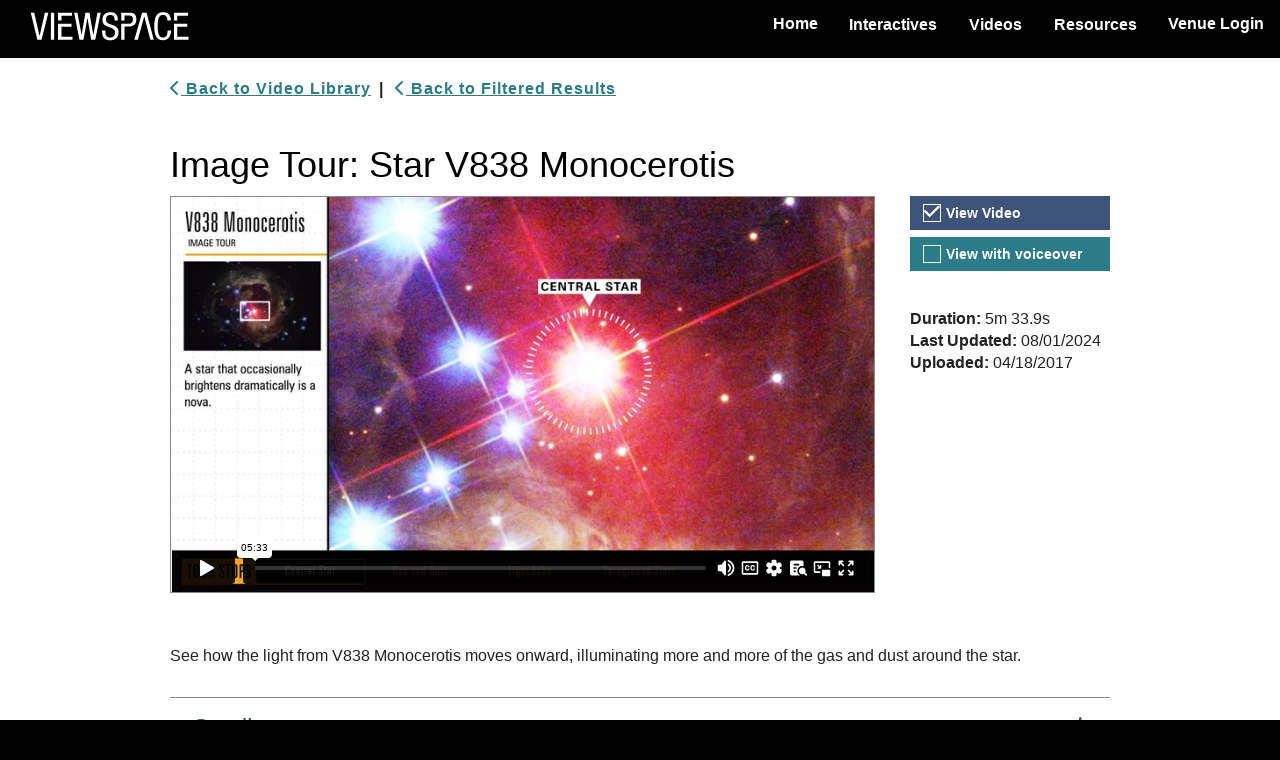

--- FILE ---
content_type: text/html; charset=utf-8
request_url: https://viewspace.org/video_library/videos/33-322867627?tags=31
body_size: 9505
content:
<!DOCTYPE html>
<html lang='en'>
<head>
<!-- BEGIN Common HEAD config, used in all layouts >>>>>>>>>>>>>>>>>>>>> -->
<meta charset='UTF-8'>
<meta content='IE=Edge' http-equiv='X-UA-Compatible'>
<meta content='width=device-width, initial-scale=1' name='viewport'>
<link crossorigin='use-credentials' href='/manifest.json' rel='manifest'>
<meta content='3.129.22.243' name='request-ip'>
<link href='/assets/pwa/vs-icon-36x36-8ba9e1a2b2656a7754b9bb181f348074ff6f6b4d7f468a99d5bb5284768c9a95.png' rel='apple-touch-icon' sizes='36x36'>
<link href='/assets/pwa/vs-icon-48x48-df56b86e3709f108c9c5d239874b20d5a60486af08092f7e7daabede8ac9030e.png' rel='apple-touch-icon' sizes='48x48'>
<link href='/assets/pwa/vs-icon-60x60-6b9707c2f7732e16cd0b7aa2fc10fbd8a6194743cce4072749467998169fa061.png' rel='apple-touch-icon' sizes='60x60'>
<link href='/assets/pwa/vs-icon-72x72-723d972ddf376137029f5cb274a546a390d346e0fa01068c4b8850ed4cdd108f.png' rel='apple-touch-icon' sizes='72x72'>
<link href='/assets/pwa/vs-icon-76x76-b3d7269a00399b747e2949af6f5ba5de4434373bc4664a6c0a72355b7d6c71eb.png' rel='apple-touch-icon' sizes='76x76'>
<link href='/assets/pwa/vs-icon-96x96-719f547215d4cce444af57674bcf8919aaf6c91c1c5dfe6349d6d21405e7e56b.png' rel='apple-touch-icon' sizes='96x96'>
<link href='/assets/pwa/vs-icon-120x120-58dbac7b5faf950bf3379417bda7ffcbf439d9fb1959831f6a66f3721292ab9e.png' rel='apple-touch-icon' sizes='120x120'>
<link href='/assets/pwa/vs-icon-144x144-efbb4056ad71590f6e9241c7acb4c368f429940dc4144aceb6294a2340f5019e.png' rel='apple-touch-icon' sizes='144x144'>
<link href='/assets/pwa/vs-icon-152x152-415ab4177b42eb448c3a8850fd63740d47eb6a81bfb3d3b65ec1bffce0665027.png' rel='apple-touch-icon' sizes='152x152'>
<link href='/assets/pwa/vs-icon-180x180-68b8a7fac9ac82d6c0b874d1fb5dc08584772f84c44af1ad771ef43581b1a92c.png' rel='apple-touch-icon' sizes='180x180'>
<link href='/assets/pwa/vs-icon-192x192-98073990098ab54f29da5848ffa6c57e56a97fec1b6eb5c5a533ba3202fe9f03.png' rel='apple-touch-icon' sizes='192x192'>
<link href='/assets/pwa/vs-icon-384x384-b317f5ac887a27f14284cda801d8d5a1487791af218cb5e47dcc7e7fa5d69152.png' rel='apple-touch-icon' sizes='384x384'>
<link href='/assets/pwa/vs-icon-512x512-74af692cc5c168bce0004e1f2bbe967730c5b636a4d8f648921215032d137f7d.png' rel='apple-touch-icon' sizes='512x512'>
<link href='/assets/pwa/vs-icon-1024x1024-577cca9f8bbd3314d0d72fdb66289b6203d2b57070b0b44888aca66085659313.png' rel='apple-touch-icon' sizes='1024x1024'>

<meta content='yes' name='apple-mobile-web-app-capable'>
<meta content='#222' name='theme-color'>
<title>ViewSpace | Image Tour: Star V838 Monocerotis</title>
<meta name="csrf-param" content="authenticity_token" />
<meta name="csrf-token" content="TJhyPopb1ihcwWfO39jrLXsyneyBAWdLbGsiLrpYbbJSgUvBMDAxv7M-p3MphguhRAvPNnXka_1tZQQesjFuFA" />
<script type="importmap" data-turbo-track="reload">{
  "imports": {
    "local_player": "/assets/local_player-6406d8a2a667dd42ebf962f81c4a63c1947e7a5bab6b6bc655f1f85905f59284.js",
    "network": "/assets/network-9b1ead72de03b215741ce52f520d98526ca98c5ccd7a13a8810be58bf9342f58.js",
    "vs_indexeddb_helper": "/assets/vs_indexeddb_helper-676f2594142288ac766f3c0efc3b41f92b27f4d90de6fc67fd12151f8c10c16d.js",
    "local_player/player_controller": "/assets/local_player/player_controller-6e980410144d5edb73b6c071df443e14bdfe0f9b809d0d2a64e39786a7fb98ee.js",
    "local_player/playlist_manager": "/assets/local_player/playlist_manager-158001454f742fb67fb7cf8e0166015f339ff1eb125490196e7a2cb8d444bb06.js",
    "local_player/video_cache_manager": "/assets/local_player/video_cache_manager-805a7ef2aa22c5dd09252289c0f16db8b4706be092323f0fdebda6f7da3aa1c2.js",
    "local_player/viewspace_videos": "/assets/local_player/viewspace_videos-b703b4b784ebc062f1ba79e9897f254a807b2e64cec66785bc2bd28bccc171f9.js"
  }
}</script>
<link rel="modulepreload" href="/assets/local_player-6406d8a2a667dd42ebf962f81c4a63c1947e7a5bab6b6bc655f1f85905f59284.js">
<link rel="modulepreload" href="/assets/network-9b1ead72de03b215741ce52f520d98526ca98c5ccd7a13a8810be58bf9342f58.js">
<link rel="modulepreload" href="/assets/vs_indexeddb_helper-676f2594142288ac766f3c0efc3b41f92b27f4d90de6fc67fd12151f8c10c16d.js">
<link rel="modulepreload" href="/assets/local_player/player_controller-6e980410144d5edb73b6c071df443e14bdfe0f9b809d0d2a64e39786a7fb98ee.js">
<link rel="modulepreload" href="/assets/local_player/playlist_manager-158001454f742fb67fb7cf8e0166015f339ff1eb125490196e7a2cb8d444bb06.js">
<link rel="modulepreload" href="/assets/local_player/video_cache_manager-805a7ef2aa22c5dd09252289c0f16db8b4706be092323f0fdebda6f7da3aa1c2.js">
<link rel="modulepreload" href="/assets/local_player/viewspace_videos-b703b4b784ebc062f1ba79e9897f254a807b2e64cec66785bc2bd28bccc171f9.js">
<script type="module">import "application"</script>
<!-- Google Tag Manager -->
<script>(function(w,d,s,l,i){w[l]=w[l]||[];w[l].push({'gtm.start':
new Date().getTime(),event:'gtm.js'});var f=d.getElementsByTagName(s)[0],
j=d.createElement(s),dl=l!='dataLayer'?'&l='+l:'';j.async=true;j.src=
'https://www.googletagmanager.com/gtm.js?id='+i+dl;f.parentNode.insertBefore(j,f);
})(window,document,'script','dataLayer','GTM-MHMTWRN');</script>
<!-- End Google Tag Manager -->

<script>
  // inPwaMode() is now defined here so it can be used early on by the app.
  // Checks if app is running as a PWA (Progressive Web App).
  // Old way of detecting PWA mode is checking the display-mode or standalone setting.
  // New way of detecting PWA is checking the subdomain.
  function inPwaMode() {
    onAndroid = navigator.userAgent.toLowerCase().includes("android")
    if (window.location.hostname.includes('sliders')){
      return 'sliders_pwa'
    } else if (window.location.hostname.includes('tours')) {
      return 'tours_pwa'
    } else if (window.matchMedia('(display-mode: standalone)').matches ||              // For desktops/laptops (Macs & PCs), Chrome/Edge
        window.matchMedia('(display-mode: fullscreen)').matches && onAndroid ||        // For Android mobile devices, (Chrome)
        window.navigator.standalone) {                                                 // For iPhone/iPad, (Safari)
      return 'old_interactives_pwa'                                                    // These are the old ways of detecting the original Interactives PWA
    } else {
      return false
    }
  }
  
  // Returns true if app is on an Interactives page while running as a PWA.
  // This is useful for a few cases where non-interactive pages load while
  // running as a PWA. For example, the VS home page loads in PWA mode before
  // redirecting to the Interactives about page. The home page load shouldn't
  // register as an inPWA page load in Google Analytics. We are also seeing a
  // few users with unique setups running playlists (and some other pages) in
  // fullscreen mode that register as being inPwa mode in GA. We want to ensure
  // that they don't experience their top nav menus disappearing (as occurs in
  // Pwa mode). This method supports ensuring that only Interactives pages in
  // Pwa mode have their top menu (and other sections) hidden.
  function onPwaInteractivesPages() {
    let onInteractivesPages = false
    let pathname = document.location.pathname
    let hostname = window.location.hostname
    if (pathname.startsWith('/interactives/') || hostname.includes('tours') || hostname.includes('sliders')){
      onInteractivesPages = true
    }
    if (inPwaMode() != false && onInteractivesPages){  // If running as a PWA and on an interactives page
      return true;
    } else {
      return false;
    }
  }
  
  // push info to Google Tag Manager. "dataLayer" is provided by gtm_rails
  // gtm_rails is not loaded if gtm_container_id is blank,
  //   `config/google_tag_manager.yml` references credentials
  
  let pwa_mode = inPwaMode()
  if (pwa_mode == 'sliders_pwa'){
    dataLayer.push({'sliders_pwa': true})
  } else if (pwa_mode == 'tours_pwa'){
    dataLayer.push({'tours_pwa': true})
  } else if (onPwaInteractivesPages() == true){
    dataLayer.push({'legacy_pwa': true})
  }
  //dataLayer.push({'isLoggedIn': false,
  //                'isPWA': onPwaInteractivesPages()}); // Returns true if in Pwa mode and on an Interactives page
</script>
<!-- END Common HEAD config, used in all layouts <<<<<<<<<<<<<<<<<<<<<< -->

<link rel="stylesheet" href="/assets/application-8340e4da8f9e39dd66ea9f1ffa15569b97c2fcb1d4264ea331a52ccbf50be8d7.css" media="all" data-turbolinks-track="reload" />

<script src="/assets/application-92685c4e688d7e941f11e2634e0d880710d7fa0d8071ee1efafde3a6fecc4af2.js" data-turbolinks-track="reload"></script>
<script src="//afarkas.github.io/lazysizes/lazysizes.min.js" async="async"></script>
<meta content='ViewSpace | Image Tour: Star V838 Monocerotis' property='og:title'>
<meta content='A free, web-based collection of astronomy and Earth science videos and interactives.' property='og:description'>
<meta content='https://viewspace.org/assets/social-thumbnail-4a26c5971e5259fd830fbd807ae55219387800ad9080637a7d165b3824a311a9.png' property='og:image'>
<link rel="icon" type="image/x-icon" href="/assets/favicon-ae013ec48f810a42eba6f1419e92d0370660ae7f99c459740552fec1f9cde3b1.ico" />
</head>
<body data-edit-mode='false'>
<!-- Google Tag Manager (noscript) -->
<noscript><iframe src="https://www.googletagmanager.com/ns.html?id=GTM-MHMTWRN"
height="0" width="0" style="display:none;visibility:hidden"></iframe></noscript>
<!-- End Google Tag Manager (noscript) -->

<!-- Vimeo/GTM integration, see https://help.vimeo.com/hc/en-us/articles/115002859607-Integrating-with-Google-Tag-Manager -->
<script defer='defer' src='https://extend.vimeocdn.com/ga/94554777.js' type='text/javascript'></script>
<header role='banner'>
<div id='skip_to_content'>
<a data-turbolinks="false" href="#main-content">Skip to main content</a>
</div>
<nav aria-labelledby='primary-navigation-header' class='menu navbar navbar-default' role='navigation'>
<h2 id="primary-navigation-header" class="sr-only">Primary Navigation</h2>
<a class="navbar-brand" id="navbar-brand-id" href="/"><img alt="ViewSpace" aria-hidden="true" src="/assets/viewspace_wordmark_white-ac0fe856b6b9d6a883a6d97aae0e75bc1f3c80a6815234a9a0e109640088cefb.svg" />
<span class='sr-only'>ViewSpace Homepage</span>
</a><!-- Brand and toggle get grouped for better mobile display -->
<div class='navbar-header hide-for-pwa'>
<button aria-expanded='false' class='navbar-toggle collapsed' data-target='#navbarCollapsed' data-toggle='collapse' type='button'>
<span class='sr-only'>Toggle navigation</span>
<span class='icon-bar'></span>
<span class='icon-bar'></span>
<span class='icon-bar'></span>
</button>
</div>
<div class='collapse navbar-collapse' id='navbarCollapsed'>
<ul aria-labelledby="primary-navigation-header" role="list" class="nav navbar-nav navbar-right hide-for-pwa"><li><a href="/">Home</a></li>
<li class='dropdown'>
<button name="button" type="button" aria-expanded="false" class="btn btn-menu-dropdown dropdown-toggle" data-toggle="dropdown">Interactives</button>
<ul class='dropdown-menu'>
<li><a class="" href="/interactives#image_tours">Image Tours Library</a></li>
<li><a class="" href="/interactives#image_sliders">Image Sliders Library</a></li>
<li><a class="" href="/interactives/about">About the Interactives</a></li>
</ul>
</li>
<li class='dropdown'>
<button name="button" type="button" aria-expanded="false" class="btn btn-menu-dropdown dropdown-toggle" data-toggle="dropdown">Videos</button>
<ul class='dropdown-menu'>
<li><a class="" href="/video_library">Video Library</a></li>
<li><a class="" href="/playlists/featured">Video Collections</a></li>
<li><a class="" href="/resources/videos">About the Videos</a></li>
</ul>
</li>
<li class='dropdown'>
<button name="button" type="button" aria-expanded="false" class="btn btn-menu-dropdown dropdown-toggle" data-toggle="dropdown">Resources</button>
<ul class='dropdown-menu'>
<li><a class="" href="/resources/museum_resources">Museum Resources</a></li>
<li><a class="" href="/resources/exhibit_labels">Exhibit Labels</a></li>
<li><a class="" href="/support/guide">Setup Guide</a></li>
<li><a class="" href="/support/message/new">Contact Us</a></li>
</ul>
</li>
<li class='login-button'><a href="/devise_users/sign_in">Venue Login</a></li>
</ul></div>
</nav>
<script>
  if (typeof pwa_hide_html_elements === 'function') {
    pwa_hide_html_elements();
  }
  
  $(document).on('turbolinks:load', function () {
    setUIForEditMode()         // Maintains edit_mode appearance between individual content update submits/reloads of page
  })
  
  function inEditMode() {
     if (document.getElementById('edit_mode_check_box')){
      return !!document.getElementById('edit_mode_check_box').checked;
    } else {
      return false;
    }
  }
  
  function reloadWithLocale(locale='en'){      // Fired after user clicks edit_mode checkbox. Reloads the page with appropriate draft or non-draft locale.
    var url = new URL(window.location);
  
    if (inEditMode()){
      // Add edit_mode and draft locale
      url.searchParams.append("edit_mode", "true");
  
      if (!locale.endsWith("draft")) {
        url.searchParams.set("locale", locale + '_draft');
      }
    } else {
      // Remove edit_mode and locale
      url.searchParams.delete("edit_mode");
      url.searchParams.delete("locale");
    }
    //Navigate to the updated URL
    window.location.assign(url);
  }
  
  function setUIForEditMode(){               // On page load, update UI for edit mode appearance/functionality
    if (inEditMode()) {
      disableAllLinksOnPage()
      initEditableEvents()
      turnOnEditModeStyling()
    }
  }
  
  function disableAllLinksOnPage() {         // When in edit mode, links should be inactive so clicking to change their text doesn't load a new page
    links = document.getElementsByTagName("a")
    for (i = 0; i < links.length; i++) {
      if (links[i].text != 'Save'){                   // Skip the 'Update' content links (they are needed for submit the content changes)
        links[i].onclick = function() {return false}    // Make all other links on page inactive
        if (links[i].getAttribute('data-method')){
          links[i].setAttribute('data-method', '')      // Needed to inactivate the sign-out link (and any link with a data-method)
        }
        if (links[i].getAttribute('data-toggle')){
          links[i].setAttribute('data-toggle', '')      // Needed to inactivate the sign-out link (and any link with a data-method)
        }
      }
    }
  }
  
  function initEditableEvents() {
    console.debug("initEditableEvents")
    $('[data-editable]').on('click', toggleEditableArea)
  }
  
  function turnOnEditModeStyling() {         // Activates edit mode styling for each editable component. (Currently just highlights on hover).
    document.body.dataset.editMode = true
  }
  
  function showOrHideEditableArea(parent_element_id) {                              // Shows or hides the editable text area and update link
    // TODO: convert to event response. This doesn't work if there is more than one element on a page from the same i18n key. An event would use the element we clicked on.
    console.debug("showOrHideEditableArea", {parent_element_id: parent_element_id, this: this})
    if (!inEditMode()) {
      throw new Error('Should only be called when editMode==true')
    }
  
    parentEl = document.getElementById(parent_element_id)
    toggledDisplay = (parentEl.style.display == 'none') ? 'initial' : 'none'
    // debugger
    console.debug("showOrHideEditableArea", {parentEl: parentEl, toggledDisplay: toggledDisplay})
    parentEl.style.display = toggledDisplay
  }
  
  // Used by event(s) on editable_elements
  function toggleEditableArea(event) {                              // Shows or hides the editable text area and update link
    console.debug("toggleEditableArea", {target: event.target, event: event, this: this})
    if (!inEditMode()) {
      throw new Error('Should only be called when editMode==true')
    }
    // debugger
    event.preventDefault(); //disable normal "click" event
  
    editableUiElementId = $(this).data('editableUiId');
    uiElSelector = '#' + jQuery.escapeSelector(editableUiElementId); // escape periods/colons for jQuery selector
    console.debug("in toggleEditableArea", {toggling: uiElSelector})
    $(uiElSelector).toggle();
  }
  
  function updateContent(key, locale) {                                              // Update YAML file with new content for given key. Load action which handles that.
    // TODO: convert to event response. This doesn't work if there is more than one element on a page from the same i18n key. An event would use the element we clicked on.
    var text_area = document.getElementById(key);
    var updateRequestUrl = new URL(window.location.origin);
  
    updateRequestUrl.pathname = "/admin/content_files/in_page_content_update";
    updateRequestUrl.search = window.location.search // Start with existing params (locale, edit_mode, search/filter params)
    updateRequestUrl.searchParams.append("content", encodeURIComponent(text_area.value));
    updateRequestUrl.searchParams.append("key", encodeURIComponent(key));
  
    // window.location.href = window.location.origin + "/admin/content_files/in_page_content_update?content=" + encodeURIComponent(text_area.value) + "&key=" + key + "&edit_mode=" + inEditMode() + "&locale=" + locale
  
    window.location.assign(updateRequestUrl);
  }
</script>

<section id='flashMessages'>

</section>

</header>
<main role='main'>

<div class='dark-on-light'>
<div class='container'>
<div class='back_to_link'>
<a href="/video_library"><i aria-hidden="true" class="fa-chevron-left fa-solid"></i>
Back to Video Library
</a><div class='back_to_link_divider'>
<span aria-hidden='true'>&nbsp; | &nbsp;</span>
</div>
<a href="/video_library?tags=31"><i aria-hidden="true" class="fa-chevron-left fa-solid"></i>
Back to Filtered Results
</a></div>
<div id='video_info_container'>
<h1 id="main-content" tabindex="-1">Image Tour: Star V838 Monocerotis
</h1><div class='col-sm-9' id='video_player_container'>
<h2 class='sr-only'>Video Player</h2>
<div class="video_embed_container"><iframe allowfullscreen="allowfullscreen" class="vimeo_embed" src="https://player.vimeo.com/video/322867627/?h=9abb392b38&amp;muted=0" id="vimeo_player"></iframe></div>
</div>
<div class='col-sm-3 video_controls'>
<div class='video_versions section'>
<h2 class='sr-only'>Video Versions</h2>
<div class='video-button-container'>
<input checked id='vid0' name='vid' type='radio' value=''>
<label class='btn-video btn' for='vid0' onclick='change_video(&#39;322867627&#39;, &#39;#vimeo_player&#39;);'>
<span class='radio-indicator'>
<span class='indicator'>
<i class="fa-check fa-solid"></i>
</span>
</span>
View Video
</label>
</div>
<div class='video-button-container'>
<input id='vid1' name='vid' type='radio' value=''>
<label class='btn-video btn' for='vid1' onclick='change_video(&#39;499697032&#39;, &#39;#vimeo_player&#39;);'>
<span class='radio-indicator'>
<span class='indicator'>
<i class="fa-check fa-solid"></i>
</span>
</span>
View with voiceover
</label>
</div>
</div>
<div class='video_metadata'>
<h2 class='sr-only'>About the Video</h2>
<strong>
Duration:
</strong>
<span data-placement="top" data-toggle="tooltip" title="333.908s">5m 33.9s</span>
<br>
<strong>
Last Updated:
</strong>
08/01/2024
<br>
<strong>
Uploaded:
</strong>
04/18/2017
</div>
</div>
</div>
<div class='clearfix'></div>
<br>
<div class='video-body section'>
<div class='video_description'>
<div>See how the light from V838 Monocerotis moves onward, illuminating more and more of the gas and dust around the star.</div>
</div>
<div class='accordion step-wrapper' id='step-credits'>
<h3 class='accordion-header'>
<button name="button" type="button" id="step-button-credits" aria-controls="step-content-credits" aria-expanded="false" aria-label="Credits submenu" class="accordion-trigger"><span class='accordion-title'>
Credits
<span class='accordion-trigger-icon'>
<i data-show-when-collapsed="true" aria-hidden="true" class="fa-plus fa-solid"></i>
<i data-show-when-expanded="true" aria-hidden="true" class="fa-minus fa-solid"></i>
</span>
</span>
</button></h3>
<div aria-labelledby='step-button-credits' class='accordion_content' id='step-content-credits' role='group'>
<div>Produced by the Space Telescope Science Institute’s Office of Public Outreach in collaboration with NASA’s Universe of Learning partners: Caltech/IPAC, Center for Astrophysics | Harvard &amp; Smithsonian, NASA Jet Propulsion Laboratory, and Sonoma State University<br><br></div><ul><li>Images of Star V838 Monocerotis: STScI</li></ul>

</div>
</div>
<div class='accordion step-wrapper' id='step-transcript'>
<h3 class='accordion-header'>
<button name="button" type="button" id="step-button-transcript" aria-controls="step-content-transcript" aria-expanded="false" aria-label="Transcript submenu" class="accordion-trigger"><span class='accordion-title'>
Transcript
<span class='accordion-trigger-icon'>
<i data-show-when-collapsed="true" aria-hidden="true" class="fa-plus fa-solid"></i>
<i data-show-when-expanded="true" aria-hidden="true" class="fa-minus fa-solid"></i>
</span>
</span>
</button></h3>
<div aria-labelledby='step-button-transcript' class='accordion_content' id='step-content-transcript' role='group'>
<div>(DESCRIPTION)</div><div>Text, V838 Monocerotis Image Tour</div><div>&nbsp;</div><div>(SPEECH)</div><div>[NEW-AGE MUSIC]</div><div>&nbsp;</div><div>(DESCRIPTION)</div><div>Fast Facts. Location, Constellation Monocerotis. Distance from Earth, 20,000 light-years. Size, 13.7 light-years across. Telescope, Hubble Space Telescope</div><div>&nbsp;</div><div>In January 2002, a deceptively ordinary star suddenly flashed to at least 4000 times its previous brightness.</div><div>&nbsp;</div><div>For several weeks, the red supergiant star V838 Monocerotis was the most brilliant star in the Milky Way.</div><div>&nbsp;</div><div>The brightness faded, but as the light from the flash travels through space, it progressively illuminates the layers of dust surrounding the mysterious star.</div><div>&nbsp;</div><div>This event is called a "light echo."</div><div>&nbsp;</div><div>Tour Stop, Central Star.</div><div>&nbsp;</div><div>A star that occasionally brightens dramatically is a nova.</div><div>&nbsp;</div><div>Scientists aren't sure about the roots of V838 Monocerotis' behavior, but nova flashes usually occur when the gravity of a dense white dwarf pulls enough material from a nearby red supergiant to cause a reaction on the dwarf surface.</div><div>&nbsp;</div><div>So V838 Monocerotis may actually be a two-star system.</div><div>&nbsp;</div><div>Tour Stop, Gas and Dust. A nova is like a flashbulb going off in space - it illuminates everything around it.</div><div>&nbsp;</div><div>In this case, we can clearly see the gas and dust that drifts through space near V838 Monocerotis.</div><div>&nbsp;</div><div>Space is filled with gas and dust like this, but normally we can't see it, since it doesn't give off any light.</div><div>&nbsp;</div><div>Tour Stop, Light Echo. As the light from star V838 Monocerotis moves outward, it illuminates more and more of the gas and dust around the star.</div><div>&nbsp;</div><div>Hubble observed the star repeatedly to observe these "light echoes."</div><div>&nbsp;</div><div>Let's start from the beginning. May 20, 2002</div><div>&nbsp;</div><div>Four months after star V838 Monocerotis' outburst,, the flash illuminates the first layer of dust around the star.</div><div>&nbsp;</div><div>Light traveling makes it look like the star itself is expanding, but this isn't the case. September 2, 2002</div><div>&nbsp;</div><div>The light was already present but invisible in the darkness.</div><div>&nbsp;</div><div>Each time Hubble observes the star, different, thin sections of dust are visible as the pulse of light from the initial explosion continues to travel. October 28, 2002</div><div>&nbsp;</div><div>The light moves at a speed of 186,000 miles per second. December 17, 2002</div><div>&nbsp;</div><div>Two years after the initial flash, the star continues to reveal surrounding dust layers. October 24, 2004</div><div>&nbsp;</div><div>To get a sense of the scale involved, consider that light can travel from Earth to Pluto in about four hours, yet it's taken over two years to reach these layers of dust.</div><div>&nbsp;</div><div>Notice that all the prominent stars in this image have a spiky, cross-shaped appearance, including V838 Monocerotis. Tour Stop, Foreground Stars.</div><div>&nbsp;</div><div>These are stars in our galaxy.</div><div>&nbsp;</div><div>Their distinctive shape is caused by light reflecting off the struts inside the telescope.</div><div>&nbsp;</div><div>Central Star, Gas and Dust, Light Echo, Foreground Stars</div><div>&nbsp;</div>

</div>
</div>
<div class='accordion step-wrapper' id='step-tags'>
<h3 class='accordion-header'>
<button name="button" type="button" id="step-button-tags" aria-controls="step-content-tags" aria-expanded="false" aria-label="Tags submenu" class="accordion-trigger"><span class='accordion-title'>
Tags
<span class='accordion-trigger-icon'>
<i data-show-when-collapsed="true" aria-hidden="true" class="fa-plus fa-solid"></i>
<i data-show-when-expanded="true" aria-hidden="true" class="fa-minus fa-solid"></i>
</span>
</span>
</button></h3>
<div aria-labelledby='step-button-tags' class='accordion_content' id='step-content-tags' role='group'>
<div class='tag_section'>
<div class='all_tags'>
<a class="tag" href="/video_library?tags=3">Distance
</a><a class="tag" href="/video_library?tags=4">Dust
</a><a class="tag" href="/video_library?tags=7">Gas
</a><a class="tag" href="/video_library?tags=9">Hubble Space Telescope
</a><a class="tag" href="/video_library?tags=21">Change Over Time
</a><a class="tag" href="/video_library?tags=22">Light Echo
</a><a class="tag" href="/video_library?tags=13">Perspective
</a><a class="tag" href="/video_library?tags=26">Scale
</a><a class="tag" href="/video_library?tags=32">Location: Inside Milky Way
</a><a class="tag" href="/video_library?tags=16">Stars
</a><a class="tag" href="/video_library?tags=19">Visible/Optical Light
</a><a class="tag" href="/video_library?tags=27">Speed Of Light
</a><a class="tag" href="/video_library?tags=28">Supergiant
</a><a class="tag" href="/video_library?tags=30">V838 Monocerotis
</a><a class="tag" href="/video_library?tags=31">White Dwarf
</a><a class="tag" href="/video_library?tags=29">Time
</a><a class="tag" href="/video_library?tags=1643">Space
</a><a class="tag" href="/video_library?tags=224">Image Tour
</a><a class="tag" href="/video_library?tags=815">Variable Star
</a></div>
</div>

</div>
</div>
</div>
</div>
</div>

</main>
<footer class='light-on-black' role='contentinfo'>
<h2 id="footer.heading" class="sr-only">Footer</h2>
<nav aria-labelledby='secondary-navigation' class='container footer-links hide-for-pwa' role='navigation'>
<h3 id="secondary-navigation" class="sr-only">Secondary Navigation</h3>
<ul aria-labelledby="secondary-navigation" role="list" class="horizontal"><li><a class="" href="/support/message/new">Contact Us</a></li>
<li><a class="" href="/support/terms_and_conditions">Terms & Conditions</a></li>
<li><a class="" href="/accessibility_statement">Accessibility Statement</a></li>
<li><a class="" href="/sitemap">Site Map</a></li>
</ul></nav>

<div class='disclaimer'>
<h3 id="disclaimer_heading" class="sr-only">Disclaimer</h3>
<p>
ViewSpace video content contains copyrighted material and should not be downloaded or used outside of this website.
</p>
<p>
This product is based upon work supported by NASA under award numbers NNX16AC65A and NNX15AB26G and contracts NAS5-26555 and NAS5-03127. Any opinions, findings, and conclusions or recommendations expressed in this material are those of the author(s) and do not necessarily reflect the views of the National Aeronautics and Space Administration.
</p>
</div>

</footer>

<script>
  // This file is used to configure JavaScript constants and asset paths for the application.
  
  // Since Rails adds fingerprints, we need to assign and export each asset path directly
  window.VS_INDEXEDDB_HELPER_PATH = '/assets/vs_indexeddb_helper-676f2594142288ac766f3c0efc3b41f92b27f4d90de6fc67fd12151f8c10c16d.js';
  
  // Export constants for JS values
  window.VIEWSPACE_VISIT_ID = "5f3007e0-84b2-4798-ab0a-a1a17352cc04";
  window.VIEWSPACE_USER_ID  = null;
  
  // Initialize Ahoy vars for event POSTs
  window.AHOY_VISIT_TOKEN = "5f3007e0-84b2-4798-ab0a-a1a17352cc04";
  window.AHOY_VISITOR_TOKEN = "f14e1f97-3ac1-401a-81c2-f27e28c45472";
  
  // Initialize vars for ConnectivityTimer
  window.CONNECTIVITY_CHECK_INTERVAL_MS = 300000;
  window.CONNECTIVITY_OFFLINE_THRESHOLD_MS = 86400000;
</script>

</body>
</html>


--- FILE ---
content_type: text/html; charset=UTF-8
request_url: https://player.vimeo.com/video/322867627/?h=9abb392b38&muted=0
body_size: 6693
content:
<!DOCTYPE html>
<html lang="en">
<head>
  <meta charset="utf-8">
  <meta name="viewport" content="width=device-width,initial-scale=1,user-scalable=yes">
  
  <link rel="canonical" href="https://player.vimeo.com/video/322867627">
  <meta name="googlebot" content="noindex,indexifembedded">
  
  
  <title>Image Tour: Star V838 Monocerotis on Vimeo</title>
  <style>
      body, html, .player, .fallback {
          overflow: hidden;
          width: 100%;
          height: 100%;
          margin: 0;
          padding: 0;
      }
      .fallback {
          
              background-color: transparent;
          
      }
      .player.loading { opacity: 0; }
      .fallback iframe {
          position: fixed;
          left: 0;
          top: 0;
          width: 100%;
          height: 100%;
      }
  </style>
  <link rel="modulepreload" href="https://f.vimeocdn.com/p/4.46.25/js/player.module.js" crossorigin="anonymous">
  <link rel="modulepreload" href="https://f.vimeocdn.com/p/4.46.25/js/vendor.module.js" crossorigin="anonymous">
  <link rel="preload" href="https://f.vimeocdn.com/p/4.46.25/css/player.css" as="style">
</head>

<body>


<div class="vp-placeholder">
    <style>
        .vp-placeholder,
        .vp-placeholder-thumb,
        .vp-placeholder-thumb::before,
        .vp-placeholder-thumb::after {
            position: absolute;
            top: 0;
            bottom: 0;
            left: 0;
            right: 0;
        }
        .vp-placeholder {
            visibility: hidden;
            width: 100%;
            max-height: 100%;
            height: calc(1080 / 1920 * 100vw);
            max-width: calc(1920 / 1080 * 100vh);
            margin: auto;
        }
        .vp-placeholder-carousel {
            display: none;
            background-color: #000;
            position: absolute;
            left: 0;
            right: 0;
            bottom: -60px;
            height: 60px;
        }
    </style>

    

    
        <style>
            .vp-placeholder-thumb {
                overflow: hidden;
                width: 100%;
                max-height: 100%;
                margin: auto;
            }
            .vp-placeholder-thumb::before,
            .vp-placeholder-thumb::after {
                content: "";
                display: block;
                filter: blur(7px);
                margin: 0;
                background: url(https://i.vimeocdn.com/video/976518575-eb2b750ab2b88baca2b7e83fa555a0a3652813f2882de6ff8c265f2260caaa63-d?mw=80&q=85) 50% 50% / contain no-repeat;
            }
            .vp-placeholder-thumb::before {
                 
                margin: -30px;
            }
        </style>
    

    <div class="vp-placeholder-thumb"></div>
    <div class="vp-placeholder-carousel"></div>
    <script>function placeholderInit(t,h,d,s,n,o){var i=t.querySelector(".vp-placeholder"),v=t.querySelector(".vp-placeholder-thumb");if(h){var p=function(){try{return window.self!==window.top}catch(a){return!0}}(),w=200,y=415,r=60;if(!p&&window.innerWidth>=w&&window.innerWidth<y){i.style.bottom=r+"px",i.style.maxHeight="calc(100vh - "+r+"px)",i.style.maxWidth="calc("+n+" / "+o+" * (100vh - "+r+"px))";var f=t.querySelector(".vp-placeholder-carousel");f.style.display="block"}}if(d){var e=new Image;e.onload=function(){var a=n/o,c=e.width/e.height;if(c<=.95*a||c>=1.05*a){var l=i.getBoundingClientRect(),g=l.right-l.left,b=l.bottom-l.top,m=window.innerWidth/g*100,x=window.innerHeight/b*100;v.style.height="calc("+e.height+" / "+e.width+" * "+m+"vw)",v.style.maxWidth="calc("+e.width+" / "+e.height+" * "+x+"vh)"}i.style.visibility="visible"},e.src=s}else i.style.visibility="visible"}
</script>
    <script>placeholderInit(document,  false ,  true , "https://i.vimeocdn.com/video/976518575-eb2b750ab2b88baca2b7e83fa555a0a3652813f2882de6ff8c265f2260caaa63-d?mw=80\u0026q=85",  1920 ,  1080 );</script>
</div>

<div id="player" class="player"></div>
<script>window.playerConfig = {"cdn_url":"https://f.vimeocdn.com","vimeo_api_url":"api.vimeo.com","request":{"files":{"dash":{"cdns":{"akfire_interconnect_quic":{"avc_url":"https://vod-adaptive-ak.vimeocdn.com/exp=1769356177~acl=%2F65a98c58-7b18-46a8-9707-30c3b0da6002%2Fpsid%3D963d8e2692d1fe9cbfe325acba5aa2762978421d8f25331f4aa7ce1fdf05818e%2F%2A~hmac=9102705c098249e877842ca3ec550522adf25aed11d715dc12c541d7f928bd12/65a98c58-7b18-46a8-9707-30c3b0da6002/psid=963d8e2692d1fe9cbfe325acba5aa2762978421d8f25331f4aa7ce1fdf05818e/v2/playlist/av/primary/prot/cXNyPTE/playlist.json?omit=av1-hevc\u0026pathsig=8c953e4f~q_dnXL1NPbagy89X9JWpHUnyvMMlLRZ8x4CKtfH9Z2s\u0026qsr=1\u0026r=dXM%3D\u0026rh=2ojKdm","origin":"gcs","url":"https://vod-adaptive-ak.vimeocdn.com/exp=1769356177~acl=%2F65a98c58-7b18-46a8-9707-30c3b0da6002%2Fpsid%3D963d8e2692d1fe9cbfe325acba5aa2762978421d8f25331f4aa7ce1fdf05818e%2F%2A~hmac=9102705c098249e877842ca3ec550522adf25aed11d715dc12c541d7f928bd12/65a98c58-7b18-46a8-9707-30c3b0da6002/psid=963d8e2692d1fe9cbfe325acba5aa2762978421d8f25331f4aa7ce1fdf05818e/v2/playlist/av/primary/prot/cXNyPTE/playlist.json?pathsig=8c953e4f~q_dnXL1NPbagy89X9JWpHUnyvMMlLRZ8x4CKtfH9Z2s\u0026qsr=1\u0026r=dXM%3D\u0026rh=2ojKdm"},"fastly_skyfire":{"avc_url":"https://skyfire.vimeocdn.com/1769356177-0xd7359b15cce1d3139f18df795df4c42b8e1d443c/65a98c58-7b18-46a8-9707-30c3b0da6002/psid=963d8e2692d1fe9cbfe325acba5aa2762978421d8f25331f4aa7ce1fdf05818e/v2/playlist/av/primary/prot/cXNyPTE/playlist.json?omit=av1-hevc\u0026pathsig=8c953e4f~q_dnXL1NPbagy89X9JWpHUnyvMMlLRZ8x4CKtfH9Z2s\u0026qsr=1\u0026r=dXM%3D\u0026rh=2ojKdm","origin":"gcs","url":"https://skyfire.vimeocdn.com/1769356177-0xd7359b15cce1d3139f18df795df4c42b8e1d443c/65a98c58-7b18-46a8-9707-30c3b0da6002/psid=963d8e2692d1fe9cbfe325acba5aa2762978421d8f25331f4aa7ce1fdf05818e/v2/playlist/av/primary/prot/cXNyPTE/playlist.json?pathsig=8c953e4f~q_dnXL1NPbagy89X9JWpHUnyvMMlLRZ8x4CKtfH9Z2s\u0026qsr=1\u0026r=dXM%3D\u0026rh=2ojKdm"}},"default_cdn":"akfire_interconnect_quic","separate_av":true,"streams":[{"profile":"f3f6f5f0-2e6b-4e90-994e-842d1feeabc0","id":"62e79b9d-f0fa-4cc1-a421-18e58df2ae2e","fps":30,"quality":"720p"},{"profile":"c3347cdf-6c91-4ab3-8d56-737128e7a65f","id":"967a769e-3061-4888-891f-abb5dfeb61b7","fps":30,"quality":"360p"},{"profile":"d0b41bac-2bf2-4310-8113-df764d486192","id":"e91c3649-cdea-4061-bf04-4a59a8906ff1","fps":30,"quality":"240p"},{"profile":"f9e4a5d7-8043-4af3-b231-641ca735a130","id":"59b7ba7d-8c84-4b84-89d4-b71b8f1319f1","fps":30,"quality":"540p"},{"profile":"5ff7441f-4973-4241-8c2e-976ef4a572b0","id":"b8633a22-5d05-4d4a-b724-f27e2bef956f","fps":30,"quality":"1080p"}],"streams_avc":[{"profile":"f3f6f5f0-2e6b-4e90-994e-842d1feeabc0","id":"62e79b9d-f0fa-4cc1-a421-18e58df2ae2e","fps":30,"quality":"720p"},{"profile":"c3347cdf-6c91-4ab3-8d56-737128e7a65f","id":"967a769e-3061-4888-891f-abb5dfeb61b7","fps":30,"quality":"360p"},{"profile":"d0b41bac-2bf2-4310-8113-df764d486192","id":"e91c3649-cdea-4061-bf04-4a59a8906ff1","fps":30,"quality":"240p"},{"profile":"f9e4a5d7-8043-4af3-b231-641ca735a130","id":"59b7ba7d-8c84-4b84-89d4-b71b8f1319f1","fps":30,"quality":"540p"},{"profile":"5ff7441f-4973-4241-8c2e-976ef4a572b0","id":"b8633a22-5d05-4d4a-b724-f27e2bef956f","fps":30,"quality":"1080p"}]},"hls":{"captions":"https://vod-adaptive-ak.vimeocdn.com/exp=1769356177~acl=%2F65a98c58-7b18-46a8-9707-30c3b0da6002%2Fpsid%3D963d8e2692d1fe9cbfe325acba5aa2762978421d8f25331f4aa7ce1fdf05818e%2F%2A~hmac=9102705c098249e877842ca3ec550522adf25aed11d715dc12c541d7f928bd12/65a98c58-7b18-46a8-9707-30c3b0da6002/psid=963d8e2692d1fe9cbfe325acba5aa2762978421d8f25331f4aa7ce1fdf05818e/v2/playlist/av/primary/sub/70915239-c-en-x-autogen/prot/cXNyPTE/playlist.m3u8?ext-subs=1\u0026omit=opus\u0026pathsig=8c953e4f~NClecfd3CdC59nUmtW8dCnu4sjf7qwCSbJrNqMnd8YE\u0026qsr=1\u0026r=dXM%3D\u0026rh=2ojKdm\u0026sf=fmp4","cdns":{"akfire_interconnect_quic":{"avc_url":"https://vod-adaptive-ak.vimeocdn.com/exp=1769356177~acl=%2F65a98c58-7b18-46a8-9707-30c3b0da6002%2Fpsid%3D963d8e2692d1fe9cbfe325acba5aa2762978421d8f25331f4aa7ce1fdf05818e%2F%2A~hmac=9102705c098249e877842ca3ec550522adf25aed11d715dc12c541d7f928bd12/65a98c58-7b18-46a8-9707-30c3b0da6002/psid=963d8e2692d1fe9cbfe325acba5aa2762978421d8f25331f4aa7ce1fdf05818e/v2/playlist/av/primary/sub/70915239-c-en-x-autogen/prot/cXNyPTE/playlist.m3u8?ext-subs=1\u0026omit=av1-hevc-opus\u0026pathsig=8c953e4f~NClecfd3CdC59nUmtW8dCnu4sjf7qwCSbJrNqMnd8YE\u0026qsr=1\u0026r=dXM%3D\u0026rh=2ojKdm\u0026sf=fmp4","captions":"https://vod-adaptive-ak.vimeocdn.com/exp=1769356177~acl=%2F65a98c58-7b18-46a8-9707-30c3b0da6002%2Fpsid%3D963d8e2692d1fe9cbfe325acba5aa2762978421d8f25331f4aa7ce1fdf05818e%2F%2A~hmac=9102705c098249e877842ca3ec550522adf25aed11d715dc12c541d7f928bd12/65a98c58-7b18-46a8-9707-30c3b0da6002/psid=963d8e2692d1fe9cbfe325acba5aa2762978421d8f25331f4aa7ce1fdf05818e/v2/playlist/av/primary/sub/70915239-c-en-x-autogen/prot/cXNyPTE/playlist.m3u8?ext-subs=1\u0026omit=opus\u0026pathsig=8c953e4f~NClecfd3CdC59nUmtW8dCnu4sjf7qwCSbJrNqMnd8YE\u0026qsr=1\u0026r=dXM%3D\u0026rh=2ojKdm\u0026sf=fmp4","origin":"gcs","url":"https://vod-adaptive-ak.vimeocdn.com/exp=1769356177~acl=%2F65a98c58-7b18-46a8-9707-30c3b0da6002%2Fpsid%3D963d8e2692d1fe9cbfe325acba5aa2762978421d8f25331f4aa7ce1fdf05818e%2F%2A~hmac=9102705c098249e877842ca3ec550522adf25aed11d715dc12c541d7f928bd12/65a98c58-7b18-46a8-9707-30c3b0da6002/psid=963d8e2692d1fe9cbfe325acba5aa2762978421d8f25331f4aa7ce1fdf05818e/v2/playlist/av/primary/sub/70915239-c-en-x-autogen/prot/cXNyPTE/playlist.m3u8?ext-subs=1\u0026omit=opus\u0026pathsig=8c953e4f~NClecfd3CdC59nUmtW8dCnu4sjf7qwCSbJrNqMnd8YE\u0026qsr=1\u0026r=dXM%3D\u0026rh=2ojKdm\u0026sf=fmp4"},"fastly_skyfire":{"avc_url":"https://skyfire.vimeocdn.com/1769356177-0xd7359b15cce1d3139f18df795df4c42b8e1d443c/65a98c58-7b18-46a8-9707-30c3b0da6002/psid=963d8e2692d1fe9cbfe325acba5aa2762978421d8f25331f4aa7ce1fdf05818e/v2/playlist/av/primary/sub/70915239-c-en-x-autogen/prot/cXNyPTE/playlist.m3u8?ext-subs=1\u0026omit=av1-hevc-opus\u0026pathsig=8c953e4f~NClecfd3CdC59nUmtW8dCnu4sjf7qwCSbJrNqMnd8YE\u0026qsr=1\u0026r=dXM%3D\u0026rh=2ojKdm\u0026sf=fmp4","captions":"https://skyfire.vimeocdn.com/1769356177-0xd7359b15cce1d3139f18df795df4c42b8e1d443c/65a98c58-7b18-46a8-9707-30c3b0da6002/psid=963d8e2692d1fe9cbfe325acba5aa2762978421d8f25331f4aa7ce1fdf05818e/v2/playlist/av/primary/sub/70915239-c-en-x-autogen/prot/cXNyPTE/playlist.m3u8?ext-subs=1\u0026omit=opus\u0026pathsig=8c953e4f~NClecfd3CdC59nUmtW8dCnu4sjf7qwCSbJrNqMnd8YE\u0026qsr=1\u0026r=dXM%3D\u0026rh=2ojKdm\u0026sf=fmp4","origin":"gcs","url":"https://skyfire.vimeocdn.com/1769356177-0xd7359b15cce1d3139f18df795df4c42b8e1d443c/65a98c58-7b18-46a8-9707-30c3b0da6002/psid=963d8e2692d1fe9cbfe325acba5aa2762978421d8f25331f4aa7ce1fdf05818e/v2/playlist/av/primary/sub/70915239-c-en-x-autogen/prot/cXNyPTE/playlist.m3u8?ext-subs=1\u0026omit=opus\u0026pathsig=8c953e4f~NClecfd3CdC59nUmtW8dCnu4sjf7qwCSbJrNqMnd8YE\u0026qsr=1\u0026r=dXM%3D\u0026rh=2ojKdm\u0026sf=fmp4"}},"default_cdn":"akfire_interconnect_quic","separate_av":true}},"file_codecs":{"av1":[],"avc":["62e79b9d-f0fa-4cc1-a421-18e58df2ae2e","967a769e-3061-4888-891f-abb5dfeb61b7","e91c3649-cdea-4061-bf04-4a59a8906ff1","59b7ba7d-8c84-4b84-89d4-b71b8f1319f1","b8633a22-5d05-4d4a-b724-f27e2bef956f"],"hevc":{"dvh1":[],"hdr":[],"sdr":[]}},"lang":"en","referrer":"https://viewspace.org/","cookie_domain":".vimeo.com","signature":"65d7e26e66452fa97464d12a4579c172","timestamp":1769352577,"expires":3600,"text_tracks":[{"id":70915239,"lang":"en-x-autogen","url":"https://captions.vimeo.com/captions/70915239.vtt?expires=1769356177\u0026sig=d07eba4f96c49bbfb12a0faaa877a0d36e11fb13","kind":"captions","label":"English (auto-generated)","provenance":"ai_generated","default":true}],"thumb_preview":{"url":"https://videoapi-sprites.vimeocdn.com/video-sprites/image/e1c5903d-1945-44a4-b3d0-278bc14de7cc.0.jpeg?ClientID=sulu\u0026Expires=1769356176\u0026Signature=d8d7077950a5a618d3f81a45d882267b5e64b981","height":2640,"width":4686,"frame_height":240,"frame_width":426,"columns":11,"frames":120},"currency":"USD","session":"645e659ac0763ae172b5237ad2adeb56df1e7b391769352576","cookie":{"volume":1,"quality":null,"hd":0,"captions":null,"transcript":null,"captions_styles":{"color":null,"fontSize":null,"fontFamily":null,"fontOpacity":null,"bgOpacity":null,"windowColor":null,"windowOpacity":null,"bgColor":null,"edgeStyle":null},"audio_language":null,"audio_kind":null,"qoe_survey_vote":0},"build":{"backend":"31e9776","js":"4.46.25"},"urls":{"js":"https://f.vimeocdn.com/p/4.46.25/js/player.js","js_base":"https://f.vimeocdn.com/p/4.46.25/js","js_module":"https://f.vimeocdn.com/p/4.46.25/js/player.module.js","js_vendor_module":"https://f.vimeocdn.com/p/4.46.25/js/vendor.module.js","locales_js":{"de-DE":"https://f.vimeocdn.com/p/4.46.25/js/player.de-DE.js","en":"https://f.vimeocdn.com/p/4.46.25/js/player.js","es":"https://f.vimeocdn.com/p/4.46.25/js/player.es.js","fr-FR":"https://f.vimeocdn.com/p/4.46.25/js/player.fr-FR.js","ja-JP":"https://f.vimeocdn.com/p/4.46.25/js/player.ja-JP.js","ko-KR":"https://f.vimeocdn.com/p/4.46.25/js/player.ko-KR.js","pt-BR":"https://f.vimeocdn.com/p/4.46.25/js/player.pt-BR.js","zh-CN":"https://f.vimeocdn.com/p/4.46.25/js/player.zh-CN.js"},"ambisonics_js":"https://f.vimeocdn.com/p/external/ambisonics.min.js","barebone_js":"https://f.vimeocdn.com/p/4.46.25/js/barebone.js","chromeless_js":"https://f.vimeocdn.com/p/4.46.25/js/chromeless.js","three_js":"https://f.vimeocdn.com/p/external/three.rvimeo.min.js","vuid_js":"https://f.vimeocdn.com/js_opt/modules/utils/vuid.min.js","hive_sdk":"https://f.vimeocdn.com/p/external/hive-sdk.js","hive_interceptor":"https://f.vimeocdn.com/p/external/hive-interceptor.js","proxy":"https://player.vimeo.com/static/proxy.html","css":"https://f.vimeocdn.com/p/4.46.25/css/player.css","chromeless_css":"https://f.vimeocdn.com/p/4.46.25/css/chromeless.css","fresnel":"https://arclight.vimeo.com/add/player-stats","player_telemetry_url":"https://arclight.vimeo.com/player-events","telemetry_base":"https://lensflare.vimeo.com"},"flags":{"plays":1,"dnt":0,"autohide_controls":0,"preload_video":"metadata_on_hover","qoe_survey_forced":0,"ai_widget":0,"ecdn_delta_updates":0,"disable_mms":0,"check_clip_skipping_forward":0},"country":"US","client":{"ip":"3.129.22.243"},"ab_tests":{"cross_origin_texttracks":{"group":"variant","track":false,"data":null}},"atid":"1615639733.1769352577","ai_widget_signature":"11202440f3c0037d9e95cb7b65e65aea6bc34364322fcb3be5fb6e65434d9215_1769356177","config_refresh_url":"https://player.vimeo.com/video/322867627/config/request?atid=1615639733.1769352577\u0026expires=3600\u0026referrer=https%3A%2F%2Fviewspace.org%2F\u0026session=645e659ac0763ae172b5237ad2adeb56df1e7b391769352576\u0026signature=65d7e26e66452fa97464d12a4579c172\u0026time=1769352577\u0026v=1"},"player_url":"player.vimeo.com","video":{"id":322867627,"title":"Image Tour: Star V838 Monocerotis","width":1920,"height":1080,"duration":333,"url":"","share_url":"https://vimeo.com/322867627","embed_code":"\u003ciframe title=\"vimeo-player\" src=\"https://player.vimeo.com/video/322867627?h=9abb392b38\" width=\"640\" height=\"360\" frameborder=\"0\" referrerpolicy=\"strict-origin-when-cross-origin\" allow=\"autoplay; fullscreen; picture-in-picture; clipboard-write; encrypted-media; web-share\"   allowfullscreen\u003e\u003c/iframe\u003e","default_to_hd":0,"privacy":"disable","embed_permission":"whitelist","thumbnail_url":"https://i.vimeocdn.com/video/976518575-eb2b750ab2b88baca2b7e83fa555a0a3652813f2882de6ff8c265f2260caaa63-d","owner":{"id":94554777,"name":"OPO Web Dev","img":"https://i.vimeocdn.com/portrait/defaults-blue_60x60?region=us","img_2x":"https://i.vimeocdn.com/portrait/defaults-blue_60x60?region=us","url":"https://vimeo.com/user94554777","account_type":"custom"},"spatial":0,"live_event":null,"version":{"current":null,"available":[{"id":519389861,"file_id":3548407204,"is_current":true},{"id":519389587,"file_id":3548406792,"is_current":false},{"id":217414589,"file_id":2517736915,"is_current":false},{"id":165255716,"file_id":2085043078,"is_current":false},{"id":51200750,"file_id":1255767034,"is_current":false}]},"unlisted_hash":null,"rating":{"id":3},"fps":30,"bypass_token":"eyJ0eXAiOiJKV1QiLCJhbGciOiJIUzI1NiJ9.eyJjbGlwX2lkIjozMjI4Njc2MjcsImV4cCI6MTc2OTM1NjIwMH0.auTTo0WQLyNUZzGvfF3DQ_sx4z70xLBLyYQzAvmwwEA","channel_layout":"stereo","ai":0,"locale":""},"user":{"id":0,"team_id":0,"team_origin_user_id":0,"account_type":"none","liked":0,"watch_later":0,"owner":0,"mod":0,"logged_in":0,"private_mode_enabled":0,"vimeo_api_client_token":"eyJhbGciOiJIUzI1NiIsInR5cCI6IkpXVCJ9.eyJzZXNzaW9uX2lkIjoiNjQ1ZTY1OWFjMDc2M2FlMTcyYjUyMzdhZDJhZGViNTZkZjFlN2IzOTE3NjkzNTI1NzYiLCJleHAiOjE3NjkzNTYxNzcsImFwcF9pZCI6MTE4MzU5LCJzY29wZXMiOiJwdWJsaWMgc3RhdHMifQ.IME63oSLZTIASslgKh9rsU6XIq3zpFxYPhbs21gzcFQ"},"view":1,"vimeo_url":"vimeo.com","embed":{"audio_track":"","autoplay":0,"autopause":1,"dnt":0,"editor":0,"keyboard":1,"log_plays":1,"loop":0,"muted":0,"on_site":0,"texttrack":"","transparent":1,"outro":"nothing","playsinline":1,"quality":null,"player_id":"","api":null,"app_id":"","color":"","color_one":"000000","color_two":"00adef","color_three":"ffffff","color_four":"000000","context":"embed.main","settings":{"auto_pip":1,"badge":0,"byline":0,"collections":0,"color":0,"force_color_one":0,"force_color_two":0,"force_color_three":0,"force_color_four":0,"embed":0,"fullscreen":1,"like":0,"logo":0,"playbar":1,"portrait":0,"pip":1,"share":0,"spatial_compass":0,"spatial_label":0,"speed":1,"title":0,"volume":1,"watch_later":0,"watch_full_video":1,"controls":1,"airplay":1,"audio_tracks":1,"chapters":1,"chromecast":1,"cc":1,"transcript":1,"quality":1,"play_button_position":0,"ask_ai":0,"skipping_forward":1,"debug_payload_collection_policy":"default"},"create_interactive":{"has_create_interactive":false,"viddata_url":""},"min_quality":null,"max_quality":null,"initial_quality":null,"prefer_mms":1}}</script>
<script>const fullscreenSupported="exitFullscreen"in document||"webkitExitFullscreen"in document||"webkitCancelFullScreen"in document||"mozCancelFullScreen"in document||"msExitFullscreen"in document||"webkitEnterFullScreen"in document.createElement("video");var isIE=checkIE(window.navigator.userAgent),incompatibleBrowser=!fullscreenSupported||isIE;window.noModuleLoading=!1,window.dynamicImportSupported=!1,window.cssLayersSupported=typeof CSSLayerBlockRule<"u",window.isInIFrame=function(){try{return window.self!==window.top}catch(e){return!0}}(),!window.isInIFrame&&/twitter/i.test(navigator.userAgent)&&window.playerConfig.video.url&&(window.location=window.playerConfig.video.url),window.playerConfig.request.lang&&document.documentElement.setAttribute("lang",window.playerConfig.request.lang),window.loadScript=function(e){var n=document.getElementsByTagName("script")[0];n&&n.parentNode?n.parentNode.insertBefore(e,n):document.head.appendChild(e)},window.loadVUID=function(){if(!window.playerConfig.request.flags.dnt&&!window.playerConfig.embed.dnt){window._vuid=[["pid",window.playerConfig.request.session]];var e=document.createElement("script");e.async=!0,e.src=window.playerConfig.request.urls.vuid_js,window.loadScript(e)}},window.loadCSS=function(e,n){var i={cssDone:!1,startTime:new Date().getTime(),link:e.createElement("link")};return i.link.rel="stylesheet",i.link.href=n,e.getElementsByTagName("head")[0].appendChild(i.link),i.link.onload=function(){i.cssDone=!0},i},window.loadLegacyJS=function(e,n){if(incompatibleBrowser){var i=e.querySelector(".vp-placeholder");i&&i.parentNode&&i.parentNode.removeChild(i);let a=`/video/${window.playerConfig.video.id}/fallback`;window.playerConfig.request.referrer&&(a+=`?referrer=${window.playerConfig.request.referrer}`),n.innerHTML=`<div class="fallback"><iframe title="unsupported message" src="${a}" frameborder="0"></iframe></div>`}else{n.className="player loading";var t=window.loadCSS(e,window.playerConfig.request.urls.css),r=e.createElement("script"),o=!1;r.src=window.playerConfig.request.urls.js,window.loadScript(r),r["onreadystatechange"in r?"onreadystatechange":"onload"]=function(){!o&&(!this.readyState||this.readyState==="loaded"||this.readyState==="complete")&&(o=!0,playerObject=new VimeoPlayer(n,window.playerConfig,t.cssDone||{link:t.link,startTime:t.startTime}))},window.loadVUID()}};function checkIE(e){e=e&&e.toLowerCase?e.toLowerCase():"";function n(r){return r=r.toLowerCase(),new RegExp(r).test(e);return browserRegEx}var i=n("msie")?parseFloat(e.replace(/^.*msie (\d+).*$/,"$1")):!1,t=n("trident")?parseFloat(e.replace(/^.*trident\/(\d+)\.(\d+).*$/,"$1.$2"))+4:!1;return i||t}
</script>
<script nomodule>
  window.noModuleLoading = true;
  var playerEl = document.getElementById('player');
  window.loadLegacyJS(document, playerEl);
</script>
<script type="module">try{import("").catch(()=>{})}catch(t){}window.dynamicImportSupported=!0;
</script>
<script type="module">if(!window.dynamicImportSupported||!window.cssLayersSupported){if(!window.noModuleLoading){window.noModuleLoading=!0;var playerEl=document.getElementById("player");window.loadLegacyJS(document,playerEl)}var moduleScriptLoader=document.getElementById("js-module-block");moduleScriptLoader&&moduleScriptLoader.parentElement.removeChild(moduleScriptLoader)}
</script>
<script type="module" id="js-module-block">if(!window.noModuleLoading&&window.dynamicImportSupported&&window.cssLayersSupported){const n=document.getElementById("player"),e=window.loadCSS(document,window.playerConfig.request.urls.css);import(window.playerConfig.request.urls.js_module).then(function(o){new o.VimeoPlayer(n,window.playerConfig,e.cssDone||{link:e.link,startTime:e.startTime}),window.loadVUID()}).catch(function(o){throw/TypeError:[A-z ]+import[A-z ]+module/gi.test(o)&&window.loadLegacyJS(document,n),o})}
</script>

<script type="application/ld+json">{"embedUrl":"https://player.vimeo.com/video/322867627?h=9abb392b38","thumbnailUrl":"https://i.vimeocdn.com/video/976518575-eb2b750ab2b88baca2b7e83fa555a0a3652813f2882de6ff8c265f2260caaa63-d?f=webp","name":"Image Tour: Star V838 Monocerotis","description":"---\nuser_file: STScI-VS-ImageTour-V838Monocerotis_1920x1080_H265.mp4\nmd5: \ndb_id: 33\ntemporary_file: \nvimeo_folder_id: '11178594'","duration":"PT333S","uploadDate":"2019-03-11T14:14:00-04:00","@context":"https://schema.org/","@type":"VideoObject"}</script>

</body>
</html>


--- FILE ---
content_type: application/javascript; charset=utf-8
request_url: https://cdn.jsdelivr.net/npm/dexie@4.0.11/dist/dexie.mjs
body_size: 50339
content:
/*
 * Dexie.js - a minimalistic wrapper for IndexedDB
 * ===============================================
 *
 * By David Fahlander, david.fahlander@gmail.com
 *
 * Version 4.0.11, Wed Jan 15 2025
 *
 * https://dexie.org
 *
 * Apache License Version 2.0, January 2004, http://www.apache.org/licenses/
 */
 
/*! *****************************************************************************
Copyright (c) Microsoft Corporation.
Permission to use, copy, modify, and/or distribute this software for any
purpose with or without fee is hereby granted.
THE SOFTWARE IS PROVIDED "AS IS" AND THE AUTHOR DISCLAIMS ALL WARRANTIES WITH
REGARD TO THIS SOFTWARE INCLUDING ALL IMPLIED WARRANTIES OF MERCHANTABILITY
AND FITNESS. IN NO EVENT SHALL THE AUTHOR BE LIABLE FOR ANY SPECIAL, DIRECT,
INDIRECT, OR CONSEQUENTIAL DAMAGES OR ANY DAMAGES WHATSOEVER RESULTING FROM
LOSS OF USE, DATA OR PROFITS, WHETHER IN AN ACTION OF CONTRACT, NEGLIGENCE OR
OTHER TORTIOUS ACTION, ARISING OUT OF OR IN CONNECTION WITH THE USE OR
PERFORMANCE OF THIS SOFTWARE.
***************************************************************************** */
var extendStatics = function(d, b) {
    extendStatics = Object.setPrototypeOf ||
        ({ __proto__: [] } instanceof Array && function (d, b) { d.__proto__ = b; }) ||
        function (d, b) { for (var p in b) if (Object.prototype.hasOwnProperty.call(b, p)) d[p] = b[p]; };
    return extendStatics(d, b);
};
function __extends(d, b) {
    if (typeof b !== "function" && b !== null)
        throw new TypeError("Class extends value " + String(b) + " is not a constructor or null");
    extendStatics(d, b);
    function __() { this.constructor = d; }
    d.prototype = b === null ? Object.create(b) : (__.prototype = b.prototype, new __());
}
var __assign = function() {
    __assign = Object.assign || function __assign(t) {
        for (var s, i = 1, n = arguments.length; i < n; i++) {
            s = arguments[i];
            for (var p in s) if (Object.prototype.hasOwnProperty.call(s, p)) t[p] = s[p];
        }
        return t;
    };
    return __assign.apply(this, arguments);
};
function __spreadArray(to, from, pack) {
    if (pack || arguments.length === 2) for (var i = 0, l = from.length, ar; i < l; i++) {
        if (ar || !(i in from)) {
            if (!ar) ar = Array.prototype.slice.call(from, 0, i);
            ar[i] = from[i];
        }
    }
    return to.concat(ar || Array.prototype.slice.call(from));
}

var _global = typeof globalThis !== 'undefined' ? globalThis :
    typeof self !== 'undefined' ? self :
        typeof window !== 'undefined' ? window :
            global;

var keys = Object.keys;
var isArray = Array.isArray;
if (typeof Promise !== 'undefined' && !_global.Promise) {
    _global.Promise = Promise;
}
function extend(obj, extension) {
    if (typeof extension !== 'object')
        return obj;
    keys(extension).forEach(function (key) {
        obj[key] = extension[key];
    });
    return obj;
}
var getProto = Object.getPrototypeOf;
var _hasOwn = {}.hasOwnProperty;
function hasOwn(obj, prop) {
    return _hasOwn.call(obj, prop);
}
function props(proto, extension) {
    if (typeof extension === 'function')
        extension = extension(getProto(proto));
    (typeof Reflect === "undefined" ? keys : Reflect.ownKeys)(extension).forEach(function (key) {
        setProp(proto, key, extension[key]);
    });
}
var defineProperty = Object.defineProperty;
function setProp(obj, prop, functionOrGetSet, options) {
    defineProperty(obj, prop, extend(functionOrGetSet && hasOwn(functionOrGetSet, "get") && typeof functionOrGetSet.get === 'function' ?
        { get: functionOrGetSet.get, set: functionOrGetSet.set, configurable: true } :
        { value: functionOrGetSet, configurable: true, writable: true }, options));
}
function derive(Child) {
    return {
        from: function (Parent) {
            Child.prototype = Object.create(Parent.prototype);
            setProp(Child.prototype, "constructor", Child);
            return {
                extend: props.bind(null, Child.prototype)
            };
        }
    };
}
var getOwnPropertyDescriptor = Object.getOwnPropertyDescriptor;
function getPropertyDescriptor(obj, prop) {
    var pd = getOwnPropertyDescriptor(obj, prop);
    var proto;
    return pd || (proto = getProto(obj)) && getPropertyDescriptor(proto, prop);
}
var _slice = [].slice;
function slice(args, start, end) {
    return _slice.call(args, start, end);
}
function override(origFunc, overridedFactory) {
    return overridedFactory(origFunc);
}
function assert(b) {
    if (!b)
        throw new Error("Assertion Failed");
}
function asap$1(fn) {
    if (_global.setImmediate)
        setImmediate(fn);
    else
        setTimeout(fn, 0);
}
function arrayToObject(array, extractor) {
    return array.reduce(function (result, item, i) {
        var nameAndValue = extractor(item, i);
        if (nameAndValue)
            result[nameAndValue[0]] = nameAndValue[1];
        return result;
    }, {});
}
function getByKeyPath(obj, keyPath) {
    if (typeof keyPath === 'string' && hasOwn(obj, keyPath))
        return obj[keyPath];
    if (!keyPath)
        return obj;
    if (typeof keyPath !== 'string') {
        var rv = [];
        for (var i = 0, l = keyPath.length; i < l; ++i) {
            var val = getByKeyPath(obj, keyPath[i]);
            rv.push(val);
        }
        return rv;
    }
    var period = keyPath.indexOf('.');
    if (period !== -1) {
        var innerObj = obj[keyPath.substr(0, period)];
        return innerObj == null ? undefined : getByKeyPath(innerObj, keyPath.substr(period + 1));
    }
    return undefined;
}
function setByKeyPath(obj, keyPath, value) {
    if (!obj || keyPath === undefined)
        return;
    if ('isFrozen' in Object && Object.isFrozen(obj))
        return;
    if (typeof keyPath !== 'string' && 'length' in keyPath) {
        assert(typeof value !== 'string' && 'length' in value);
        for (var i = 0, l = keyPath.length; i < l; ++i) {
            setByKeyPath(obj, keyPath[i], value[i]);
        }
    }
    else {
        var period = keyPath.indexOf('.');
        if (period !== -1) {
            var currentKeyPath = keyPath.substr(0, period);
            var remainingKeyPath = keyPath.substr(period + 1);
            if (remainingKeyPath === "")
                if (value === undefined) {
                    if (isArray(obj) && !isNaN(parseInt(currentKeyPath)))
                        obj.splice(currentKeyPath, 1);
                    else
                        delete obj[currentKeyPath];
                }
                else
                    obj[currentKeyPath] = value;
            else {
                var innerObj = obj[currentKeyPath];
                if (!innerObj || !hasOwn(obj, currentKeyPath))
                    innerObj = (obj[currentKeyPath] = {});
                setByKeyPath(innerObj, remainingKeyPath, value);
            }
        }
        else {
            if (value === undefined) {
                if (isArray(obj) && !isNaN(parseInt(keyPath)))
                    obj.splice(keyPath, 1);
                else
                    delete obj[keyPath];
            }
            else
                obj[keyPath] = value;
        }
    }
}
function delByKeyPath(obj, keyPath) {
    if (typeof keyPath === 'string')
        setByKeyPath(obj, keyPath, undefined);
    else if ('length' in keyPath)
        [].map.call(keyPath, function (kp) {
            setByKeyPath(obj, kp, undefined);
        });
}
function shallowClone(obj) {
    var rv = {};
    for (var m in obj) {
        if (hasOwn(obj, m))
            rv[m] = obj[m];
    }
    return rv;
}
var concat = [].concat;
function flatten(a) {
    return concat.apply([], a);
}
var intrinsicTypeNames = "BigUint64Array,BigInt64Array,Array,Boolean,String,Date,RegExp,Blob,File,FileList,FileSystemFileHandle,FileSystemDirectoryHandle,ArrayBuffer,DataView,Uint8ClampedArray,ImageBitmap,ImageData,Map,Set,CryptoKey"
    .split(',').concat(flatten([8, 16, 32, 64].map(function (num) { return ["Int", "Uint", "Float"].map(function (t) { return t + num + "Array"; }); }))).filter(function (t) { return _global[t]; });
var intrinsicTypes = new Set(intrinsicTypeNames.map(function (t) { return _global[t]; }));
function cloneSimpleObjectTree(o) {
    var rv = {};
    for (var k in o)
        if (hasOwn(o, k)) {
            var v = o[k];
            rv[k] = !v || typeof v !== 'object' || intrinsicTypes.has(v.constructor) ? v : cloneSimpleObjectTree(v);
        }
    return rv;
}
function objectIsEmpty(o) {
    for (var k in o)
        if (hasOwn(o, k))
            return false;
    return true;
}
var circularRefs = null;
function deepClone(any) {
    circularRefs = new WeakMap();
    var rv = innerDeepClone(any);
    circularRefs = null;
    return rv;
}
function innerDeepClone(x) {
    if (!x || typeof x !== 'object')
        return x;
    var rv = circularRefs.get(x);
    if (rv)
        return rv;
    if (isArray(x)) {
        rv = [];
        circularRefs.set(x, rv);
        for (var i = 0, l = x.length; i < l; ++i) {
            rv.push(innerDeepClone(x[i]));
        }
    }
    else if (intrinsicTypes.has(x.constructor)) {
        rv = x;
    }
    else {
        var proto = getProto(x);
        rv = proto === Object.prototype ? {} : Object.create(proto);
        circularRefs.set(x, rv);
        for (var prop in x) {
            if (hasOwn(x, prop)) {
                rv[prop] = innerDeepClone(x[prop]);
            }
        }
    }
    return rv;
}
var toString = {}.toString;
function toStringTag(o) {
    return toString.call(o).slice(8, -1);
}
var iteratorSymbol = typeof Symbol !== 'undefined' ?
    Symbol.iterator :
    '@@iterator';
var getIteratorOf = typeof iteratorSymbol === "symbol" ? function (x) {
    var i;
    return x != null && (i = x[iteratorSymbol]) && i.apply(x);
} : function () { return null; };
function delArrayItem(a, x) {
    var i = a.indexOf(x);
    if (i >= 0)
        a.splice(i, 1);
    return i >= 0;
}
var NO_CHAR_ARRAY = {};
function getArrayOf(arrayLike) {
    var i, a, x, it;
    if (arguments.length === 1) {
        if (isArray(arrayLike))
            return arrayLike.slice();
        if (this === NO_CHAR_ARRAY && typeof arrayLike === 'string')
            return [arrayLike];
        if ((it = getIteratorOf(arrayLike))) {
            a = [];
            while ((x = it.next()), !x.done)
                a.push(x.value);
            return a;
        }
        if (arrayLike == null)
            return [arrayLike];
        i = arrayLike.length;
        if (typeof i === 'number') {
            a = new Array(i);
            while (i--)
                a[i] = arrayLike[i];
            return a;
        }
        return [arrayLike];
    }
    i = arguments.length;
    a = new Array(i);
    while (i--)
        a[i] = arguments[i];
    return a;
}
var isAsyncFunction = typeof Symbol !== 'undefined'
    ? function (fn) { return fn[Symbol.toStringTag] === 'AsyncFunction'; }
    : function () { return false; };

var dexieErrorNames = [
    'Modify',
    'Bulk',
    'OpenFailed',
    'VersionChange',
    'Schema',
    'Upgrade',
    'InvalidTable',
    'MissingAPI',
    'NoSuchDatabase',
    'InvalidArgument',
    'SubTransaction',
    'Unsupported',
    'Internal',
    'DatabaseClosed',
    'PrematureCommit',
    'ForeignAwait'
];
var idbDomErrorNames = [
    'Unknown',
    'Constraint',
    'Data',
    'TransactionInactive',
    'ReadOnly',
    'Version',
    'NotFound',
    'InvalidState',
    'InvalidAccess',
    'Abort',
    'Timeout',
    'QuotaExceeded',
    'Syntax',
    'DataClone'
];
var errorList = dexieErrorNames.concat(idbDomErrorNames);
var defaultTexts = {
    VersionChanged: "Database version changed by other database connection",
    DatabaseClosed: "Database has been closed",
    Abort: "Transaction aborted",
    TransactionInactive: "Transaction has already completed or failed",
    MissingAPI: "IndexedDB API missing. Please visit https://tinyurl.com/y2uuvskb"
};
function DexieError(name, msg) {
    this.name = name;
    this.message = msg;
}
derive(DexieError).from(Error).extend({
    toString: function () { return this.name + ": " + this.message; }
});
function getMultiErrorMessage(msg, failures) {
    return msg + ". Errors: " + Object.keys(failures)
        .map(function (key) { return failures[key].toString(); })
        .filter(function (v, i, s) { return s.indexOf(v) === i; })
        .join('\n');
}
function ModifyError(msg, failures, successCount, failedKeys) {
    this.failures = failures;
    this.failedKeys = failedKeys;
    this.successCount = successCount;
    this.message = getMultiErrorMessage(msg, failures);
}
derive(ModifyError).from(DexieError);
function BulkError(msg, failures) {
    this.name = "BulkError";
    this.failures = Object.keys(failures).map(function (pos) { return failures[pos]; });
    this.failuresByPos = failures;
    this.message = getMultiErrorMessage(msg, this.failures);
}
derive(BulkError).from(DexieError);
var errnames = errorList.reduce(function (obj, name) { return (obj[name] = name + "Error", obj); }, {});
var BaseException = DexieError;
var exceptions = errorList.reduce(function (obj, name) {
    var fullName = name + "Error";
    function DexieError(msgOrInner, inner) {
        this.name = fullName;
        if (!msgOrInner) {
            this.message = defaultTexts[name] || fullName;
            this.inner = null;
        }
        else if (typeof msgOrInner === 'string') {
            this.message = "".concat(msgOrInner).concat(!inner ? '' : '\n ' + inner);
            this.inner = inner || null;
        }
        else if (typeof msgOrInner === 'object') {
            this.message = "".concat(msgOrInner.name, " ").concat(msgOrInner.message);
            this.inner = msgOrInner;
        }
    }
    derive(DexieError).from(BaseException);
    obj[name] = DexieError;
    return obj;
}, {});
exceptions.Syntax = SyntaxError;
exceptions.Type = TypeError;
exceptions.Range = RangeError;
var exceptionMap = idbDomErrorNames.reduce(function (obj, name) {
    obj[name + "Error"] = exceptions[name];
    return obj;
}, {});
function mapError(domError, message) {
    if (!domError || domError instanceof DexieError || domError instanceof TypeError || domError instanceof SyntaxError || !domError.name || !exceptionMap[domError.name])
        return domError;
    var rv = new exceptionMap[domError.name](message || domError.message, domError);
    if ("stack" in domError) {
        setProp(rv, "stack", { get: function () {
                return this.inner.stack;
            } });
    }
    return rv;
}
var fullNameExceptions = errorList.reduce(function (obj, name) {
    if (["Syntax", "Type", "Range"].indexOf(name) === -1)
        obj[name + "Error"] = exceptions[name];
    return obj;
}, {});
fullNameExceptions.ModifyError = ModifyError;
fullNameExceptions.DexieError = DexieError;
fullNameExceptions.BulkError = BulkError;

function nop() { }
function mirror(val) { return val; }
function pureFunctionChain(f1, f2) {
    if (f1 == null || f1 === mirror)
        return f2;
    return function (val) {
        return f2(f1(val));
    };
}
function callBoth(on1, on2) {
    return function () {
        on1.apply(this, arguments);
        on2.apply(this, arguments);
    };
}
function hookCreatingChain(f1, f2) {
    if (f1 === nop)
        return f2;
    return function () {
        var res = f1.apply(this, arguments);
        if (res !== undefined)
            arguments[0] = res;
        var onsuccess = this.onsuccess,
        onerror = this.onerror;
        this.onsuccess = null;
        this.onerror = null;
        var res2 = f2.apply(this, arguments);
        if (onsuccess)
            this.onsuccess = this.onsuccess ? callBoth(onsuccess, this.onsuccess) : onsuccess;
        if (onerror)
            this.onerror = this.onerror ? callBoth(onerror, this.onerror) : onerror;
        return res2 !== undefined ? res2 : res;
    };
}
function hookDeletingChain(f1, f2) {
    if (f1 === nop)
        return f2;
    return function () {
        f1.apply(this, arguments);
        var onsuccess = this.onsuccess,
        onerror = this.onerror;
        this.onsuccess = this.onerror = null;
        f2.apply(this, arguments);
        if (onsuccess)
            this.onsuccess = this.onsuccess ? callBoth(onsuccess, this.onsuccess) : onsuccess;
        if (onerror)
            this.onerror = this.onerror ? callBoth(onerror, this.onerror) : onerror;
    };
}
function hookUpdatingChain(f1, f2) {
    if (f1 === nop)
        return f2;
    return function (modifications) {
        var res = f1.apply(this, arguments);
        extend(modifications, res);
        var onsuccess = this.onsuccess,
        onerror = this.onerror;
        this.onsuccess = null;
        this.onerror = null;
        var res2 = f2.apply(this, arguments);
        if (onsuccess)
            this.onsuccess = this.onsuccess ? callBoth(onsuccess, this.onsuccess) : onsuccess;
        if (onerror)
            this.onerror = this.onerror ? callBoth(onerror, this.onerror) : onerror;
        return res === undefined ?
            (res2 === undefined ? undefined : res2) :
            (extend(res, res2));
    };
}
function reverseStoppableEventChain(f1, f2) {
    if (f1 === nop)
        return f2;
    return function () {
        if (f2.apply(this, arguments) === false)
            return false;
        return f1.apply(this, arguments);
    };
}
function promisableChain(f1, f2) {
    if (f1 === nop)
        return f2;
    return function () {
        var res = f1.apply(this, arguments);
        if (res && typeof res.then === 'function') {
            var thiz = this, i = arguments.length, args = new Array(i);
            while (i--)
                args[i] = arguments[i];
            return res.then(function () {
                return f2.apply(thiz, args);
            });
        }
        return f2.apply(this, arguments);
    };
}

var debug = typeof location !== 'undefined' &&
    /^(http|https):\/\/(localhost|127\.0\.0\.1)/.test(location.href);
function setDebug(value, filter) {
    debug = value;
}

var INTERNAL = {};
var ZONE_ECHO_LIMIT = 100, _a$1 = typeof Promise === 'undefined' ?
    [] :
    (function () {
        var globalP = Promise.resolve();
        if (typeof crypto === 'undefined' || !crypto.subtle)
            return [globalP, getProto(globalP), globalP];
        var nativeP = crypto.subtle.digest("SHA-512", new Uint8Array([0]));
        return [
            nativeP,
            getProto(nativeP),
            globalP
        ];
    })(), resolvedNativePromise = _a$1[0], nativePromiseProto = _a$1[1], resolvedGlobalPromise = _a$1[2], nativePromiseThen = nativePromiseProto && nativePromiseProto.then;
var NativePromise = resolvedNativePromise && resolvedNativePromise.constructor;
var patchGlobalPromise = !!resolvedGlobalPromise;
function schedulePhysicalTick() {
    queueMicrotask(physicalTick);
}
var asap = function (callback, args) {
    microtickQueue.push([callback, args]);
    if (needsNewPhysicalTick) {
        schedulePhysicalTick();
        needsNewPhysicalTick = false;
    }
};
var isOutsideMicroTick = true,
needsNewPhysicalTick = true,
unhandledErrors = [],
rejectingErrors = [],
rejectionMapper = mirror;
var globalPSD = {
    id: 'global',
    global: true,
    ref: 0,
    unhandleds: [],
    onunhandled: nop,
    pgp: false,
    env: {},
    finalize: nop
};
var PSD = globalPSD;
var microtickQueue = [];
var numScheduledCalls = 0;
var tickFinalizers = [];
function DexiePromise(fn) {
    if (typeof this !== 'object')
        throw new TypeError('Promises must be constructed via new');
    this._listeners = [];
    this._lib = false;
    var psd = (this._PSD = PSD);
    if (typeof fn !== 'function') {
        if (fn !== INTERNAL)
            throw new TypeError('Not a function');
        this._state = arguments[1];
        this._value = arguments[2];
        if (this._state === false)
            handleRejection(this, this._value);
        return;
    }
    this._state = null;
    this._value = null;
    ++psd.ref;
    executePromiseTask(this, fn);
}
var thenProp = {
    get: function () {
        var psd = PSD, microTaskId = totalEchoes;
        function then(onFulfilled, onRejected) {
            var _this = this;
            var possibleAwait = !psd.global && (psd !== PSD || microTaskId !== totalEchoes);
            var cleanup = possibleAwait && !decrementExpectedAwaits();
            var rv = new DexiePromise(function (resolve, reject) {
                propagateToListener(_this, new Listener(nativeAwaitCompatibleWrap(onFulfilled, psd, possibleAwait, cleanup), nativeAwaitCompatibleWrap(onRejected, psd, possibleAwait, cleanup), resolve, reject, psd));
            });
            if (this._consoleTask)
                rv._consoleTask = this._consoleTask;
            return rv;
        }
        then.prototype = INTERNAL;
        return then;
    },
    set: function (value) {
        setProp(this, 'then', value && value.prototype === INTERNAL ?
            thenProp :
            {
                get: function () {
                    return value;
                },
                set: thenProp.set
            });
    }
};
props(DexiePromise.prototype, {
    then: thenProp,
    _then: function (onFulfilled, onRejected) {
        propagateToListener(this, new Listener(null, null, onFulfilled, onRejected, PSD));
    },
    catch: function (onRejected) {
        if (arguments.length === 1)
            return this.then(null, onRejected);
        var type = arguments[0], handler = arguments[1];
        return typeof type === 'function' ? this.then(null, function (err) {
            return err instanceof type ? handler(err) : PromiseReject(err);
        })
            : this.then(null, function (err) {
                return err && err.name === type ? handler(err) : PromiseReject(err);
            });
    },
    finally: function (onFinally) {
        return this.then(function (value) {
            return DexiePromise.resolve(onFinally()).then(function () { return value; });
        }, function (err) {
            return DexiePromise.resolve(onFinally()).then(function () { return PromiseReject(err); });
        });
    },
    timeout: function (ms, msg) {
        var _this = this;
        return ms < Infinity ?
            new DexiePromise(function (resolve, reject) {
                var handle = setTimeout(function () { return reject(new exceptions.Timeout(msg)); }, ms);
                _this.then(resolve, reject).finally(clearTimeout.bind(null, handle));
            }) : this;
    }
});
if (typeof Symbol !== 'undefined' && Symbol.toStringTag)
    setProp(DexiePromise.prototype, Symbol.toStringTag, 'Dexie.Promise');
globalPSD.env = snapShot();
function Listener(onFulfilled, onRejected, resolve, reject, zone) {
    this.onFulfilled = typeof onFulfilled === 'function' ? onFulfilled : null;
    this.onRejected = typeof onRejected === 'function' ? onRejected : null;
    this.resolve = resolve;
    this.reject = reject;
    this.psd = zone;
}
props(DexiePromise, {
    all: function () {
        var values = getArrayOf.apply(null, arguments)
            .map(onPossibleParallellAsync);
        return new DexiePromise(function (resolve, reject) {
            if (values.length === 0)
                resolve([]);
            var remaining = values.length;
            values.forEach(function (a, i) { return DexiePromise.resolve(a).then(function (x) {
                values[i] = x;
                if (!--remaining)
                    resolve(values);
            }, reject); });
        });
    },
    resolve: function (value) {
        if (value instanceof DexiePromise)
            return value;
        if (value && typeof value.then === 'function')
            return new DexiePromise(function (resolve, reject) {
                value.then(resolve, reject);
            });
        var rv = new DexiePromise(INTERNAL, true, value);
        return rv;
    },
    reject: PromiseReject,
    race: function () {
        var values = getArrayOf.apply(null, arguments).map(onPossibleParallellAsync);
        return new DexiePromise(function (resolve, reject) {
            values.map(function (value) { return DexiePromise.resolve(value).then(resolve, reject); });
        });
    },
    PSD: {
        get: function () { return PSD; },
        set: function (value) { return PSD = value; }
    },
    totalEchoes: { get: function () { return totalEchoes; } },
    newPSD: newScope,
    usePSD: usePSD,
    scheduler: {
        get: function () { return asap; },
        set: function (value) { asap = value; }
    },
    rejectionMapper: {
        get: function () { return rejectionMapper; },
        set: function (value) { rejectionMapper = value; }
    },
    follow: function (fn, zoneProps) {
        return new DexiePromise(function (resolve, reject) {
            return newScope(function (resolve, reject) {
                var psd = PSD;
                psd.unhandleds = [];
                psd.onunhandled = reject;
                psd.finalize = callBoth(function () {
                    var _this = this;
                    run_at_end_of_this_or_next_physical_tick(function () {
                        _this.unhandleds.length === 0 ? resolve() : reject(_this.unhandleds[0]);
                    });
                }, psd.finalize);
                fn();
            }, zoneProps, resolve, reject);
        });
    }
});
if (NativePromise) {
    if (NativePromise.allSettled)
        setProp(DexiePromise, "allSettled", function () {
            var possiblePromises = getArrayOf.apply(null, arguments).map(onPossibleParallellAsync);
            return new DexiePromise(function (resolve) {
                if (possiblePromises.length === 0)
                    resolve([]);
                var remaining = possiblePromises.length;
                var results = new Array(remaining);
                possiblePromises.forEach(function (p, i) { return DexiePromise.resolve(p).then(function (value) { return results[i] = { status: "fulfilled", value: value }; }, function (reason) { return results[i] = { status: "rejected", reason: reason }; })
                    .then(function () { return --remaining || resolve(results); }); });
            });
        });
    if (NativePromise.any && typeof AggregateError !== 'undefined')
        setProp(DexiePromise, "any", function () {
            var possiblePromises = getArrayOf.apply(null, arguments).map(onPossibleParallellAsync);
            return new DexiePromise(function (resolve, reject) {
                if (possiblePromises.length === 0)
                    reject(new AggregateError([]));
                var remaining = possiblePromises.length;
                var failures = new Array(remaining);
                possiblePromises.forEach(function (p, i) { return DexiePromise.resolve(p).then(function (value) { return resolve(value); }, function (failure) {
                    failures[i] = failure;
                    if (!--remaining)
                        reject(new AggregateError(failures));
                }); });
            });
        });
    if (NativePromise.withResolvers)
        DexiePromise.withResolvers = NativePromise.withResolvers;
}
function executePromiseTask(promise, fn) {
    try {
        fn(function (value) {
            if (promise._state !== null)
                return;
            if (value === promise)
                throw new TypeError('A promise cannot be resolved with itself.');
            var shouldExecuteTick = promise._lib && beginMicroTickScope();
            if (value && typeof value.then === 'function') {
                executePromiseTask(promise, function (resolve, reject) {
                    value instanceof DexiePromise ?
                        value._then(resolve, reject) :
                        value.then(resolve, reject);
                });
            }
            else {
                promise._state = true;
                promise._value = value;
                propagateAllListeners(promise);
            }
            if (shouldExecuteTick)
                endMicroTickScope();
        }, handleRejection.bind(null, promise));
    }
    catch (ex) {
        handleRejection(promise, ex);
    }
}
function handleRejection(promise, reason) {
    rejectingErrors.push(reason);
    if (promise._state !== null)
        return;
    var shouldExecuteTick = promise._lib && beginMicroTickScope();
    reason = rejectionMapper(reason);
    promise._state = false;
    promise._value = reason;
    addPossiblyUnhandledError(promise);
    propagateAllListeners(promise);
    if (shouldExecuteTick)
        endMicroTickScope();
}
function propagateAllListeners(promise) {
    var listeners = promise._listeners;
    promise._listeners = [];
    for (var i = 0, len = listeners.length; i < len; ++i) {
        propagateToListener(promise, listeners[i]);
    }
    var psd = promise._PSD;
    --psd.ref || psd.finalize();
    if (numScheduledCalls === 0) {
        ++numScheduledCalls;
        asap(function () {
            if (--numScheduledCalls === 0)
                finalizePhysicalTick();
        }, []);
    }
}
function propagateToListener(promise, listener) {
    if (promise._state === null) {
        promise._listeners.push(listener);
        return;
    }
    var cb = promise._state ? listener.onFulfilled : listener.onRejected;
    if (cb === null) {
        return (promise._state ? listener.resolve : listener.reject)(promise._value);
    }
    ++listener.psd.ref;
    ++numScheduledCalls;
    asap(callListener, [cb, promise, listener]);
}
function callListener(cb, promise, listener) {
    try {
        var ret, value = promise._value;
        if (!promise._state && rejectingErrors.length)
            rejectingErrors = [];
        ret = debug && promise._consoleTask ? promise._consoleTask.run(function () { return cb(value); }) : cb(value);
        if (!promise._state && rejectingErrors.indexOf(value) === -1) {
            markErrorAsHandled(promise);
        }
        listener.resolve(ret);
    }
    catch (e) {
        listener.reject(e);
    }
    finally {
        if (--numScheduledCalls === 0)
            finalizePhysicalTick();
        --listener.psd.ref || listener.psd.finalize();
    }
}
function physicalTick() {
    usePSD(globalPSD, function () {
        beginMicroTickScope() && endMicroTickScope();
    });
}
function beginMicroTickScope() {
    var wasRootExec = isOutsideMicroTick;
    isOutsideMicroTick = false;
    needsNewPhysicalTick = false;
    return wasRootExec;
}
function endMicroTickScope() {
    var callbacks, i, l;
    do {
        while (microtickQueue.length > 0) {
            callbacks = microtickQueue;
            microtickQueue = [];
            l = callbacks.length;
            for (i = 0; i < l; ++i) {
                var item = callbacks[i];
                item[0].apply(null, item[1]);
            }
        }
    } while (microtickQueue.length > 0);
    isOutsideMicroTick = true;
    needsNewPhysicalTick = true;
}
function finalizePhysicalTick() {
    var unhandledErrs = unhandledErrors;
    unhandledErrors = [];
    unhandledErrs.forEach(function (p) {
        p._PSD.onunhandled.call(null, p._value, p);
    });
    var finalizers = tickFinalizers.slice(0);
    var i = finalizers.length;
    while (i)
        finalizers[--i]();
}
function run_at_end_of_this_or_next_physical_tick(fn) {
    function finalizer() {
        fn();
        tickFinalizers.splice(tickFinalizers.indexOf(finalizer), 1);
    }
    tickFinalizers.push(finalizer);
    ++numScheduledCalls;
    asap(function () {
        if (--numScheduledCalls === 0)
            finalizePhysicalTick();
    }, []);
}
function addPossiblyUnhandledError(promise) {
    if (!unhandledErrors.some(function (p) { return p._value === promise._value; }))
        unhandledErrors.push(promise);
}
function markErrorAsHandled(promise) {
    var i = unhandledErrors.length;
    while (i)
        if (unhandledErrors[--i]._value === promise._value) {
            unhandledErrors.splice(i, 1);
            return;
        }
}
function PromiseReject(reason) {
    return new DexiePromise(INTERNAL, false, reason);
}
function wrap(fn, errorCatcher) {
    var psd = PSD;
    return function () {
        var wasRootExec = beginMicroTickScope(), outerScope = PSD;
        try {
            switchToZone(psd, true);
            return fn.apply(this, arguments);
        }
        catch (e) {
            errorCatcher && errorCatcher(e);
        }
        finally {
            switchToZone(outerScope, false);
            if (wasRootExec)
                endMicroTickScope();
        }
    };
}
var task = { awaits: 0, echoes: 0, id: 0 };
var taskCounter = 0;
var zoneStack = [];
var zoneEchoes = 0;
var totalEchoes = 0;
var zone_id_counter = 0;
function newScope(fn, props, a1, a2) {
    var parent = PSD, psd = Object.create(parent);
    psd.parent = parent;
    psd.ref = 0;
    psd.global = false;
    psd.id = ++zone_id_counter;
    globalPSD.env;
    psd.env = patchGlobalPromise ? {
        Promise: DexiePromise,
        PromiseProp: { value: DexiePromise, configurable: true, writable: true },
        all: DexiePromise.all,
        race: DexiePromise.race,
        allSettled: DexiePromise.allSettled,
        any: DexiePromise.any,
        resolve: DexiePromise.resolve,
        reject: DexiePromise.reject,
    } : {};
    if (props)
        extend(psd, props);
    ++parent.ref;
    psd.finalize = function () {
        --this.parent.ref || this.parent.finalize();
    };
    var rv = usePSD(psd, fn, a1, a2);
    if (psd.ref === 0)
        psd.finalize();
    return rv;
}
function incrementExpectedAwaits() {
    if (!task.id)
        task.id = ++taskCounter;
    ++task.awaits;
    task.echoes += ZONE_ECHO_LIMIT;
    return task.id;
}
function decrementExpectedAwaits() {
    if (!task.awaits)
        return false;
    if (--task.awaits === 0)
        task.id = 0;
    task.echoes = task.awaits * ZONE_ECHO_LIMIT;
    return true;
}
if (('' + nativePromiseThen).indexOf('[native code]') === -1) {
    incrementExpectedAwaits = decrementExpectedAwaits = nop;
}
function onPossibleParallellAsync(possiblePromise) {
    if (task.echoes && possiblePromise && possiblePromise.constructor === NativePromise) {
        incrementExpectedAwaits();
        return possiblePromise.then(function (x) {
            decrementExpectedAwaits();
            return x;
        }, function (e) {
            decrementExpectedAwaits();
            return rejection(e);
        });
    }
    return possiblePromise;
}
function zoneEnterEcho(targetZone) {
    ++totalEchoes;
    if (!task.echoes || --task.echoes === 0) {
        task.echoes = task.awaits = task.id = 0;
    }
    zoneStack.push(PSD);
    switchToZone(targetZone, true);
}
function zoneLeaveEcho() {
    var zone = zoneStack[zoneStack.length - 1];
    zoneStack.pop();
    switchToZone(zone, false);
}
function switchToZone(targetZone, bEnteringZone) {
    var currentZone = PSD;
    if (bEnteringZone ? task.echoes && (!zoneEchoes++ || targetZone !== PSD) : zoneEchoes && (!--zoneEchoes || targetZone !== PSD)) {
        queueMicrotask(bEnteringZone ? zoneEnterEcho.bind(null, targetZone) : zoneLeaveEcho);
    }
    if (targetZone === PSD)
        return;
    PSD = targetZone;
    if (currentZone === globalPSD)
        globalPSD.env = snapShot();
    if (patchGlobalPromise) {
        var GlobalPromise = globalPSD.env.Promise;
        var targetEnv = targetZone.env;
        if (currentZone.global || targetZone.global) {
            Object.defineProperty(_global, 'Promise', targetEnv.PromiseProp);
            GlobalPromise.all = targetEnv.all;
            GlobalPromise.race = targetEnv.race;
            GlobalPromise.resolve = targetEnv.resolve;
            GlobalPromise.reject = targetEnv.reject;
            if (targetEnv.allSettled)
                GlobalPromise.allSettled = targetEnv.allSettled;
            if (targetEnv.any)
                GlobalPromise.any = targetEnv.any;
        }
    }
}
function snapShot() {
    var GlobalPromise = _global.Promise;
    return patchGlobalPromise ? {
        Promise: GlobalPromise,
        PromiseProp: Object.getOwnPropertyDescriptor(_global, "Promise"),
        all: GlobalPromise.all,
        race: GlobalPromise.race,
        allSettled: GlobalPromise.allSettled,
        any: GlobalPromise.any,
        resolve: GlobalPromise.resolve,
        reject: GlobalPromise.reject,
    } : {};
}
function usePSD(psd, fn, a1, a2, a3) {
    var outerScope = PSD;
    try {
        switchToZone(psd, true);
        return fn(a1, a2, a3);
    }
    finally {
        switchToZone(outerScope, false);
    }
}
function nativeAwaitCompatibleWrap(fn, zone, possibleAwait, cleanup) {
    return typeof fn !== 'function' ? fn : function () {
        var outerZone = PSD;
        if (possibleAwait)
            incrementExpectedAwaits();
        switchToZone(zone, true);
        try {
            return fn.apply(this, arguments);
        }
        finally {
            switchToZone(outerZone, false);
            if (cleanup)
                queueMicrotask(decrementExpectedAwaits);
        }
    };
}
function execInGlobalContext(cb) {
    if (Promise === NativePromise && task.echoes === 0) {
        if (zoneEchoes === 0) {
            cb();
        }
        else {
            enqueueNativeMicroTask(cb);
        }
    }
    else {
        setTimeout(cb, 0);
    }
}
var rejection = DexiePromise.reject;

function tempTransaction(db, mode, storeNames, fn) {
    if (!db.idbdb || (!db._state.openComplete && (!PSD.letThrough && !db._vip))) {
        if (db._state.openComplete) {
            return rejection(new exceptions.DatabaseClosed(db._state.dbOpenError));
        }
        if (!db._state.isBeingOpened) {
            if (!db._state.autoOpen)
                return rejection(new exceptions.DatabaseClosed());
            db.open().catch(nop);
        }
        return db._state.dbReadyPromise.then(function () { return tempTransaction(db, mode, storeNames, fn); });
    }
    else {
        var trans = db._createTransaction(mode, storeNames, db._dbSchema);
        try {
            trans.create();
            db._state.PR1398_maxLoop = 3;
        }
        catch (ex) {
            if (ex.name === errnames.InvalidState && db.isOpen() && --db._state.PR1398_maxLoop > 0) {
                console.warn('Dexie: Need to reopen db');
                db.close({ disableAutoOpen: false });
                return db.open().then(function () { return tempTransaction(db, mode, storeNames, fn); });
            }
            return rejection(ex);
        }
        return trans._promise(mode, function (resolve, reject) {
            return newScope(function () {
                PSD.trans = trans;
                return fn(resolve, reject, trans);
            });
        }).then(function (result) {
            if (mode === 'readwrite')
                try {
                    trans.idbtrans.commit();
                }
                catch (_a) { }
            return mode === 'readonly' ? result : trans._completion.then(function () { return result; });
        });
    }
}

var DEXIE_VERSION = '4.0.11';
var maxString = String.fromCharCode(65535);
var minKey = -Infinity;
var INVALID_KEY_ARGUMENT = "Invalid key provided. Keys must be of type string, number, Date or Array<string | number | Date>.";
var STRING_EXPECTED = "String expected.";
var connections = [];
var DBNAMES_DB = '__dbnames';
var READONLY = 'readonly';
var READWRITE = 'readwrite';

function combine(filter1, filter2) {
    return filter1 ?
        filter2 ?
            function () { return filter1.apply(this, arguments) && filter2.apply(this, arguments); } :
            filter1 :
        filter2;
}

var AnyRange = {
    type: 3 ,
    lower: -Infinity,
    lowerOpen: false,
    upper: [[]],
    upperOpen: false
};

function workaroundForUndefinedPrimKey(keyPath) {
    return typeof keyPath === "string" && !/\./.test(keyPath)
        ? function (obj) {
            if (obj[keyPath] === undefined && (keyPath in obj)) {
                obj = deepClone(obj);
                delete obj[keyPath];
            }
            return obj;
        }
        : function (obj) { return obj; };
}

function Entity() {
    throw exceptions.Type();
}

function cmp(a, b) {
    try {
        var ta = type(a);
        var tb = type(b);
        if (ta !== tb) {
            if (ta === 'Array')
                return 1;
            if (tb === 'Array')
                return -1;
            if (ta === 'binary')
                return 1;
            if (tb === 'binary')
                return -1;
            if (ta === 'string')
                return 1;
            if (tb === 'string')
                return -1;
            if (ta === 'Date')
                return 1;
            if (tb !== 'Date')
                return NaN;
            return -1;
        }
        switch (ta) {
            case 'number':
            case 'Date':
            case 'string':
                return a > b ? 1 : a < b ? -1 : 0;
            case 'binary': {
                return compareUint8Arrays(getUint8Array(a), getUint8Array(b));
            }
            case 'Array':
                return compareArrays(a, b);
        }
    }
    catch (_a) { }
    return NaN;
}
function compareArrays(a, b) {
    var al = a.length;
    var bl = b.length;
    var l = al < bl ? al : bl;
    for (var i = 0; i < l; ++i) {
        var res = cmp(a[i], b[i]);
        if (res !== 0)
            return res;
    }
    return al === bl ? 0 : al < bl ? -1 : 1;
}
function compareUint8Arrays(a, b) {
    var al = a.length;
    var bl = b.length;
    var l = al < bl ? al : bl;
    for (var i = 0; i < l; ++i) {
        if (a[i] !== b[i])
            return a[i] < b[i] ? -1 : 1;
    }
    return al === bl ? 0 : al < bl ? -1 : 1;
}
function type(x) {
    var t = typeof x;
    if (t !== 'object')
        return t;
    if (ArrayBuffer.isView(x))
        return 'binary';
    var tsTag = toStringTag(x);
    return tsTag === 'ArrayBuffer' ? 'binary' : tsTag;
}
function getUint8Array(a) {
    if (a instanceof Uint8Array)
        return a;
    if (ArrayBuffer.isView(a))
        return new Uint8Array(a.buffer, a.byteOffset, a.byteLength);
    return new Uint8Array(a);
}

var Table =  (function () {
    function Table() {
    }
    Table.prototype._trans = function (mode, fn, writeLocked) {
        var trans = this._tx || PSD.trans;
        var tableName = this.name;
        var task = debug && typeof console !== 'undefined' && console.createTask && console.createTask("Dexie: ".concat(mode === 'readonly' ? 'read' : 'write', " ").concat(this.name));
        function checkTableInTransaction(resolve, reject, trans) {
            if (!trans.schema[tableName])
                throw new exceptions.NotFound("Table " + tableName + " not part of transaction");
            return fn(trans.idbtrans, trans);
        }
        var wasRootExec = beginMicroTickScope();
        try {
            var p = trans && trans.db._novip === this.db._novip ?
                trans === PSD.trans ?
                    trans._promise(mode, checkTableInTransaction, writeLocked) :
                    newScope(function () { return trans._promise(mode, checkTableInTransaction, writeLocked); }, { trans: trans, transless: PSD.transless || PSD }) :
                tempTransaction(this.db, mode, [this.name], checkTableInTransaction);
            if (task) {
                p._consoleTask = task;
                p = p.catch(function (err) {
                    console.trace(err);
                    return rejection(err);
                });
            }
            return p;
        }
        finally {
            if (wasRootExec)
                endMicroTickScope();
        }
    };
    Table.prototype.get = function (keyOrCrit, cb) {
        var _this = this;
        if (keyOrCrit && keyOrCrit.constructor === Object)
            return this.where(keyOrCrit).first(cb);
        if (keyOrCrit == null)
            return rejection(new exceptions.Type("Invalid argument to Table.get()"));
        return this._trans('readonly', function (trans) {
            return _this.core.get({ trans: trans, key: keyOrCrit })
                .then(function (res) { return _this.hook.reading.fire(res); });
        }).then(cb);
    };
    Table.prototype.where = function (indexOrCrit) {
        if (typeof indexOrCrit === 'string')
            return new this.db.WhereClause(this, indexOrCrit);
        if (isArray(indexOrCrit))
            return new this.db.WhereClause(this, "[".concat(indexOrCrit.join('+'), "]"));
        var keyPaths = keys(indexOrCrit);
        if (keyPaths.length === 1)
            return this
                .where(keyPaths[0])
                .equals(indexOrCrit[keyPaths[0]]);
        var compoundIndex = this.schema.indexes.concat(this.schema.primKey).filter(function (ix) {
            if (ix.compound &&
                keyPaths.every(function (keyPath) { return ix.keyPath.indexOf(keyPath) >= 0; })) {
                for (var i = 0; i < keyPaths.length; ++i) {
                    if (keyPaths.indexOf(ix.keyPath[i]) === -1)
                        return false;
                }
                return true;
            }
            return false;
        }).sort(function (a, b) { return a.keyPath.length - b.keyPath.length; })[0];
        if (compoundIndex && this.db._maxKey !== maxString) {
            var keyPathsInValidOrder = compoundIndex.keyPath.slice(0, keyPaths.length);
            return this
                .where(keyPathsInValidOrder)
                .equals(keyPathsInValidOrder.map(function (kp) { return indexOrCrit[kp]; }));
        }
        if (!compoundIndex && debug)
            console.warn("The query ".concat(JSON.stringify(indexOrCrit), " on ").concat(this.name, " would benefit from a ") +
                "compound index [".concat(keyPaths.join('+'), "]"));
        var idxByName = this.schema.idxByName;
        function equals(a, b) {
            return cmp(a, b) === 0;
        }
        var _a = keyPaths.reduce(function (_a, keyPath) {
            var prevIndex = _a[0], prevFilterFn = _a[1];
            var index = idxByName[keyPath];
            var value = indexOrCrit[keyPath];
            return [
                prevIndex || index,
                prevIndex || !index ?
                    combine(prevFilterFn, index && index.multi ?
                        function (x) {
                            var prop = getByKeyPath(x, keyPath);
                            return isArray(prop) && prop.some(function (item) { return equals(value, item); });
                        } : function (x) { return equals(value, getByKeyPath(x, keyPath)); })
                    : prevFilterFn
            ];
        }, [null, null]), idx = _a[0], filterFunction = _a[1];
        return idx ?
            this.where(idx.name).equals(indexOrCrit[idx.keyPath])
                .filter(filterFunction) :
            compoundIndex ?
                this.filter(filterFunction) :
                this.where(keyPaths).equals('');
    };
    Table.prototype.filter = function (filterFunction) {
        return this.toCollection().and(filterFunction);
    };
    Table.prototype.count = function (thenShortcut) {
        return this.toCollection().count(thenShortcut);
    };
    Table.prototype.offset = function (offset) {
        return this.toCollection().offset(offset);
    };
    Table.prototype.limit = function (numRows) {
        return this.toCollection().limit(numRows);
    };
    Table.prototype.each = function (callback) {
        return this.toCollection().each(callback);
    };
    Table.prototype.toArray = function (thenShortcut) {
        return this.toCollection().toArray(thenShortcut);
    };
    Table.prototype.toCollection = function () {
        return new this.db.Collection(new this.db.WhereClause(this));
    };
    Table.prototype.orderBy = function (index) {
        return new this.db.Collection(new this.db.WhereClause(this, isArray(index) ?
            "[".concat(index.join('+'), "]") :
            index));
    };
    Table.prototype.reverse = function () {
        return this.toCollection().reverse();
    };
    Table.prototype.mapToClass = function (constructor) {
        var _a = this, db = _a.db, tableName = _a.name;
        this.schema.mappedClass = constructor;
        if (constructor.prototype instanceof Entity) {
            constructor =  (function (_super) {
                __extends(class_1, _super);
                function class_1() {
                    return _super !== null && _super.apply(this, arguments) || this;
                }
                Object.defineProperty(class_1.prototype, "db", {
                    get: function () { return db; },
                    enumerable: false,
                    configurable: true
                });
                class_1.prototype.table = function () { return tableName; };
                return class_1;
            }(constructor));
        }
        var inheritedProps = new Set();
        for (var proto = constructor.prototype; proto; proto = getProto(proto)) {
            Object.getOwnPropertyNames(proto).forEach(function (propName) { return inheritedProps.add(propName); });
        }
        var readHook = function (obj) {
            if (!obj)
                return obj;
            var res = Object.create(constructor.prototype);
            for (var m in obj)
                if (!inheritedProps.has(m))
                    try {
                        res[m] = obj[m];
                    }
                    catch (_) { }
            return res;
        };
        if (this.schema.readHook) {
            this.hook.reading.unsubscribe(this.schema.readHook);
        }
        this.schema.readHook = readHook;
        this.hook("reading", readHook);
        return constructor;
    };
    Table.prototype.defineClass = function () {
        function Class(content) {
            extend(this, content);
        }
        return this.mapToClass(Class);
    };
    Table.prototype.add = function (obj, key) {
        var _this = this;
        var _a = this.schema.primKey, auto = _a.auto, keyPath = _a.keyPath;
        var objToAdd = obj;
        if (keyPath && auto) {
            objToAdd = workaroundForUndefinedPrimKey(keyPath)(obj);
        }
        return this._trans('readwrite', function (trans) {
            return _this.core.mutate({ trans: trans, type: 'add', keys: key != null ? [key] : null, values: [objToAdd] });
        }).then(function (res) { return res.numFailures ? DexiePromise.reject(res.failures[0]) : res.lastResult; })
            .then(function (lastResult) {
            if (keyPath) {
                try {
                    setByKeyPath(obj, keyPath, lastResult);
                }
                catch (_) { }
            }
            return lastResult;
        });
    };
    Table.prototype.update = function (keyOrObject, modifications) {
        if (typeof keyOrObject === 'object' && !isArray(keyOrObject)) {
            var key = getByKeyPath(keyOrObject, this.schema.primKey.keyPath);
            if (key === undefined)
                return rejection(new exceptions.InvalidArgument("Given object does not contain its primary key"));
            return this.where(":id").equals(key).modify(modifications);
        }
        else {
            return this.where(":id").equals(keyOrObject).modify(modifications);
        }
    };
    Table.prototype.put = function (obj, key) {
        var _this = this;
        var _a = this.schema.primKey, auto = _a.auto, keyPath = _a.keyPath;
        var objToAdd = obj;
        if (keyPath && auto) {
            objToAdd = workaroundForUndefinedPrimKey(keyPath)(obj);
        }
        return this._trans('readwrite', function (trans) { return _this.core.mutate({ trans: trans, type: 'put', values: [objToAdd], keys: key != null ? [key] : null }); })
            .then(function (res) { return res.numFailures ? DexiePromise.reject(res.failures[0]) : res.lastResult; })
            .then(function (lastResult) {
            if (keyPath) {
                try {
                    setByKeyPath(obj, keyPath, lastResult);
                }
                catch (_) { }
            }
            return lastResult;
        });
    };
    Table.prototype.delete = function (key) {
        var _this = this;
        return this._trans('readwrite', function (trans) { return _this.core.mutate({ trans: trans, type: 'delete', keys: [key] }); })
            .then(function (res) { return res.numFailures ? DexiePromise.reject(res.failures[0]) : undefined; });
    };
    Table.prototype.clear = function () {
        var _this = this;
        return this._trans('readwrite', function (trans) { return _this.core.mutate({ trans: trans, type: 'deleteRange', range: AnyRange }); })
            .then(function (res) { return res.numFailures ? DexiePromise.reject(res.failures[0]) : undefined; });
    };
    Table.prototype.bulkGet = function (keys) {
        var _this = this;
        return this._trans('readonly', function (trans) {
            return _this.core.getMany({
                keys: keys,
                trans: trans
            }).then(function (result) { return result.map(function (res) { return _this.hook.reading.fire(res); }); });
        });
    };
    Table.prototype.bulkAdd = function (objects, keysOrOptions, options) {
        var _this = this;
        var keys = Array.isArray(keysOrOptions) ? keysOrOptions : undefined;
        options = options || (keys ? undefined : keysOrOptions);
        var wantResults = options ? options.allKeys : undefined;
        return this._trans('readwrite', function (trans) {
            var _a = _this.schema.primKey, auto = _a.auto, keyPath = _a.keyPath;
            if (keyPath && keys)
                throw new exceptions.InvalidArgument("bulkAdd(): keys argument invalid on tables with inbound keys");
            if (keys && keys.length !== objects.length)
                throw new exceptions.InvalidArgument("Arguments objects and keys must have the same length");
            var numObjects = objects.length;
            var objectsToAdd = keyPath && auto ?
                objects.map(workaroundForUndefinedPrimKey(keyPath)) :
                objects;
            return _this.core.mutate({ trans: trans, type: 'add', keys: keys, values: objectsToAdd, wantResults: wantResults })
                .then(function (_a) {
                var numFailures = _a.numFailures, results = _a.results, lastResult = _a.lastResult, failures = _a.failures;
                var result = wantResults ? results : lastResult;
                if (numFailures === 0)
                    return result;
                throw new BulkError("".concat(_this.name, ".bulkAdd(): ").concat(numFailures, " of ").concat(numObjects, " operations failed"), failures);
            });
        });
    };
    Table.prototype.bulkPut = function (objects, keysOrOptions, options) {
        var _this = this;
        var keys = Array.isArray(keysOrOptions) ? keysOrOptions : undefined;
        options = options || (keys ? undefined : keysOrOptions);
        var wantResults = options ? options.allKeys : undefined;
        return this._trans('readwrite', function (trans) {
            var _a = _this.schema.primKey, auto = _a.auto, keyPath = _a.keyPath;
            if (keyPath && keys)
                throw new exceptions.InvalidArgument("bulkPut(): keys argument invalid on tables with inbound keys");
            if (keys && keys.length !== objects.length)
                throw new exceptions.InvalidArgument("Arguments objects and keys must have the same length");
            var numObjects = objects.length;
            var objectsToPut = keyPath && auto ?
                objects.map(workaroundForUndefinedPrimKey(keyPath)) :
                objects;
            return _this.core.mutate({ trans: trans, type: 'put', keys: keys, values: objectsToPut, wantResults: wantResults })
                .then(function (_a) {
                var numFailures = _a.numFailures, results = _a.results, lastResult = _a.lastResult, failures = _a.failures;
                var result = wantResults ? results : lastResult;
                if (numFailures === 0)
                    return result;
                throw new BulkError("".concat(_this.name, ".bulkPut(): ").concat(numFailures, " of ").concat(numObjects, " operations failed"), failures);
            });
        });
    };
    Table.prototype.bulkUpdate = function (keysAndChanges) {
        var _this = this;
        var coreTable = this.core;
        var keys = keysAndChanges.map(function (entry) { return entry.key; });
        var changeSpecs = keysAndChanges.map(function (entry) { return entry.changes; });
        var offsetMap = [];
        return this._trans('readwrite', function (trans) {
            return coreTable.getMany({ trans: trans, keys: keys, cache: 'clone' }).then(function (objs) {
                var resultKeys = [];
                var resultObjs = [];
                keysAndChanges.forEach(function (_a, idx) {
                    var key = _a.key, changes = _a.changes;
                    var obj = objs[idx];
                    if (obj) {
                        for (var _i = 0, _b = Object.keys(changes); _i < _b.length; _i++) {
                            var keyPath = _b[_i];
                            var value = changes[keyPath];
                            if (keyPath === _this.schema.primKey.keyPath) {
                                if (cmp(value, key) !== 0) {
                                    throw new exceptions.Constraint("Cannot update primary key in bulkUpdate()");
                                }
                            }
                            else {
                                setByKeyPath(obj, keyPath, value);
                            }
                        }
                        offsetMap.push(idx);
                        resultKeys.push(key);
                        resultObjs.push(obj);
                    }
                });
                var numEntries = resultKeys.length;
                return coreTable
                    .mutate({
                    trans: trans,
                    type: 'put',
                    keys: resultKeys,
                    values: resultObjs,
                    updates: {
                        keys: keys,
                        changeSpecs: changeSpecs
                    }
                })
                    .then(function (_a) {
                    var numFailures = _a.numFailures, failures = _a.failures;
                    if (numFailures === 0)
                        return numEntries;
                    for (var _i = 0, _b = Object.keys(failures); _i < _b.length; _i++) {
                        var offset = _b[_i];
                        var mappedOffset = offsetMap[Number(offset)];
                        if (mappedOffset != null) {
                            var failure = failures[offset];
                            delete failures[offset];
                            failures[mappedOffset] = failure;
                        }
                    }
                    throw new BulkError("".concat(_this.name, ".bulkUpdate(): ").concat(numFailures, " of ").concat(numEntries, " operations failed"), failures);
                });
            });
        });
    };
    Table.prototype.bulkDelete = function (keys) {
        var _this = this;
        var numKeys = keys.length;
        return this._trans('readwrite', function (trans) {
            return _this.core.mutate({ trans: trans, type: 'delete', keys: keys });
        }).then(function (_a) {
            var numFailures = _a.numFailures, lastResult = _a.lastResult, failures = _a.failures;
            if (numFailures === 0)
                return lastResult;
            throw new BulkError("".concat(_this.name, ".bulkDelete(): ").concat(numFailures, " of ").concat(numKeys, " operations failed"), failures);
        });
    };
    return Table;
}());

function Events(ctx) {
    var evs = {};
    var rv = function (eventName, subscriber) {
        if (subscriber) {
            var i = arguments.length, args = new Array(i - 1);
            while (--i)
                args[i - 1] = arguments[i];
            evs[eventName].subscribe.apply(null, args);
            return ctx;
        }
        else if (typeof (eventName) === 'string') {
            return evs[eventName];
        }
    };
    rv.addEventType = add;
    for (var i = 1, l = arguments.length; i < l; ++i) {
        add(arguments[i]);
    }
    return rv;
    function add(eventName, chainFunction, defaultFunction) {
        if (typeof eventName === 'object')
            return addConfiguredEvents(eventName);
        if (!chainFunction)
            chainFunction = reverseStoppableEventChain;
        if (!defaultFunction)
            defaultFunction = nop;
        var context = {
            subscribers: [],
            fire: defaultFunction,
            subscribe: function (cb) {
                if (context.subscribers.indexOf(cb) === -1) {
                    context.subscribers.push(cb);
                    context.fire = chainFunction(context.fire, cb);
                }
            },
            unsubscribe: function (cb) {
                context.subscribers = context.subscribers.filter(function (fn) { return fn !== cb; });
                context.fire = context.subscribers.reduce(chainFunction, defaultFunction);
            }
        };
        evs[eventName] = rv[eventName] = context;
        return context;
    }
    function addConfiguredEvents(cfg) {
        keys(cfg).forEach(function (eventName) {
            var args = cfg[eventName];
            if (isArray(args)) {
                add(eventName, cfg[eventName][0], cfg[eventName][1]);
            }
            else if (args === 'asap') {
                var context = add(eventName, mirror, function fire() {
                    var i = arguments.length, args = new Array(i);
                    while (i--)
                        args[i] = arguments[i];
                    context.subscribers.forEach(function (fn) {
                        asap$1(function fireEvent() {
                            fn.apply(null, args);
                        });
                    });
                });
            }
            else
                throw new exceptions.InvalidArgument("Invalid event config");
        });
    }
}

function makeClassConstructor(prototype, constructor) {
    derive(constructor).from({ prototype: prototype });
    return constructor;
}

function createTableConstructor(db) {
    return makeClassConstructor(Table.prototype, function Table(name, tableSchema, trans) {
        this.db = db;
        this._tx = trans;
        this.name = name;
        this.schema = tableSchema;
        this.hook = db._allTables[name] ? db._allTables[name].hook : Events(null, {
            "creating": [hookCreatingChain, nop],
            "reading": [pureFunctionChain, mirror],
            "updating": [hookUpdatingChain, nop],
            "deleting": [hookDeletingChain, nop]
        });
    });
}

function isPlainKeyRange(ctx, ignoreLimitFilter) {
    return !(ctx.filter || ctx.algorithm || ctx.or) &&
        (ignoreLimitFilter ? ctx.justLimit : !ctx.replayFilter);
}
function addFilter(ctx, fn) {
    ctx.filter = combine(ctx.filter, fn);
}
function addReplayFilter(ctx, factory, isLimitFilter) {
    var curr = ctx.replayFilter;
    ctx.replayFilter = curr ? function () { return combine(curr(), factory()); } : factory;
    ctx.justLimit = isLimitFilter && !curr;
}
function addMatchFilter(ctx, fn) {
    ctx.isMatch = combine(ctx.isMatch, fn);
}
function getIndexOrStore(ctx, coreSchema) {
    if (ctx.isPrimKey)
        return coreSchema.primaryKey;
    var index = coreSchema.getIndexByKeyPath(ctx.index);
    if (!index)
        throw new exceptions.Schema("KeyPath " + ctx.index + " on object store " + coreSchema.name + " is not indexed");
    return index;
}
function openCursor(ctx, coreTable, trans) {
    var index = getIndexOrStore(ctx, coreTable.schema);
    return coreTable.openCursor({
        trans: trans,
        values: !ctx.keysOnly,
        reverse: ctx.dir === 'prev',
        unique: !!ctx.unique,
        query: {
            index: index,
            range: ctx.range
        }
    });
}
function iter(ctx, fn, coreTrans, coreTable) {
    var filter = ctx.replayFilter ? combine(ctx.filter, ctx.replayFilter()) : ctx.filter;
    if (!ctx.or) {
        return iterate(openCursor(ctx, coreTable, coreTrans), combine(ctx.algorithm, filter), fn, !ctx.keysOnly && ctx.valueMapper);
    }
    else {
        var set_1 = {};
        var union = function (item, cursor, advance) {
            if (!filter || filter(cursor, advance, function (result) { return cursor.stop(result); }, function (err) { return cursor.fail(err); })) {
                var primaryKey = cursor.primaryKey;
                var key = '' + primaryKey;
                if (key === '[object ArrayBuffer]')
                    key = '' + new Uint8Array(primaryKey);
                if (!hasOwn(set_1, key)) {
                    set_1[key] = true;
                    fn(item, cursor, advance);
                }
            }
        };
        return Promise.all([
            ctx.or._iterate(union, coreTrans),
            iterate(openCursor(ctx, coreTable, coreTrans), ctx.algorithm, union, !ctx.keysOnly && ctx.valueMapper)
        ]);
    }
}
function iterate(cursorPromise, filter, fn, valueMapper) {
    var mappedFn = valueMapper ? function (x, c, a) { return fn(valueMapper(x), c, a); } : fn;
    var wrappedFn = wrap(mappedFn);
    return cursorPromise.then(function (cursor) {
        if (cursor) {
            return cursor.start(function () {
                var c = function () { return cursor.continue(); };
                if (!filter || filter(cursor, function (advancer) { return c = advancer; }, function (val) { cursor.stop(val); c = nop; }, function (e) { cursor.fail(e); c = nop; }))
                    wrappedFn(cursor.value, cursor, function (advancer) { return c = advancer; });
                c();
            });
        }
    });
}

var PropModification =  (function () {
    function PropModification(spec) {
        this["@@propmod"] = spec;
    }
    PropModification.prototype.execute = function (value) {
        var _a;
        var spec = this["@@propmod"];
        if (spec.add !== undefined) {
            var term = spec.add;
            if (isArray(term)) {
                return __spreadArray(__spreadArray([], (isArray(value) ? value : []), true), term, true).sort();
            }
            if (typeof term === 'number')
                return (Number(value) || 0) + term;
            if (typeof term === 'bigint') {
                try {
                    return BigInt(value) + term;
                }
                catch (_b) {
                    return BigInt(0) + term;
                }
            }
            throw new TypeError("Invalid term ".concat(term));
        }
        if (spec.remove !== undefined) {
            var subtrahend_1 = spec.remove;
            if (isArray(subtrahend_1)) {
                return isArray(value) ? value.filter(function (item) { return !subtrahend_1.includes(item); }).sort() : [];
            }
            if (typeof subtrahend_1 === 'number')
                return Number(value) - subtrahend_1;
            if (typeof subtrahend_1 === 'bigint') {
                try {
                    return BigInt(value) - subtrahend_1;
                }
                catch (_c) {
                    return BigInt(0) - subtrahend_1;
                }
            }
            throw new TypeError("Invalid subtrahend ".concat(subtrahend_1));
        }
        var prefixToReplace = (_a = spec.replacePrefix) === null || _a === void 0 ? void 0 : _a[0];
        if (prefixToReplace && typeof value === 'string' && value.startsWith(prefixToReplace)) {
            return spec.replacePrefix[1] + value.substring(prefixToReplace.length);
        }
        return value;
    };
    return PropModification;
}());

var Collection =  (function () {
    function Collection() {
    }
    Collection.prototype._read = function (fn, cb) {
        var ctx = this._ctx;
        return ctx.error ?
            ctx.table._trans(null, rejection.bind(null, ctx.error)) :
            ctx.table._trans('readonly', fn).then(cb);
    };
    Collection.prototype._write = function (fn) {
        var ctx = this._ctx;
        return ctx.error ?
            ctx.table._trans(null, rejection.bind(null, ctx.error)) :
            ctx.table._trans('readwrite', fn, "locked");
    };
    Collection.prototype._addAlgorithm = function (fn) {
        var ctx = this._ctx;
        ctx.algorithm = combine(ctx.algorithm, fn);
    };
    Collection.prototype._iterate = function (fn, coreTrans) {
        return iter(this._ctx, fn, coreTrans, this._ctx.table.core);
    };
    Collection.prototype.clone = function (props) {
        var rv = Object.create(this.constructor.prototype), ctx = Object.create(this._ctx);
        if (props)
            extend(ctx, props);
        rv._ctx = ctx;
        return rv;
    };
    Collection.prototype.raw = function () {
        this._ctx.valueMapper = null;
        return this;
    };
    Collection.prototype.each = function (fn) {
        var ctx = this._ctx;
        return this._read(function (trans) { return iter(ctx, fn, trans, ctx.table.core); });
    };
    Collection.prototype.count = function (cb) {
        var _this = this;
        return this._read(function (trans) {
            var ctx = _this._ctx;
            var coreTable = ctx.table.core;
            if (isPlainKeyRange(ctx, true)) {
                return coreTable.count({
                    trans: trans,
                    query: {
                        index: getIndexOrStore(ctx, coreTable.schema),
                        range: ctx.range
                    }
                }).then(function (count) { return Math.min(count, ctx.limit); });
            }
            else {
                var count = 0;
                return iter(ctx, function () { ++count; return false; }, trans, coreTable)
                    .then(function () { return count; });
            }
        }).then(cb);
    };
    Collection.prototype.sortBy = function (keyPath, cb) {
        var parts = keyPath.split('.').reverse(), lastPart = parts[0], lastIndex = parts.length - 1;
        function getval(obj, i) {
            if (i)
                return getval(obj[parts[i]], i - 1);
            return obj[lastPart];
        }
        var order = this._ctx.dir === "next" ? 1 : -1;
        function sorter(a, b) {
            var aVal = getval(a, lastIndex), bVal = getval(b, lastIndex);
            return cmp(aVal, bVal) * order;
        }
        return this.toArray(function (a) {
            return a.sort(sorter);
        }).then(cb);
    };
    Collection.prototype.toArray = function (cb) {
        var _this = this;
        return this._read(function (trans) {
            var ctx = _this._ctx;
            if (ctx.dir === 'next' && isPlainKeyRange(ctx, true) && ctx.limit > 0) {
                var valueMapper_1 = ctx.valueMapper;
                var index = getIndexOrStore(ctx, ctx.table.core.schema);
                return ctx.table.core.query({
                    trans: trans,
                    limit: ctx.limit,
                    values: true,
                    query: {
                        index: index,
                        range: ctx.range
                    }
                }).then(function (_a) {
                    var result = _a.result;
                    return valueMapper_1 ? result.map(valueMapper_1) : result;
                });
            }
            else {
                var a_1 = [];
                return iter(ctx, function (item) { return a_1.push(item); }, trans, ctx.table.core).then(function () { return a_1; });
            }
        }, cb);
    };
    Collection.prototype.offset = function (offset) {
        var ctx = this._ctx;
        if (offset <= 0)
            return this;
        ctx.offset += offset;
        if (isPlainKeyRange(ctx)) {
            addReplayFilter(ctx, function () {
                var offsetLeft = offset;
                return function (cursor, advance) {
                    if (offsetLeft === 0)
                        return true;
                    if (offsetLeft === 1) {
                        --offsetLeft;
                        return false;
                    }
                    advance(function () {
                        cursor.advance(offsetLeft);
                        offsetLeft = 0;
                    });
                    return false;
                };
            });
        }
        else {
            addReplayFilter(ctx, function () {
                var offsetLeft = offset;
                return function () { return (--offsetLeft < 0); };
            });
        }
        return this;
    };
    Collection.prototype.limit = function (numRows) {
        this._ctx.limit = Math.min(this._ctx.limit, numRows);
        addReplayFilter(this._ctx, function () {
            var rowsLeft = numRows;
            return function (cursor, advance, resolve) {
                if (--rowsLeft <= 0)
                    advance(resolve);
                return rowsLeft >= 0;
            };
        }, true);
        return this;
    };
    Collection.prototype.until = function (filterFunction, bIncludeStopEntry) {
        addFilter(this._ctx, function (cursor, advance, resolve) {
            if (filterFunction(cursor.value)) {
                advance(resolve);
                return bIncludeStopEntry;
            }
            else {
                return true;
            }
        });
        return this;
    };
    Collection.prototype.first = function (cb) {
        return this.limit(1).toArray(function (a) { return a[0]; }).then(cb);
    };
    Collection.prototype.last = function (cb) {
        return this.reverse().first(cb);
    };
    Collection.prototype.filter = function (filterFunction) {
        addFilter(this._ctx, function (cursor) {
            return filterFunction(cursor.value);
        });
        addMatchFilter(this._ctx, filterFunction);
        return this;
    };
    Collection.prototype.and = function (filter) {
        return this.filter(filter);
    };
    Collection.prototype.or = function (indexName) {
        return new this.db.WhereClause(this._ctx.table, indexName, this);
    };
    Collection.prototype.reverse = function () {
        this._ctx.dir = (this._ctx.dir === "prev" ? "next" : "prev");
        if (this._ondirectionchange)
            this._ondirectionchange(this._ctx.dir);
        return this;
    };
    Collection.prototype.desc = function () {
        return this.reverse();
    };
    Collection.prototype.eachKey = function (cb) {
        var ctx = this._ctx;
        ctx.keysOnly = !ctx.isMatch;
        return this.each(function (val, cursor) { cb(cursor.key, cursor); });
    };
    Collection.prototype.eachUniqueKey = function (cb) {
        this._ctx.unique = "unique";
        return this.eachKey(cb);
    };
    Collection.prototype.eachPrimaryKey = function (cb) {
        var ctx = this._ctx;
        ctx.keysOnly = !ctx.isMatch;
        return this.each(function (val, cursor) { cb(cursor.primaryKey, cursor); });
    };
    Collection.prototype.keys = function (cb) {
        var ctx = this._ctx;
        ctx.keysOnly = !ctx.isMatch;
        var a = [];
        return this.each(function (item, cursor) {
            a.push(cursor.key);
        }).then(function () {
            return a;
        }).then(cb);
    };
    Collection.prototype.primaryKeys = function (cb) {
        var ctx = this._ctx;
        if (ctx.dir === 'next' && isPlainKeyRange(ctx, true) && ctx.limit > 0) {
            return this._read(function (trans) {
                var index = getIndexOrStore(ctx, ctx.table.core.schema);
                return ctx.table.core.query({
                    trans: trans,
                    values: false,
                    limit: ctx.limit,
                    query: {
                        index: index,
                        range: ctx.range
                    }
                });
            }).then(function (_a) {
                var result = _a.result;
                return result;
            }).then(cb);
        }
        ctx.keysOnly = !ctx.isMatch;
        var a = [];
        return this.each(function (item, cursor) {
            a.push(cursor.primaryKey);
        }).then(function () {
            return a;
        }).then(cb);
    };
    Collection.prototype.uniqueKeys = function (cb) {
        this._ctx.unique = "unique";
        return this.keys(cb);
    };
    Collection.prototype.firstKey = function (cb) {
        return this.limit(1).keys(function (a) { return a[0]; }).then(cb);
    };
    Collection.prototype.lastKey = function (cb) {
        return this.reverse().firstKey(cb);
    };
    Collection.prototype.distinct = function () {
        var ctx = this._ctx, idx = ctx.index && ctx.table.schema.idxByName[ctx.index];
        if (!idx || !idx.multi)
            return this;
        var set = {};
        addFilter(this._ctx, function (cursor) {
            var strKey = cursor.primaryKey.toString();
            var found = hasOwn(set, strKey);
            set[strKey] = true;
            return !found;
        });
        return this;
    };
    Collection.prototype.modify = function (changes) {
        var _this = this;
        var ctx = this._ctx;
        return this._write(function (trans) {
            var modifyer;
            if (typeof changes === 'function') {
                modifyer = changes;
            }
            else {
                var keyPaths = keys(changes);
                var numKeys = keyPaths.length;
                modifyer = function (item) {
                    var anythingModified = false;
                    for (var i = 0; i < numKeys; ++i) {
                        var keyPath = keyPaths[i];
                        var val = changes[keyPath];
                        var origVal = getByKeyPath(item, keyPath);
                        if (val instanceof PropModification) {
                            setByKeyPath(item, keyPath, val.execute(origVal));
                            anythingModified = true;
                        }
                        else if (origVal !== val) {
                            setByKeyPath(item, keyPath, val);
                            anythingModified = true;
                        }
                    }
                    return anythingModified;
                };
            }
            var coreTable = ctx.table.core;
            var _a = coreTable.schema.primaryKey, outbound = _a.outbound, extractKey = _a.extractKey;
            var limit = 200;
            var modifyChunkSize = _this.db._options.modifyChunkSize;
            if (modifyChunkSize) {
                if (typeof modifyChunkSize == 'object') {
                    limit = modifyChunkSize[coreTable.name] || modifyChunkSize['*'] || 200;
                }
                else {
                    limit = modifyChunkSize;
                }
            }
            var totalFailures = [];
            var successCount = 0;
            var failedKeys = [];
            var applyMutateResult = function (expectedCount, res) {
                var failures = res.failures, numFailures = res.numFailures;
                successCount += expectedCount - numFailures;
                for (var _i = 0, _a = keys(failures); _i < _a.length; _i++) {
                    var pos = _a[_i];
                    totalFailures.push(failures[pos]);
                }
            };
            return _this.clone().primaryKeys().then(function (keys) {
                var criteria = isPlainKeyRange(ctx) &&
                    ctx.limit === Infinity &&
                    (typeof changes !== 'function' || changes === deleteCallback) && {
                    index: ctx.index,
                    range: ctx.range
                };
                var nextChunk = function (offset) {
                    var count = Math.min(limit, keys.length - offset);
                    return coreTable.getMany({
                        trans: trans,
                        keys: keys.slice(offset, offset + count),
                        cache: "immutable"
                    }).then(function (values) {
                        var addValues = [];
                        var putValues = [];
                        var putKeys = outbound ? [] : null;
                        var deleteKeys = [];
                        for (var i = 0; i < count; ++i) {
                            var origValue = values[i];
                            var ctx_1 = {
                                value: deepClone(origValue),
                                primKey: keys[offset + i]
                            };
                            if (modifyer.call(ctx_1, ctx_1.value, ctx_1) !== false) {
                                if (ctx_1.value == null) {
                                    deleteKeys.push(keys[offset + i]);
                                }
                                else if (!outbound && cmp(extractKey(origValue), extractKey(ctx_1.value)) !== 0) {
                                    deleteKeys.push(keys[offset + i]);
                                    addValues.push(ctx_1.value);
                                }
                                else {
                                    putValues.push(ctx_1.value);
                                    if (outbound)
                                        putKeys.push(keys[offset + i]);
                                }
                            }
                        }
                        return Promise.resolve(addValues.length > 0 &&
                            coreTable.mutate({ trans: trans, type: 'add', values: addValues })
                                .then(function (res) {
                                for (var pos in res.failures) {
                                    deleteKeys.splice(parseInt(pos), 1);
                                }
                                applyMutateResult(addValues.length, res);
                            })).then(function () { return (putValues.length > 0 || (criteria && typeof changes === 'object')) &&
                            coreTable.mutate({
                                trans: trans,
                                type: 'put',
                                keys: putKeys,
                                values: putValues,
                                criteria: criteria,
                                changeSpec: typeof changes !== 'function'
                                    && changes,
                                isAdditionalChunk: offset > 0
                            }).then(function (res) { return applyMutateResult(putValues.length, res); }); }).then(function () { return (deleteKeys.length > 0 || (criteria && changes === deleteCallback)) &&
                            coreTable.mutate({
                                trans: trans,
                                type: 'delete',
                                keys: deleteKeys,
                                criteria: criteria,
                                isAdditionalChunk: offset > 0
                            }).then(function (res) { return applyMutateResult(deleteKeys.length, res); }); }).then(function () {
                            return keys.length > offset + count && nextChunk(offset + limit);
                        });
                    });
                };
                return nextChunk(0).then(function () {
                    if (totalFailures.length > 0)
                        throw new ModifyError("Error modifying one or more objects", totalFailures, successCount, failedKeys);
                    return keys.length;
                });
            });
        });
    };
    Collection.prototype.delete = function () {
        var ctx = this._ctx, range = ctx.range;
        if (isPlainKeyRange(ctx) &&
            (ctx.isPrimKey || range.type === 3 ))
         {
            return this._write(function (trans) {
                var primaryKey = ctx.table.core.schema.primaryKey;
                var coreRange = range;
                return ctx.table.core.count({ trans: trans, query: { index: primaryKey, range: coreRange } }).then(function (count) {
                    return ctx.table.core.mutate({ trans: trans, type: 'deleteRange', range: coreRange })
                        .then(function (_a) {
                        var failures = _a.failures; _a.lastResult; _a.results; var numFailures = _a.numFailures;
                        if (numFailures)
                            throw new ModifyError("Could not delete some values", Object.keys(failures).map(function (pos) { return failures[pos]; }), count - numFailures);
                        return count - numFailures;
                    });
                });
            });
        }
        return this.modify(deleteCallback);
    };
    return Collection;
}());
var deleteCallback = function (value, ctx) { return ctx.value = null; };

function createCollectionConstructor(db) {
    return makeClassConstructor(Collection.prototype, function Collection(whereClause, keyRangeGenerator) {
        this.db = db;
        var keyRange = AnyRange, error = null;
        if (keyRangeGenerator)
            try {
                keyRange = keyRangeGenerator();
            }
            catch (ex) {
                error = ex;
            }
        var whereCtx = whereClause._ctx;
        var table = whereCtx.table;
        var readingHook = table.hook.reading.fire;
        this._ctx = {
            table: table,
            index: whereCtx.index,
            isPrimKey: (!whereCtx.index || (table.schema.primKey.keyPath && whereCtx.index === table.schema.primKey.name)),
            range: keyRange,
            keysOnly: false,
            dir: "next",
            unique: "",
            algorithm: null,
            filter: null,
            replayFilter: null,
            justLimit: true,
            isMatch: null,
            offset: 0,
            limit: Infinity,
            error: error,
            or: whereCtx.or,
            valueMapper: readingHook !== mirror ? readingHook : null
        };
    });
}

function simpleCompare(a, b) {
    return a < b ? -1 : a === b ? 0 : 1;
}
function simpleCompareReverse(a, b) {
    return a > b ? -1 : a === b ? 0 : 1;
}

function fail(collectionOrWhereClause, err, T) {
    var collection = collectionOrWhereClause instanceof WhereClause ?
        new collectionOrWhereClause.Collection(collectionOrWhereClause) :
        collectionOrWhereClause;
    collection._ctx.error = T ? new T(err) : new TypeError(err);
    return collection;
}
function emptyCollection(whereClause) {
    return new whereClause.Collection(whereClause, function () { return rangeEqual(""); }).limit(0);
}
function upperFactory(dir) {
    return dir === "next" ?
        function (s) { return s.toUpperCase(); } :
        function (s) { return s.toLowerCase(); };
}
function lowerFactory(dir) {
    return dir === "next" ?
        function (s) { return s.toLowerCase(); } :
        function (s) { return s.toUpperCase(); };
}
function nextCasing(key, lowerKey, upperNeedle, lowerNeedle, cmp, dir) {
    var length = Math.min(key.length, lowerNeedle.length);
    var llp = -1;
    for (var i = 0; i < length; ++i) {
        var lwrKeyChar = lowerKey[i];
        if (lwrKeyChar !== lowerNeedle[i]) {
            if (cmp(key[i], upperNeedle[i]) < 0)
                return key.substr(0, i) + upperNeedle[i] + upperNeedle.substr(i + 1);
            if (cmp(key[i], lowerNeedle[i]) < 0)
                return key.substr(0, i) + lowerNeedle[i] + upperNeedle.substr(i + 1);
            if (llp >= 0)
                return key.substr(0, llp) + lowerKey[llp] + upperNeedle.substr(llp + 1);
            return null;
        }
        if (cmp(key[i], lwrKeyChar) < 0)
            llp = i;
    }
    if (length < lowerNeedle.length && dir === "next")
        return key + upperNeedle.substr(key.length);
    if (length < key.length && dir === "prev")
        return key.substr(0, upperNeedle.length);
    return (llp < 0 ? null : key.substr(0, llp) + lowerNeedle[llp] + upperNeedle.substr(llp + 1));
}
function addIgnoreCaseAlgorithm(whereClause, match, needles, suffix) {
    var upper, lower, compare, upperNeedles, lowerNeedles, direction, nextKeySuffix, needlesLen = needles.length;
    if (!needles.every(function (s) { return typeof s === 'string'; })) {
        return fail(whereClause, STRING_EXPECTED);
    }
    function initDirection(dir) {
        upper = upperFactory(dir);
        lower = lowerFactory(dir);
        compare = (dir === "next" ? simpleCompare : simpleCompareReverse);
        var needleBounds = needles.map(function (needle) {
            return { lower: lower(needle), upper: upper(needle) };
        }).sort(function (a, b) {
            return compare(a.lower, b.lower);
        });
        upperNeedles = needleBounds.map(function (nb) { return nb.upper; });
        lowerNeedles = needleBounds.map(function (nb) { return nb.lower; });
        direction = dir;
        nextKeySuffix = (dir === "next" ? "" : suffix);
    }
    initDirection("next");
    var c = new whereClause.Collection(whereClause, function () { return createRange(upperNeedles[0], lowerNeedles[needlesLen - 1] + suffix); });
    c._ondirectionchange = function (direction) {
        initDirection(direction);
    };
    var firstPossibleNeedle = 0;
    c._addAlgorithm(function (cursor, advance, resolve) {
        var key = cursor.key;
        if (typeof key !== 'string')
            return false;
        var lowerKey = lower(key);
        if (match(lowerKey, lowerNeedles, firstPossibleNeedle)) {
            return true;
        }
        else {
            var lowestPossibleCasing = null;
            for (var i = firstPossibleNeedle; i < needlesLen; ++i) {
                var casing = nextCasing(key, lowerKey, upperNeedles[i], lowerNeedles[i], compare, direction);
                if (casing === null && lowestPossibleCasing === null)
                    firstPossibleNeedle = i + 1;
                else if (lowestPossibleCasing === null || compare(lowestPossibleCasing, casing) > 0) {
                    lowestPossibleCasing = casing;
                }
            }
            if (lowestPossibleCasing !== null) {
                advance(function () { cursor.continue(lowestPossibleCasing + nextKeySuffix); });
            }
            else {
                advance(resolve);
            }
            return false;
        }
    });
    return c;
}
function createRange(lower, upper, lowerOpen, upperOpen) {
    return {
        type: 2 ,
        lower: lower,
        upper: upper,
        lowerOpen: lowerOpen,
        upperOpen: upperOpen
    };
}
function rangeEqual(value) {
    return {
        type: 1 ,
        lower: value,
        upper: value
    };
}

var WhereClause =  (function () {
    function WhereClause() {
    }
    Object.defineProperty(WhereClause.prototype, "Collection", {
        get: function () {
            return this._ctx.table.db.Collection;
        },
        enumerable: false,
        configurable: true
    });
    WhereClause.prototype.between = function (lower, upper, includeLower, includeUpper) {
        includeLower = includeLower !== false;
        includeUpper = includeUpper === true;
        try {
            if ((this._cmp(lower, upper) > 0) ||
                (this._cmp(lower, upper) === 0 && (includeLower || includeUpper) && !(includeLower && includeUpper)))
                return emptyCollection(this);
            return new this.Collection(this, function () { return createRange(lower, upper, !includeLower, !includeUpper); });
        }
        catch (e) {
            return fail(this, INVALID_KEY_ARGUMENT);
        }
    };
    WhereClause.prototype.equals = function (value) {
        if (value == null)
            return fail(this, INVALID_KEY_ARGUMENT);
        return new this.Collection(this, function () { return rangeEqual(value); });
    };
    WhereClause.prototype.above = function (value) {
        if (value == null)
            return fail(this, INVALID_KEY_ARGUMENT);
        return new this.Collection(this, function () { return createRange(value, undefined, true); });
    };
    WhereClause.prototype.aboveOrEqual = function (value) {
        if (value == null)
            return fail(this, INVALID_KEY_ARGUMENT);
        return new this.Collection(this, function () { return createRange(value, undefined, false); });
    };
    WhereClause.prototype.below = function (value) {
        if (value == null)
            return fail(this, INVALID_KEY_ARGUMENT);
        return new this.Collection(this, function () { return createRange(undefined, value, false, true); });
    };
    WhereClause.prototype.belowOrEqual = function (value) {
        if (value == null)
            return fail(this, INVALID_KEY_ARGUMENT);
        return new this.Collection(this, function () { return createRange(undefined, value); });
    };
    WhereClause.prototype.startsWith = function (str) {
        if (typeof str !== 'string')
            return fail(this, STRING_EXPECTED);
        return this.between(str, str + maxString, true, true);
    };
    WhereClause.prototype.startsWithIgnoreCase = function (str) {
        if (str === "")
            return this.startsWith(str);
        return addIgnoreCaseAlgorithm(this, function (x, a) { return x.indexOf(a[0]) === 0; }, [str], maxString);
    };
    WhereClause.prototype.equalsIgnoreCase = function (str) {
        return addIgnoreCaseAlgorithm(this, function (x, a) { return x === a[0]; }, [str], "");
    };
    WhereClause.prototype.anyOfIgnoreCase = function () {
        var set = getArrayOf.apply(NO_CHAR_ARRAY, arguments);
        if (set.length === 0)
            return emptyCollection(this);
        return addIgnoreCaseAlgorithm(this, function (x, a) { return a.indexOf(x) !== -1; }, set, "");
    };
    WhereClause.prototype.startsWithAnyOfIgnoreCase = function () {
        var set = getArrayOf.apply(NO_CHAR_ARRAY, arguments);
        if (set.length === 0)
            return emptyCollection(this);
        return addIgnoreCaseAlgorithm(this, function (x, a) { return a.some(function (n) { return x.indexOf(n) === 0; }); }, set, maxString);
    };
    WhereClause.prototype.anyOf = function () {
        var _this = this;
        var set = getArrayOf.apply(NO_CHAR_ARRAY, arguments);
        var compare = this._cmp;
        try {
            set.sort(compare);
        }
        catch (e) {
            return fail(this, INVALID_KEY_ARGUMENT);
        }
        if (set.length === 0)
            return emptyCollection(this);
        var c = new this.Collection(this, function () { return createRange(set[0], set[set.length - 1]); });
        c._ondirectionchange = function (direction) {
            compare = (direction === "next" ?
                _this._ascending :
                _this._descending);
            set.sort(compare);
        };
        var i = 0;
        c._addAlgorithm(function (cursor, advance, resolve) {
            var key = cursor.key;
            while (compare(key, set[i]) > 0) {
                ++i;
                if (i === set.length) {
                    advance(resolve);
                    return false;
                }
            }
            if (compare(key, set[i]) === 0) {
                return true;
            }
            else {
                advance(function () { cursor.continue(set[i]); });
                return false;
            }
        });
        return c;
    };
    WhereClause.prototype.notEqual = function (value) {
        return this.inAnyRange([[minKey, value], [value, this.db._maxKey]], { includeLowers: false, includeUppers: false });
    };
    WhereClause.prototype.noneOf = function () {
        var set = getArrayOf.apply(NO_CHAR_ARRAY, arguments);
        if (set.length === 0)
            return new this.Collection(this);
        try {
            set.sort(this._ascending);
        }
        catch (e) {
            return fail(this, INVALID_KEY_ARGUMENT);
        }
        var ranges = set.reduce(function (res, val) { return res ?
            res.concat([[res[res.length - 1][1], val]]) :
            [[minKey, val]]; }, null);
        ranges.push([set[set.length - 1], this.db._maxKey]);
        return this.inAnyRange(ranges, { includeLowers: false, includeUppers: false });
    };
    WhereClause.prototype.inAnyRange = function (ranges, options) {
        var _this = this;
        var cmp = this._cmp, ascending = this._ascending, descending = this._descending, min = this._min, max = this._max;
        if (ranges.length === 0)
            return emptyCollection(this);
        if (!ranges.every(function (range) {
            return range[0] !== undefined &&
                range[1] !== undefined &&
                ascending(range[0], range[1]) <= 0;
        })) {
            return fail(this, "First argument to inAnyRange() must be an Array of two-value Arrays [lower,upper] where upper must not be lower than lower", exceptions.InvalidArgument);
        }
        var includeLowers = !options || options.includeLowers !== false;
        var includeUppers = options && options.includeUppers === true;
        function addRange(ranges, newRange) {
            var i = 0, l = ranges.length;
            for (; i < l; ++i) {
                var range = ranges[i];
                if (cmp(newRange[0], range[1]) < 0 && cmp(newRange[1], range[0]) > 0) {
                    range[0] = min(range[0], newRange[0]);
                    range[1] = max(range[1], newRange[1]);
                    break;
                }
            }
            if (i === l)
                ranges.push(newRange);
            return ranges;
        }
        var sortDirection = ascending;
        function rangeSorter(a, b) { return sortDirection(a[0], b[0]); }
        var set;
        try {
            set = ranges.reduce(addRange, []);
            set.sort(rangeSorter);
        }
        catch (ex) {
            return fail(this, INVALID_KEY_ARGUMENT);
        }
        var rangePos = 0;
        var keyIsBeyondCurrentEntry = includeUppers ?
            function (key) { return ascending(key, set[rangePos][1]) > 0; } :
            function (key) { return ascending(key, set[rangePos][1]) >= 0; };
        var keyIsBeforeCurrentEntry = includeLowers ?
            function (key) { return descending(key, set[rangePos][0]) > 0; } :
            function (key) { return descending(key, set[rangePos][0]) >= 0; };
        function keyWithinCurrentRange(key) {
            return !keyIsBeyondCurrentEntry(key) && !keyIsBeforeCurrentEntry(key);
        }
        var checkKey = keyIsBeyondCurrentEntry;
        var c = new this.Collection(this, function () { return createRange(set[0][0], set[set.length - 1][1], !includeLowers, !includeUppers); });
        c._ondirectionchange = function (direction) {
            if (direction === "next") {
                checkKey = keyIsBeyondCurrentEntry;
                sortDirection = ascending;
            }
            else {
                checkKey = keyIsBeforeCurrentEntry;
                sortDirection = descending;
            }
            set.sort(rangeSorter);
        };
        c._addAlgorithm(function (cursor, advance, resolve) {
            var key = cursor.key;
            while (checkKey(key)) {
                ++rangePos;
                if (rangePos === set.length) {
                    advance(resolve);
                    return false;
                }
            }
            if (keyWithinCurrentRange(key)) {
                return true;
            }
            else if (_this._cmp(key, set[rangePos][1]) === 0 || _this._cmp(key, set[rangePos][0]) === 0) {
                return false;
            }
            else {
                advance(function () {
                    if (sortDirection === ascending)
                        cursor.continue(set[rangePos][0]);
                    else
                        cursor.continue(set[rangePos][1]);
                });
                return false;
            }
        });
        return c;
    };
    WhereClause.prototype.startsWithAnyOf = function () {
        var set = getArrayOf.apply(NO_CHAR_ARRAY, arguments);
        if (!set.every(function (s) { return typeof s === 'string'; })) {
            return fail(this, "startsWithAnyOf() only works with strings");
        }
        if (set.length === 0)
            return emptyCollection(this);
        return this.inAnyRange(set.map(function (str) { return [str, str + maxString]; }));
    };
    return WhereClause;
}());

function createWhereClauseConstructor(db) {
    return makeClassConstructor(WhereClause.prototype, function WhereClause(table, index, orCollection) {
        this.db = db;
        this._ctx = {
            table: table,
            index: index === ":id" ? null : index,
            or: orCollection
        };
        this._cmp = this._ascending = cmp;
        this._descending = function (a, b) { return cmp(b, a); };
        this._max = function (a, b) { return cmp(a, b) > 0 ? a : b; };
        this._min = function (a, b) { return cmp(a, b) < 0 ? a : b; };
        this._IDBKeyRange = db._deps.IDBKeyRange;
        if (!this._IDBKeyRange)
            throw new exceptions.MissingAPI();
    });
}

function eventRejectHandler(reject) {
    return wrap(function (event) {
        preventDefault(event);
        reject(event.target.error);
        return false;
    });
}
function preventDefault(event) {
    if (event.stopPropagation)
        event.stopPropagation();
    if (event.preventDefault)
        event.preventDefault();
}

var DEXIE_STORAGE_MUTATED_EVENT_NAME = 'storagemutated';
var STORAGE_MUTATED_DOM_EVENT_NAME = 'x-storagemutated-1';
var globalEvents = Events(null, DEXIE_STORAGE_MUTATED_EVENT_NAME);

var Transaction =  (function () {
    function Transaction() {
    }
    Transaction.prototype._lock = function () {
        assert(!PSD.global);
        ++this._reculock;
        if (this._reculock === 1 && !PSD.global)
            PSD.lockOwnerFor = this;
        return this;
    };
    Transaction.prototype._unlock = function () {
        assert(!PSD.global);
        if (--this._reculock === 0) {
            if (!PSD.global)
                PSD.lockOwnerFor = null;
            while (this._blockedFuncs.length > 0 && !this._locked()) {
                var fnAndPSD = this._blockedFuncs.shift();
                try {
                    usePSD(fnAndPSD[1], fnAndPSD[0]);
                }
                catch (e) { }
            }
        }
        return this;
    };
    Transaction.prototype._locked = function () {
        return this._reculock && PSD.lockOwnerFor !== this;
    };
    Transaction.prototype.create = function (idbtrans) {
        var _this = this;
        if (!this.mode)
            return this;
        var idbdb = this.db.idbdb;
        var dbOpenError = this.db._state.dbOpenError;
        assert(!this.idbtrans);
        if (!idbtrans && !idbdb) {
            switch (dbOpenError && dbOpenError.name) {
                case "DatabaseClosedError":
                    throw new exceptions.DatabaseClosed(dbOpenError);
                case "MissingAPIError":
                    throw new exceptions.MissingAPI(dbOpenError.message, dbOpenError);
                default:
                    throw new exceptions.OpenFailed(dbOpenError);
            }
        }
        if (!this.active)
            throw new exceptions.TransactionInactive();
        assert(this._completion._state === null);
        idbtrans = this.idbtrans = idbtrans ||
            (this.db.core
                ? this.db.core.transaction(this.storeNames, this.mode, { durability: this.chromeTransactionDurability })
                : idbdb.transaction(this.storeNames, this.mode, { durability: this.chromeTransactionDurability }));
        idbtrans.onerror = wrap(function (ev) {
            preventDefault(ev);
            _this._reject(idbtrans.error);
        });
        idbtrans.onabort = wrap(function (ev) {
            preventDefault(ev);
            _this.active && _this._reject(new exceptions.Abort(idbtrans.error));
            _this.active = false;
            _this.on("abort").fire(ev);
        });
        idbtrans.oncomplete = wrap(function () {
            _this.active = false;
            _this._resolve();
            if ('mutatedParts' in idbtrans) {
                globalEvents.storagemutated.fire(idbtrans["mutatedParts"]);
            }
        });
        return this;
    };
    Transaction.prototype._promise = function (mode, fn, bWriteLock) {
        var _this = this;
        if (mode === 'readwrite' && this.mode !== 'readwrite')
            return rejection(new exceptions.ReadOnly("Transaction is readonly"));
        if (!this.active)
            return rejection(new exceptions.TransactionInactive());
        if (this._locked()) {
            return new DexiePromise(function (resolve, reject) {
                _this._blockedFuncs.push([function () {
                        _this._promise(mode, fn, bWriteLock).then(resolve, reject);
                    }, PSD]);
            });
        }
        else if (bWriteLock) {
            return newScope(function () {
                var p = new DexiePromise(function (resolve, reject) {
                    _this._lock();
                    var rv = fn(resolve, reject, _this);
                    if (rv && rv.then)
                        rv.then(resolve, reject);
                });
                p.finally(function () { return _this._unlock(); });
                p._lib = true;
                return p;
            });
        }
        else {
            var p = new DexiePromise(function (resolve, reject) {
                var rv = fn(resolve, reject, _this);
                if (rv && rv.then)
                    rv.then(resolve, reject);
            });
            p._lib = true;
            return p;
        }
    };
    Transaction.prototype._root = function () {
        return this.parent ? this.parent._root() : this;
    };
    Transaction.prototype.waitFor = function (promiseLike) {
        var root = this._root();
        var promise = DexiePromise.resolve(promiseLike);
        if (root._waitingFor) {
            root._waitingFor = root._waitingFor.then(function () { return promise; });
        }
        else {
            root._waitingFor = promise;
            root._waitingQueue = [];
            var store = root.idbtrans.objectStore(root.storeNames[0]);
            (function spin() {
                ++root._spinCount;
                while (root._waitingQueue.length)
                    (root._waitingQueue.shift())();
                if (root._waitingFor)
                    store.get(-Infinity).onsuccess = spin;
            }());
        }
        var currentWaitPromise = root._waitingFor;
        return new DexiePromise(function (resolve, reject) {
            promise.then(function (res) { return root._waitingQueue.push(wrap(resolve.bind(null, res))); }, function (err) { return root._waitingQueue.push(wrap(reject.bind(null, err))); }).finally(function () {
                if (root._waitingFor === currentWaitPromise) {
                    root._waitingFor = null;
                }
            });
        });
    };
    Transaction.prototype.abort = function () {
        if (this.active) {
            this.active = false;
            if (this.idbtrans)
                this.idbtrans.abort();
            this._reject(new exceptions.Abort());
        }
    };
    Transaction.prototype.table = function (tableName) {
        var memoizedTables = (this._memoizedTables || (this._memoizedTables = {}));
        if (hasOwn(memoizedTables, tableName))
            return memoizedTables[tableName];
        var tableSchema = this.schema[tableName];
        if (!tableSchema) {
            throw new exceptions.NotFound("Table " + tableName + " not part of transaction");
        }
        var transactionBoundTable = new this.db.Table(tableName, tableSchema, this);
        transactionBoundTable.core = this.db.core.table(tableName);
        memoizedTables[tableName] = transactionBoundTable;
        return transactionBoundTable;
    };
    return Transaction;
}());

function createTransactionConstructor(db) {
    return makeClassConstructor(Transaction.prototype, function Transaction(mode, storeNames, dbschema, chromeTransactionDurability, parent) {
        var _this = this;
        this.db = db;
        this.mode = mode;
        this.storeNames = storeNames;
        this.schema = dbschema;
        this.chromeTransactionDurability = chromeTransactionDurability;
        this.idbtrans = null;
        this.on = Events(this, "complete", "error", "abort");
        this.parent = parent || null;
        this.active = true;
        this._reculock = 0;
        this._blockedFuncs = [];
        this._resolve = null;
        this._reject = null;
        this._waitingFor = null;
        this._waitingQueue = null;
        this._spinCount = 0;
        this._completion = new DexiePromise(function (resolve, reject) {
            _this._resolve = resolve;
            _this._reject = reject;
        });
        this._completion.then(function () {
            _this.active = false;
            _this.on.complete.fire();
        }, function (e) {
            var wasActive = _this.active;
            _this.active = false;
            _this.on.error.fire(e);
            _this.parent ?
                _this.parent._reject(e) :
                wasActive && _this.idbtrans && _this.idbtrans.abort();
            return rejection(e);
        });
    });
}

function createIndexSpec(name, keyPath, unique, multi, auto, compound, isPrimKey) {
    return {
        name: name,
        keyPath: keyPath,
        unique: unique,
        multi: multi,
        auto: auto,
        compound: compound,
        src: (unique && !isPrimKey ? '&' : '') + (multi ? '*' : '') + (auto ? "++" : "") + nameFromKeyPath(keyPath)
    };
}
function nameFromKeyPath(keyPath) {
    return typeof keyPath === 'string' ?
        keyPath :
        keyPath ? ('[' + [].join.call(keyPath, '+') + ']') : "";
}

function createTableSchema(name, primKey, indexes) {
    return {
        name: name,
        primKey: primKey,
        indexes: indexes,
        mappedClass: null,
        idxByName: arrayToObject(indexes, function (index) { return [index.name, index]; })
    };
}

function safariMultiStoreFix(storeNames) {
    return storeNames.length === 1 ? storeNames[0] : storeNames;
}
var getMaxKey = function (IdbKeyRange) {
    try {
        IdbKeyRange.only([[]]);
        getMaxKey = function () { return [[]]; };
        return [[]];
    }
    catch (e) {
        getMaxKey = function () { return maxString; };
        return maxString;
    }
};

function getKeyExtractor(keyPath) {
    if (keyPath == null) {
        return function () { return undefined; };
    }
    else if (typeof keyPath === 'string') {
        return getSinglePathKeyExtractor(keyPath);
    }
    else {
        return function (obj) { return getByKeyPath(obj, keyPath); };
    }
}
function getSinglePathKeyExtractor(keyPath) {
    var split = keyPath.split('.');
    if (split.length === 1) {
        return function (obj) { return obj[keyPath]; };
    }
    else {
        return function (obj) { return getByKeyPath(obj, keyPath); };
    }
}

function arrayify(arrayLike) {
    return [].slice.call(arrayLike);
}
var _id_counter = 0;
function getKeyPathAlias(keyPath) {
    return keyPath == null ?
        ":id" :
        typeof keyPath === 'string' ?
            keyPath :
            "[".concat(keyPath.join('+'), "]");
}
function createDBCore(db, IdbKeyRange, tmpTrans) {
    function extractSchema(db, trans) {
        var tables = arrayify(db.objectStoreNames);
        return {
            schema: {
                name: db.name,
                tables: tables.map(function (table) { return trans.objectStore(table); }).map(function (store) {
                    var keyPath = store.keyPath, autoIncrement = store.autoIncrement;
                    var compound = isArray(keyPath);
                    var outbound = keyPath == null;
                    var indexByKeyPath = {};
                    var result = {
                        name: store.name,
                        primaryKey: {
                            name: null,
                            isPrimaryKey: true,
                            outbound: outbound,
                            compound: compound,
                            keyPath: keyPath,
                            autoIncrement: autoIncrement,
                            unique: true,
                            extractKey: getKeyExtractor(keyPath)
                        },
                        indexes: arrayify(store.indexNames).map(function (indexName) { return store.index(indexName); })
                            .map(function (index) {
                            var name = index.name, unique = index.unique, multiEntry = index.multiEntry, keyPath = index.keyPath;
                            var compound = isArray(keyPath);
                            var result = {
                                name: name,
                                compound: compound,
                                keyPath: keyPath,
                                unique: unique,
                                multiEntry: multiEntry,
                                extractKey: getKeyExtractor(keyPath)
                            };
                            indexByKeyPath[getKeyPathAlias(keyPath)] = result;
                            return result;
                        }),
                        getIndexByKeyPath: function (keyPath) { return indexByKeyPath[getKeyPathAlias(keyPath)]; }
                    };
                    indexByKeyPath[":id"] = result.primaryKey;
                    if (keyPath != null) {
                        indexByKeyPath[getKeyPathAlias(keyPath)] = result.primaryKey;
                    }
                    return result;
                })
            },
            hasGetAll: tables.length > 0 && ('getAll' in trans.objectStore(tables[0])) &&
                !(typeof navigator !== 'undefined' && /Safari/.test(navigator.userAgent) &&
                    !/(Chrome\/|Edge\/)/.test(navigator.userAgent) &&
                    [].concat(navigator.userAgent.match(/Safari\/(\d*)/))[1] < 604)
        };
    }
    function makeIDBKeyRange(range) {
        if (range.type === 3 )
            return null;
        if (range.type === 4 )
            throw new Error("Cannot convert never type to IDBKeyRange");
        var lower = range.lower, upper = range.upper, lowerOpen = range.lowerOpen, upperOpen = range.upperOpen;
        var idbRange = lower === undefined ?
            upper === undefined ?
                null :
                IdbKeyRange.upperBound(upper, !!upperOpen) :
            upper === undefined ?
                IdbKeyRange.lowerBound(lower, !!lowerOpen) :
                IdbKeyRange.bound(lower, upper, !!lowerOpen, !!upperOpen);
        return idbRange;
    }
    function createDbCoreTable(tableSchema) {
        var tableName = tableSchema.name;
        function mutate(_a) {
            var trans = _a.trans, type = _a.type, keys = _a.keys, values = _a.values, range = _a.range;
            return new Promise(function (resolve, reject) {
                resolve = wrap(resolve);
                var store = trans.objectStore(tableName);
                var outbound = store.keyPath == null;
                var isAddOrPut = type === "put" || type === "add";
                if (!isAddOrPut && type !== 'delete' && type !== 'deleteRange')
                    throw new Error("Invalid operation type: " + type);
                var length = (keys || values || { length: 1 }).length;
                if (keys && values && keys.length !== values.length) {
                    throw new Error("Given keys array must have same length as given values array.");
                }
                if (length === 0)
                    return resolve({ numFailures: 0, failures: {}, results: [], lastResult: undefined });
                var req;
                var reqs = [];
                var failures = [];
                var numFailures = 0;
                var errorHandler = function (event) {
                    ++numFailures;
                    preventDefault(event);
                };
                if (type === 'deleteRange') {
                    if (range.type === 4 )
                        return resolve({ numFailures: numFailures, failures: failures, results: [], lastResult: undefined });
                    if (range.type === 3 )
                        reqs.push(req = store.clear());
                    else
                        reqs.push(req = store.delete(makeIDBKeyRange(range)));
                }
                else {
                    var _a = isAddOrPut ?
                        outbound ?
                            [values, keys] :
                            [values, null] :
                        [keys, null], args1 = _a[0], args2 = _a[1];
                    if (isAddOrPut) {
                        for (var i = 0; i < length; ++i) {
                            reqs.push(req = (args2 && args2[i] !== undefined ?
                                store[type](args1[i], args2[i]) :
                                store[type](args1[i])));
                            req.onerror = errorHandler;
                        }
                    }
                    else {
                        for (var i = 0; i < length; ++i) {
                            reqs.push(req = store[type](args1[i]));
                            req.onerror = errorHandler;
                        }
                    }
                }
                var done = function (event) {
                    var lastResult = event.target.result;
                    reqs.forEach(function (req, i) { return req.error != null && (failures[i] = req.error); });
                    resolve({
                        numFailures: numFailures,
                        failures: failures,
                        results: type === "delete" ? keys : reqs.map(function (req) { return req.result; }),
                        lastResult: lastResult
                    });
                };
                req.onerror = function (event) {
                    errorHandler(event);
                    done(event);
                };
                req.onsuccess = done;
            });
        }
        function openCursor(_a) {
            var trans = _a.trans, values = _a.values, query = _a.query, reverse = _a.reverse, unique = _a.unique;
            return new Promise(function (resolve, reject) {
                resolve = wrap(resolve);
                var index = query.index, range = query.range;
                var store = trans.objectStore(tableName);
                var source = index.isPrimaryKey ?
                    store :
                    store.index(index.name);
                var direction = reverse ?
                    unique ?
                        "prevunique" :
                        "prev" :
                    unique ?
                        "nextunique" :
                        "next";
                var req = values || !('openKeyCursor' in source) ?
                    source.openCursor(makeIDBKeyRange(range), direction) :
                    source.openKeyCursor(makeIDBKeyRange(range), direction);
                req.onerror = eventRejectHandler(reject);
                req.onsuccess = wrap(function (ev) {
                    var cursor = req.result;
                    if (!cursor) {
                        resolve(null);
                        return;
                    }
                    cursor.___id = ++_id_counter;
                    cursor.done = false;
                    var _cursorContinue = cursor.continue.bind(cursor);
                    var _cursorContinuePrimaryKey = cursor.continuePrimaryKey;
                    if (_cursorContinuePrimaryKey)
                        _cursorContinuePrimaryKey = _cursorContinuePrimaryKey.bind(cursor);
                    var _cursorAdvance = cursor.advance.bind(cursor);
                    var doThrowCursorIsNotStarted = function () { throw new Error("Cursor not started"); };
                    var doThrowCursorIsStopped = function () { throw new Error("Cursor not stopped"); };
                    cursor.trans = trans;
                    cursor.stop = cursor.continue = cursor.continuePrimaryKey = cursor.advance = doThrowCursorIsNotStarted;
                    cursor.fail = wrap(reject);
                    cursor.next = function () {
                        var _this = this;
                        var gotOne = 1;
                        return this.start(function () { return gotOne-- ? _this.continue() : _this.stop(); }).then(function () { return _this; });
                    };
                    cursor.start = function (callback) {
                        var iterationPromise = new Promise(function (resolveIteration, rejectIteration) {
                            resolveIteration = wrap(resolveIteration);
                            req.onerror = eventRejectHandler(rejectIteration);
                            cursor.fail = rejectIteration;
                            cursor.stop = function (value) {
                                cursor.stop = cursor.continue = cursor.continuePrimaryKey = cursor.advance = doThrowCursorIsStopped;
                                resolveIteration(value);
                            };
                        });
                        var guardedCallback = function () {
                            if (req.result) {
                                try {
                                    callback();
                                }
                                catch (err) {
                                    cursor.fail(err);
                                }
                            }
                            else {
                                cursor.done = true;
                                cursor.start = function () { throw new Error("Cursor behind last entry"); };
                                cursor.stop();
                            }
                        };
                        req.onsuccess = wrap(function (ev) {
                            req.onsuccess = guardedCallback;
                            guardedCallback();
                        });
                        cursor.continue = _cursorContinue;
                        cursor.continuePrimaryKey = _cursorContinuePrimaryKey;
                        cursor.advance = _cursorAdvance;
                        guardedCallback();
                        return iterationPromise;
                    };
                    resolve(cursor);
                }, reject);
            });
        }
        function query(hasGetAll) {
            return function (request) {
                return new Promise(function (resolve, reject) {
                    resolve = wrap(resolve);
                    var trans = request.trans, values = request.values, limit = request.limit, query = request.query;
                    var nonInfinitLimit = limit === Infinity ? undefined : limit;
                    var index = query.index, range = query.range;
                    var store = trans.objectStore(tableName);
                    var source = index.isPrimaryKey ? store : store.index(index.name);
                    var idbKeyRange = makeIDBKeyRange(range);
                    if (limit === 0)
                        return resolve({ result: [] });
                    if (hasGetAll) {
                        var req = values ?
                            source.getAll(idbKeyRange, nonInfinitLimit) :
                            source.getAllKeys(idbKeyRange, nonInfinitLimit);
                        req.onsuccess = function (event) { return resolve({ result: event.target.result }); };
                        req.onerror = eventRejectHandler(reject);
                    }
                    else {
                        var count_1 = 0;
                        var req_1 = values || !('openKeyCursor' in source) ?
                            source.openCursor(idbKeyRange) :
                            source.openKeyCursor(idbKeyRange);
                        var result_1 = [];
                        req_1.onsuccess = function (event) {
                            var cursor = req_1.result;
                            if (!cursor)
                                return resolve({ result: result_1 });
                            result_1.push(values ? cursor.value : cursor.primaryKey);
                            if (++count_1 === limit)
                                return resolve({ result: result_1 });
                            cursor.continue();
                        };
                        req_1.onerror = eventRejectHandler(reject);
                    }
                });
            };
        }
        return {
            name: tableName,
            schema: tableSchema,
            mutate: mutate,
            getMany: function (_a) {
                var trans = _a.trans, keys = _a.keys;
                return new Promise(function (resolve, reject) {
                    resolve = wrap(resolve);
                    var store = trans.objectStore(tableName);
                    var length = keys.length;
                    var result = new Array(length);
                    var keyCount = 0;
                    var callbackCount = 0;
                    var req;
                    var successHandler = function (event) {
                        var req = event.target;
                        if ((result[req._pos] = req.result) != null)
                            ;
                        if (++callbackCount === keyCount)
                            resolve(result);
                    };
                    var errorHandler = eventRejectHandler(reject);
                    for (var i = 0; i < length; ++i) {
                        var key = keys[i];
                        if (key != null) {
                            req = store.get(keys[i]);
                            req._pos = i;
                            req.onsuccess = successHandler;
                            req.onerror = errorHandler;
                            ++keyCount;
                        }
                    }
                    if (keyCount === 0)
                        resolve(result);
                });
            },
            get: function (_a) {
                var trans = _a.trans, key = _a.key;
                return new Promise(function (resolve, reject) {
                    resolve = wrap(resolve);
                    var store = trans.objectStore(tableName);
                    var req = store.get(key);
                    req.onsuccess = function (event) { return resolve(event.target.result); };
                    req.onerror = eventRejectHandler(reject);
                });
            },
            query: query(hasGetAll),
            openCursor: openCursor,
            count: function (_a) {
                var query = _a.query, trans = _a.trans;
                var index = query.index, range = query.range;
                return new Promise(function (resolve, reject) {
                    var store = trans.objectStore(tableName);
                    var source = index.isPrimaryKey ? store : store.index(index.name);
                    var idbKeyRange = makeIDBKeyRange(range);
                    var req = idbKeyRange ? source.count(idbKeyRange) : source.count();
                    req.onsuccess = wrap(function (ev) { return resolve(ev.target.result); });
                    req.onerror = eventRejectHandler(reject);
                });
            }
        };
    }
    var _a = extractSchema(db, tmpTrans), schema = _a.schema, hasGetAll = _a.hasGetAll;
    var tables = schema.tables.map(function (tableSchema) { return createDbCoreTable(tableSchema); });
    var tableMap = {};
    tables.forEach(function (table) { return tableMap[table.name] = table; });
    return {
        stack: "dbcore",
        transaction: db.transaction.bind(db),
        table: function (name) {
            var result = tableMap[name];
            if (!result)
                throw new Error("Table '".concat(name, "' not found"));
            return tableMap[name];
        },
        MIN_KEY: -Infinity,
        MAX_KEY: getMaxKey(IdbKeyRange),
        schema: schema
    };
}

function createMiddlewareStack(stackImpl, middlewares) {
    return middlewares.reduce(function (down, _a) {
        var create = _a.create;
        return (__assign(__assign({}, down), create(down)));
    }, stackImpl);
}
function createMiddlewareStacks(middlewares, idbdb, _a, tmpTrans) {
    var IDBKeyRange = _a.IDBKeyRange; _a.indexedDB;
    var dbcore = createMiddlewareStack(createDBCore(idbdb, IDBKeyRange, tmpTrans), middlewares.dbcore);
    return {
        dbcore: dbcore
    };
}
function generateMiddlewareStacks(db, tmpTrans) {
    var idbdb = tmpTrans.db;
    var stacks = createMiddlewareStacks(db._middlewares, idbdb, db._deps, tmpTrans);
    db.core = stacks.dbcore;
    db.tables.forEach(function (table) {
        var tableName = table.name;
        if (db.core.schema.tables.some(function (tbl) { return tbl.name === tableName; })) {
            table.core = db.core.table(tableName);
            if (db[tableName] instanceof db.Table) {
                db[tableName].core = table.core;
            }
        }
    });
}

function setApiOnPlace(db, objs, tableNames, dbschema) {
    tableNames.forEach(function (tableName) {
        var schema = dbschema[tableName];
        objs.forEach(function (obj) {
            var propDesc = getPropertyDescriptor(obj, tableName);
            if (!propDesc || ("value" in propDesc && propDesc.value === undefined)) {
                if (obj === db.Transaction.prototype || obj instanceof db.Transaction) {
                    setProp(obj, tableName, {
                        get: function () { return this.table(tableName); },
                        set: function (value) {
                            defineProperty(this, tableName, { value: value, writable: true, configurable: true, enumerable: true });
                        }
                    });
                }
                else {
                    obj[tableName] = new db.Table(tableName, schema);
                }
            }
        });
    });
}
function removeTablesApi(db, objs) {
    objs.forEach(function (obj) {
        for (var key in obj) {
            if (obj[key] instanceof db.Table)
                delete obj[key];
        }
    });
}
function lowerVersionFirst(a, b) {
    return a._cfg.version - b._cfg.version;
}
function runUpgraders(db, oldVersion, idbUpgradeTrans, reject) {
    var globalSchema = db._dbSchema;
    if (idbUpgradeTrans.objectStoreNames.contains('$meta') && !globalSchema.$meta) {
        globalSchema.$meta = createTableSchema("$meta", parseIndexSyntax("")[0], []);
        db._storeNames.push('$meta');
    }
    var trans = db._createTransaction('readwrite', db._storeNames, globalSchema);
    trans.create(idbUpgradeTrans);
    trans._completion.catch(reject);
    var rejectTransaction = trans._reject.bind(trans);
    var transless = PSD.transless || PSD;
    newScope(function () {
        PSD.trans = trans;
        PSD.transless = transless;
        if (oldVersion === 0) {
            keys(globalSchema).forEach(function (tableName) {
                createTable(idbUpgradeTrans, tableName, globalSchema[tableName].primKey, globalSchema[tableName].indexes);
            });
            generateMiddlewareStacks(db, idbUpgradeTrans);
            DexiePromise.follow(function () { return db.on.populate.fire(trans); }).catch(rejectTransaction);
        }
        else {
            generateMiddlewareStacks(db, idbUpgradeTrans);
            return getExistingVersion(db, trans, oldVersion)
                .then(function (oldVersion) { return updateTablesAndIndexes(db, oldVersion, trans, idbUpgradeTrans); })
                .catch(rejectTransaction);
        }
    });
}
function patchCurrentVersion(db, idbUpgradeTrans) {
    createMissingTables(db._dbSchema, idbUpgradeTrans);
    if (idbUpgradeTrans.db.version % 10 === 0 && !idbUpgradeTrans.objectStoreNames.contains('$meta')) {
        idbUpgradeTrans.db.createObjectStore('$meta').add(Math.ceil((idbUpgradeTrans.db.version / 10) - 1), 'version');
    }
    var globalSchema = buildGlobalSchema(db, db.idbdb, idbUpgradeTrans);
    adjustToExistingIndexNames(db, db._dbSchema, idbUpgradeTrans);
    var diff = getSchemaDiff(globalSchema, db._dbSchema);
    var _loop_1 = function (tableChange) {
        if (tableChange.change.length || tableChange.recreate) {
            console.warn("Unable to patch indexes of table ".concat(tableChange.name, " because it has changes on the type of index or primary key."));
            return { value: void 0 };
        }
        var store = idbUpgradeTrans.objectStore(tableChange.name);
        tableChange.add.forEach(function (idx) {
            if (debug)
                console.debug("Dexie upgrade patch: Creating missing index ".concat(tableChange.name, ".").concat(idx.src));
            addIndex(store, idx);
        });
    };
    for (var _i = 0, _a = diff.change; _i < _a.length; _i++) {
        var tableChange = _a[_i];
        var state_1 = _loop_1(tableChange);
        if (typeof state_1 === "object")
            return state_1.value;
    }
}
function getExistingVersion(db, trans, oldVersion) {
    if (trans.storeNames.includes('$meta')) {
        return trans.table('$meta').get('version').then(function (metaVersion) {
            return metaVersion != null ? metaVersion : oldVersion;
        });
    }
    else {
        return DexiePromise.resolve(oldVersion);
    }
}
function updateTablesAndIndexes(db, oldVersion, trans, idbUpgradeTrans) {
    var queue = [];
    var versions = db._versions;
    var globalSchema = db._dbSchema = buildGlobalSchema(db, db.idbdb, idbUpgradeTrans);
    var versToRun = versions.filter(function (v) { return v._cfg.version >= oldVersion; });
    if (versToRun.length === 0) {
        return DexiePromise.resolve();
    }
    versToRun.forEach(function (version) {
        queue.push(function () {
            var oldSchema = globalSchema;
            var newSchema = version._cfg.dbschema;
            adjustToExistingIndexNames(db, oldSchema, idbUpgradeTrans);
            adjustToExistingIndexNames(db, newSchema, idbUpgradeTrans);
            globalSchema = db._dbSchema = newSchema;
            var diff = getSchemaDiff(oldSchema, newSchema);
            diff.add.forEach(function (tuple) {
                createTable(idbUpgradeTrans, tuple[0], tuple[1].primKey, tuple[1].indexes);
            });
            diff.change.forEach(function (change) {
                if (change.recreate) {
                    throw new exceptions.Upgrade("Not yet support for changing primary key");
                }
                else {
                    var store_1 = idbUpgradeTrans.objectStore(change.name);
                    change.add.forEach(function (idx) { return addIndex(store_1, idx); });
                    change.change.forEach(function (idx) {
                        store_1.deleteIndex(idx.name);
                        addIndex(store_1, idx);
                    });
                    change.del.forEach(function (idxName) { return store_1.deleteIndex(idxName); });
                }
            });
            var contentUpgrade = version._cfg.contentUpgrade;
            if (contentUpgrade && version._cfg.version > oldVersion) {
                generateMiddlewareStacks(db, idbUpgradeTrans);
                trans._memoizedTables = {};
                var upgradeSchema_1 = shallowClone(newSchema);
                diff.del.forEach(function (table) {
                    upgradeSchema_1[table] = oldSchema[table];
                });
                removeTablesApi(db, [db.Transaction.prototype]);
                setApiOnPlace(db, [db.Transaction.prototype], keys(upgradeSchema_1), upgradeSchema_1);
                trans.schema = upgradeSchema_1;
                var contentUpgradeIsAsync_1 = isAsyncFunction(contentUpgrade);
                if (contentUpgradeIsAsync_1) {
                    incrementExpectedAwaits();
                }
                var returnValue_1;
                var promiseFollowed = DexiePromise.follow(function () {
                    returnValue_1 = contentUpgrade(trans);
                    if (returnValue_1) {
                        if (contentUpgradeIsAsync_1) {
                            var decrementor = decrementExpectedAwaits.bind(null, null);
                            returnValue_1.then(decrementor, decrementor);
                        }
                    }
                });
                return (returnValue_1 && typeof returnValue_1.then === 'function' ?
                    DexiePromise.resolve(returnValue_1) : promiseFollowed.then(function () { return returnValue_1; }));
            }
        });
        queue.push(function (idbtrans) {
            var newSchema = version._cfg.dbschema;
            deleteRemovedTables(newSchema, idbtrans);
            removeTablesApi(db, [db.Transaction.prototype]);
            setApiOnPlace(db, [db.Transaction.prototype], db._storeNames, db._dbSchema);
            trans.schema = db._dbSchema;
        });
        queue.push(function (idbtrans) {
            if (db.idbdb.objectStoreNames.contains('$meta')) {
                if (Math.ceil(db.idbdb.version / 10) === version._cfg.version) {
                    db.idbdb.deleteObjectStore('$meta');
                    delete db._dbSchema.$meta;
                    db._storeNames = db._storeNames.filter(function (name) { return name !== '$meta'; });
                }
                else {
                    idbtrans.objectStore('$meta').put(version._cfg.version, 'version');
                }
            }
        });
    });
    function runQueue() {
        return queue.length ? DexiePromise.resolve(queue.shift()(trans.idbtrans)).then(runQueue) :
            DexiePromise.resolve();
    }
    return runQueue().then(function () {
        createMissingTables(globalSchema, idbUpgradeTrans);
    });
}
function getSchemaDiff(oldSchema, newSchema) {
    var diff = {
        del: [],
        add: [],
        change: []
    };
    var table;
    for (table in oldSchema) {
        if (!newSchema[table])
            diff.del.push(table);
    }
    for (table in newSchema) {
        var oldDef = oldSchema[table], newDef = newSchema[table];
        if (!oldDef) {
            diff.add.push([table, newDef]);
        }
        else {
            var change = {
                name: table,
                def: newDef,
                recreate: false,
                del: [],
                add: [],
                change: []
            };
            if ((
            '' + (oldDef.primKey.keyPath || '')) !== ('' + (newDef.primKey.keyPath || '')) ||
                (oldDef.primKey.auto !== newDef.primKey.auto)) {
                change.recreate = true;
                diff.change.push(change);
            }
            else {
                var oldIndexes = oldDef.idxByName;
                var newIndexes = newDef.idxByName;
                var idxName = void 0;
                for (idxName in oldIndexes) {
                    if (!newIndexes[idxName])
                        change.del.push(idxName);
                }
                for (idxName in newIndexes) {
                    var oldIdx = oldIndexes[idxName], newIdx = newIndexes[idxName];
                    if (!oldIdx)
                        change.add.push(newIdx);
                    else if (oldIdx.src !== newIdx.src)
                        change.change.push(newIdx);
                }
                if (change.del.length > 0 || change.add.length > 0 || change.change.length > 0) {
                    diff.change.push(change);
                }
            }
        }
    }
    return diff;
}
function createTable(idbtrans, tableName, primKey, indexes) {
    var store = idbtrans.db.createObjectStore(tableName, primKey.keyPath ?
        { keyPath: primKey.keyPath, autoIncrement: primKey.auto } :
        { autoIncrement: primKey.auto });
    indexes.forEach(function (idx) { return addIndex(store, idx); });
    return store;
}
function createMissingTables(newSchema, idbtrans) {
    keys(newSchema).forEach(function (tableName) {
        if (!idbtrans.db.objectStoreNames.contains(tableName)) {
            if (debug)
                console.debug('Dexie: Creating missing table', tableName);
            createTable(idbtrans, tableName, newSchema[tableName].primKey, newSchema[tableName].indexes);
        }
    });
}
function deleteRemovedTables(newSchema, idbtrans) {
    [].slice.call(idbtrans.db.objectStoreNames).forEach(function (storeName) {
        return newSchema[storeName] == null && idbtrans.db.deleteObjectStore(storeName);
    });
}
function addIndex(store, idx) {
    store.createIndex(idx.name, idx.keyPath, { unique: idx.unique, multiEntry: idx.multi });
}
function buildGlobalSchema(db, idbdb, tmpTrans) {
    var globalSchema = {};
    var dbStoreNames = slice(idbdb.objectStoreNames, 0);
    dbStoreNames.forEach(function (storeName) {
        var store = tmpTrans.objectStore(storeName);
        var keyPath = store.keyPath;
        var primKey = createIndexSpec(nameFromKeyPath(keyPath), keyPath || "", true, false, !!store.autoIncrement, keyPath && typeof keyPath !== "string", true);
        var indexes = [];
        for (var j = 0; j < store.indexNames.length; ++j) {
            var idbindex = store.index(store.indexNames[j]);
            keyPath = idbindex.keyPath;
            var index = createIndexSpec(idbindex.name, keyPath, !!idbindex.unique, !!idbindex.multiEntry, false, keyPath && typeof keyPath !== "string", false);
            indexes.push(index);
        }
        globalSchema[storeName] = createTableSchema(storeName, primKey, indexes);
    });
    return globalSchema;
}
function readGlobalSchema(db, idbdb, tmpTrans) {
    db.verno = idbdb.version / 10;
    var globalSchema = db._dbSchema = buildGlobalSchema(db, idbdb, tmpTrans);
    db._storeNames = slice(idbdb.objectStoreNames, 0);
    setApiOnPlace(db, [db._allTables], keys(globalSchema), globalSchema);
}
function verifyInstalledSchema(db, tmpTrans) {
    var installedSchema = buildGlobalSchema(db, db.idbdb, tmpTrans);
    var diff = getSchemaDiff(installedSchema, db._dbSchema);
    return !(diff.add.length || diff.change.some(function (ch) { return ch.add.length || ch.change.length; }));
}
function adjustToExistingIndexNames(db, schema, idbtrans) {
    var storeNames = idbtrans.db.objectStoreNames;
    for (var i = 0; i < storeNames.length; ++i) {
        var storeName = storeNames[i];
        var store = idbtrans.objectStore(storeName);
        db._hasGetAll = 'getAll' in store;
        for (var j = 0; j < store.indexNames.length; ++j) {
            var indexName = store.indexNames[j];
            var keyPath = store.index(indexName).keyPath;
            var dexieName = typeof keyPath === 'string' ? keyPath : "[" + slice(keyPath).join('+') + "]";
            if (schema[storeName]) {
                var indexSpec = schema[storeName].idxByName[dexieName];
                if (indexSpec) {
                    indexSpec.name = indexName;
                    delete schema[storeName].idxByName[dexieName];
                    schema[storeName].idxByName[indexName] = indexSpec;
                }
            }
        }
    }
    if (typeof navigator !== 'undefined' && /Safari/.test(navigator.userAgent) &&
        !/(Chrome\/|Edge\/)/.test(navigator.userAgent) &&
        _global.WorkerGlobalScope && _global instanceof _global.WorkerGlobalScope &&
        [].concat(navigator.userAgent.match(/Safari\/(\d*)/))[1] < 604) {
        db._hasGetAll = false;
    }
}
function parseIndexSyntax(primKeyAndIndexes) {
    return primKeyAndIndexes.split(',').map(function (index, indexNum) {
        index = index.trim();
        var name = index.replace(/([&*]|\+\+)/g, "");
        var keyPath = /^\[/.test(name) ? name.match(/^\[(.*)\]$/)[1].split('+') : name;
        return createIndexSpec(name, keyPath || null, /\&/.test(index), /\*/.test(index), /\+\+/.test(index), isArray(keyPath), indexNum === 0);
    });
}

var Version =  (function () {
    function Version() {
    }
    Version.prototype._parseStoresSpec = function (stores, outSchema) {
        keys(stores).forEach(function (tableName) {
            if (stores[tableName] !== null) {
                var indexes = parseIndexSyntax(stores[tableName]);
                var primKey = indexes.shift();
                primKey.unique = true;
                if (primKey.multi)
                    throw new exceptions.Schema("Primary key cannot be multi-valued");
                indexes.forEach(function (idx) {
                    if (idx.auto)
                        throw new exceptions.Schema("Only primary key can be marked as autoIncrement (++)");
                    if (!idx.keyPath)
                        throw new exceptions.Schema("Index must have a name and cannot be an empty string");
                });
                outSchema[tableName] = createTableSchema(tableName, primKey, indexes);
            }
        });
    };
    Version.prototype.stores = function (stores) {
        var db = this.db;
        this._cfg.storesSource = this._cfg.storesSource ?
            extend(this._cfg.storesSource, stores) :
            stores;
        var versions = db._versions;
        var storesSpec = {};
        var dbschema = {};
        versions.forEach(function (version) {
            extend(storesSpec, version._cfg.storesSource);
            dbschema = (version._cfg.dbschema = {});
            version._parseStoresSpec(storesSpec, dbschema);
        });
        db._dbSchema = dbschema;
        removeTablesApi(db, [db._allTables, db, db.Transaction.prototype]);
        setApiOnPlace(db, [db._allTables, db, db.Transaction.prototype, this._cfg.tables], keys(dbschema), dbschema);
        db._storeNames = keys(dbschema);
        return this;
    };
    Version.prototype.upgrade = function (upgradeFunction) {
        this._cfg.contentUpgrade = promisableChain(this._cfg.contentUpgrade || nop, upgradeFunction);
        return this;
    };
    return Version;
}());

function createVersionConstructor(db) {
    return makeClassConstructor(Version.prototype, function Version(versionNumber) {
        this.db = db;
        this._cfg = {
            version: versionNumber,
            storesSource: null,
            dbschema: {},
            tables: {},
            contentUpgrade: null
        };
    });
}

function getDbNamesTable(indexedDB, IDBKeyRange) {
    var dbNamesDB = indexedDB["_dbNamesDB"];
    if (!dbNamesDB) {
        dbNamesDB = indexedDB["_dbNamesDB"] = new Dexie$1(DBNAMES_DB, {
            addons: [],
            indexedDB: indexedDB,
            IDBKeyRange: IDBKeyRange,
        });
        dbNamesDB.version(1).stores({ dbnames: "name" });
    }
    return dbNamesDB.table("dbnames");
}
function hasDatabasesNative(indexedDB) {
    return indexedDB && typeof indexedDB.databases === "function";
}
function getDatabaseNames(_a) {
    var indexedDB = _a.indexedDB, IDBKeyRange = _a.IDBKeyRange;
    return hasDatabasesNative(indexedDB)
        ? Promise.resolve(indexedDB.databases()).then(function (infos) {
            return infos
                .map(function (info) { return info.name; })
                .filter(function (name) { return name !== DBNAMES_DB; });
        })
        : getDbNamesTable(indexedDB, IDBKeyRange).toCollection().primaryKeys();
}
function _onDatabaseCreated(_a, name) {
    var indexedDB = _a.indexedDB, IDBKeyRange = _a.IDBKeyRange;
    !hasDatabasesNative(indexedDB) &&
        name !== DBNAMES_DB &&
        getDbNamesTable(indexedDB, IDBKeyRange).put({ name: name }).catch(nop);
}
function _onDatabaseDeleted(_a, name) {
    var indexedDB = _a.indexedDB, IDBKeyRange = _a.IDBKeyRange;
    !hasDatabasesNative(indexedDB) &&
        name !== DBNAMES_DB &&
        getDbNamesTable(indexedDB, IDBKeyRange).delete(name).catch(nop);
}

function vip(fn) {
    return newScope(function () {
        PSD.letThrough = true;
        return fn();
    });
}

function idbReady() {
    var isSafari = !navigator.userAgentData &&
        /Safari\//.test(navigator.userAgent) &&
        !/Chrom(e|ium)\//.test(navigator.userAgent);
    if (!isSafari || !indexedDB.databases)
        return Promise.resolve();
    var intervalId;
    return new Promise(function (resolve) {
        var tryIdb = function () { return indexedDB.databases().finally(resolve); };
        intervalId = setInterval(tryIdb, 100);
        tryIdb();
    }).finally(function () { return clearInterval(intervalId); });
}

var _a;
function isEmptyRange(node) {
    return !("from" in node);
}
var RangeSet = function (fromOrTree, to) {
    if (this) {
        extend(this, arguments.length ? { d: 1, from: fromOrTree, to: arguments.length > 1 ? to : fromOrTree } : { d: 0 });
    }
    else {
        var rv = new RangeSet();
        if (fromOrTree && ("d" in fromOrTree)) {
            extend(rv, fromOrTree);
        }
        return rv;
    }
};
props(RangeSet.prototype, (_a = {
        add: function (rangeSet) {
            mergeRanges(this, rangeSet);
            return this;
        },
        addKey: function (key) {
            addRange(this, key, key);
            return this;
        },
        addKeys: function (keys) {
            var _this = this;
            keys.forEach(function (key) { return addRange(_this, key, key); });
            return this;
        },
        hasKey: function (key) {
            var node = getRangeSetIterator(this).next(key).value;
            return node && cmp(node.from, key) <= 0 && cmp(node.to, key) >= 0;
        }
    },
    _a[iteratorSymbol] = function () {
        return getRangeSetIterator(this);
    },
    _a));
function addRange(target, from, to) {
    var diff = cmp(from, to);
    if (isNaN(diff))
        return;
    if (diff > 0)
        throw RangeError();
    if (isEmptyRange(target))
        return extend(target, { from: from, to: to, d: 1 });
    var left = target.l;
    var right = target.r;
    if (cmp(to, target.from) < 0) {
        left
            ? addRange(left, from, to)
            : (target.l = { from: from, to: to, d: 1, l: null, r: null });
        return rebalance(target);
    }
    if (cmp(from, target.to) > 0) {
        right
            ? addRange(right, from, to)
            : (target.r = { from: from, to: to, d: 1, l: null, r: null });
        return rebalance(target);
    }
    if (cmp(from, target.from) < 0) {
        target.from = from;
        target.l = null;
        target.d = right ? right.d + 1 : 1;
    }
    if (cmp(to, target.to) > 0) {
        target.to = to;
        target.r = null;
        target.d = target.l ? target.l.d + 1 : 1;
    }
    var rightWasCutOff = !target.r;
    if (left && !target.l) {
        mergeRanges(target, left);
    }
    if (right && rightWasCutOff) {
        mergeRanges(target, right);
    }
}
function mergeRanges(target, newSet) {
    function _addRangeSet(target, _a) {
        var from = _a.from, to = _a.to, l = _a.l, r = _a.r;
        addRange(target, from, to);
        if (l)
            _addRangeSet(target, l);
        if (r)
            _addRangeSet(target, r);
    }
    if (!isEmptyRange(newSet))
        _addRangeSet(target, newSet);
}
function rangesOverlap(rangeSet1, rangeSet2) {
    var i1 = getRangeSetIterator(rangeSet2);
    var nextResult1 = i1.next();
    if (nextResult1.done)
        return false;
    var a = nextResult1.value;
    var i2 = getRangeSetIterator(rangeSet1);
    var nextResult2 = i2.next(a.from);
    var b = nextResult2.value;
    while (!nextResult1.done && !nextResult2.done) {
        if (cmp(b.from, a.to) <= 0 && cmp(b.to, a.from) >= 0)
            return true;
        cmp(a.from, b.from) < 0
            ? (a = (nextResult1 = i1.next(b.from)).value)
            : (b = (nextResult2 = i2.next(a.from)).value);
    }
    return false;
}
function getRangeSetIterator(node) {
    var state = isEmptyRange(node) ? null : { s: 0, n: node };
    return {
        next: function (key) {
            var keyProvided = arguments.length > 0;
            while (state) {
                switch (state.s) {
                    case 0:
                        state.s = 1;
                        if (keyProvided) {
                            while (state.n.l && cmp(key, state.n.from) < 0)
                                state = { up: state, n: state.n.l, s: 1 };
                        }
                        else {
                            while (state.n.l)
                                state = { up: state, n: state.n.l, s: 1 };
                        }
                    case 1:
                        state.s = 2;
                        if (!keyProvided || cmp(key, state.n.to) <= 0)
                            return { value: state.n, done: false };
                    case 2:
                        if (state.n.r) {
                            state.s = 3;
                            state = { up: state, n: state.n.r, s: 0 };
                            continue;
                        }
                    case 3:
                        state = state.up;
                }
            }
            return { done: true };
        },
    };
}
function rebalance(target) {
    var _a, _b;
    var diff = (((_a = target.r) === null || _a === void 0 ? void 0 : _a.d) || 0) - (((_b = target.l) === null || _b === void 0 ? void 0 : _b.d) || 0);
    var r = diff > 1 ? "r" : diff < -1 ? "l" : "";
    if (r) {
        var l = r === "r" ? "l" : "r";
        var rootClone = __assign({}, target);
        var oldRootRight = target[r];
        target.from = oldRootRight.from;
        target.to = oldRootRight.to;
        target[r] = oldRootRight[r];
        rootClone[r] = oldRootRight[l];
        target[l] = rootClone;
        rootClone.d = computeDepth(rootClone);
    }
    target.d = computeDepth(target);
}
function computeDepth(_a) {
    var r = _a.r, l = _a.l;
    return (r ? (l ? Math.max(r.d, l.d) : r.d) : l ? l.d : 0) + 1;
}

function extendObservabilitySet(target, newSet) {
    keys(newSet).forEach(function (part) {
        if (target[part])
            mergeRanges(target[part], newSet[part]);
        else
            target[part] = cloneSimpleObjectTree(newSet[part]);
    });
    return target;
}

function obsSetsOverlap(os1, os2) {
    return os1.all || os2.all || Object.keys(os1).some(function (key) { return os2[key] && rangesOverlap(os2[key], os1[key]); });
}

var cache = {};

var unsignaledParts = {};
var isTaskEnqueued = false;
function signalSubscribersLazily(part, optimistic) {
    extendObservabilitySet(unsignaledParts, part);
    if (!isTaskEnqueued) {
        isTaskEnqueued = true;
        setTimeout(function () {
            isTaskEnqueued = false;
            var parts = unsignaledParts;
            unsignaledParts = {};
            signalSubscribersNow(parts, false);
        }, 0);
    }
}
function signalSubscribersNow(updatedParts, deleteAffectedCacheEntries) {
    if (deleteAffectedCacheEntries === void 0) { deleteAffectedCacheEntries = false; }
    var queriesToSignal = new Set();
    if (updatedParts.all) {
        for (var _i = 0, _a = Object.values(cache); _i < _a.length; _i++) {
            var tblCache = _a[_i];
            collectTableSubscribers(tblCache, updatedParts, queriesToSignal, deleteAffectedCacheEntries);
        }
    }
    else {
        for (var key in updatedParts) {
            var parts = /^idb\:\/\/(.*)\/(.*)\//.exec(key);
            if (parts) {
                var dbName = parts[1], tableName = parts[2];
                var tblCache = cache["idb://".concat(dbName, "/").concat(tableName)];
                if (tblCache)
                    collectTableSubscribers(tblCache, updatedParts, queriesToSignal, deleteAffectedCacheEntries);
            }
        }
    }
    queriesToSignal.forEach(function (requery) { return requery(); });
}
function collectTableSubscribers(tblCache, updatedParts, outQueriesToSignal, deleteAffectedCacheEntries) {
    var updatedEntryLists = [];
    for (var _i = 0, _a = Object.entries(tblCache.queries.query); _i < _a.length; _i++) {
        var _b = _a[_i], indexName = _b[0], entries = _b[1];
        var filteredEntries = [];
        for (var _c = 0, entries_1 = entries; _c < entries_1.length; _c++) {
            var entry = entries_1[_c];
            if (obsSetsOverlap(updatedParts, entry.obsSet)) {
                entry.subscribers.forEach(function (requery) { return outQueriesToSignal.add(requery); });
            }
            else if (deleteAffectedCacheEntries) {
                filteredEntries.push(entry);
            }
        }
        if (deleteAffectedCacheEntries)
            updatedEntryLists.push([indexName, filteredEntries]);
    }
    if (deleteAffectedCacheEntries) {
        for (var _d = 0, updatedEntryLists_1 = updatedEntryLists; _d < updatedEntryLists_1.length; _d++) {
            var _e = updatedEntryLists_1[_d], indexName = _e[0], filteredEntries = _e[1];
            tblCache.queries.query[indexName] = filteredEntries;
        }
    }
}

function dexieOpen(db) {
    var state = db._state;
    var indexedDB = db._deps.indexedDB;
    if (state.isBeingOpened || db.idbdb)
        return state.dbReadyPromise.then(function () { return state.dbOpenError ?
            rejection(state.dbOpenError) :
            db; });
    state.isBeingOpened = true;
    state.dbOpenError = null;
    state.openComplete = false;
    var openCanceller = state.openCanceller;
    var nativeVerToOpen = Math.round(db.verno * 10);
    var schemaPatchMode = false;
    function throwIfCancelled() {
        if (state.openCanceller !== openCanceller)
            throw new exceptions.DatabaseClosed('db.open() was cancelled');
    }
    var resolveDbReady = state.dbReadyResolve,
    upgradeTransaction = null, wasCreated = false;
    var tryOpenDB = function () { return new DexiePromise(function (resolve, reject) {
        throwIfCancelled();
        if (!indexedDB)
            throw new exceptions.MissingAPI();
        var dbName = db.name;
        var req = state.autoSchema || !nativeVerToOpen ?
            indexedDB.open(dbName) :
            indexedDB.open(dbName, nativeVerToOpen);
        if (!req)
            throw new exceptions.MissingAPI();
        req.onerror = eventRejectHandler(reject);
        req.onblocked = wrap(db._fireOnBlocked);
        req.onupgradeneeded = wrap(function (e) {
            upgradeTransaction = req.transaction;
            if (state.autoSchema && !db._options.allowEmptyDB) {
                req.onerror = preventDefault;
                upgradeTransaction.abort();
                req.result.close();
                var delreq = indexedDB.deleteDatabase(dbName);
                delreq.onsuccess = delreq.onerror = wrap(function () {
                    reject(new exceptions.NoSuchDatabase("Database ".concat(dbName, " doesnt exist")));
                });
            }
            else {
                upgradeTransaction.onerror = eventRejectHandler(reject);
                var oldVer = e.oldVersion > Math.pow(2, 62) ? 0 : e.oldVersion;
                wasCreated = oldVer < 1;
                db.idbdb = req.result;
                if (schemaPatchMode) {
                    patchCurrentVersion(db, upgradeTransaction);
                }
                runUpgraders(db, oldVer / 10, upgradeTransaction, reject);
            }
        }, reject);
        req.onsuccess = wrap(function () {
            upgradeTransaction = null;
            var idbdb = db.idbdb = req.result;
            var objectStoreNames = slice(idbdb.objectStoreNames);
            if (objectStoreNames.length > 0)
                try {
                    var tmpTrans = idbdb.transaction(safariMultiStoreFix(objectStoreNames), 'readonly');
                    if (state.autoSchema)
                        readGlobalSchema(db, idbdb, tmpTrans);
                    else {
                        adjustToExistingIndexNames(db, db._dbSchema, tmpTrans);
                        if (!verifyInstalledSchema(db, tmpTrans) && !schemaPatchMode) {
                            console.warn("Dexie SchemaDiff: Schema was extended without increasing the number passed to db.version(). Dexie will add missing parts and increment native version number to workaround this.");
                            idbdb.close();
                            nativeVerToOpen = idbdb.version + 1;
                            schemaPatchMode = true;
                            return resolve(tryOpenDB());
                        }
                    }
                    generateMiddlewareStacks(db, tmpTrans);
                }
                catch (e) {
                }
            connections.push(db);
            idbdb.onversionchange = wrap(function (ev) {
                state.vcFired = true;
                db.on("versionchange").fire(ev);
            });
            idbdb.onclose = wrap(function (ev) {
                db.on("close").fire(ev);
            });
            if (wasCreated)
                _onDatabaseCreated(db._deps, dbName);
            resolve();
        }, reject);
    }).catch(function (err) {
        switch (err === null || err === void 0 ? void 0 : err.name) {
            case "UnknownError":
                if (state.PR1398_maxLoop > 0) {
                    state.PR1398_maxLoop--;
                    console.warn('Dexie: Workaround for Chrome UnknownError on open()');
                    return tryOpenDB();
                }
                break;
            case "VersionError":
                if (nativeVerToOpen > 0) {
                    nativeVerToOpen = 0;
                    return tryOpenDB();
                }
                break;
        }
        return DexiePromise.reject(err);
    }); };
    return DexiePromise.race([
        openCanceller,
        (typeof navigator === 'undefined' ? DexiePromise.resolve() : idbReady()).then(tryOpenDB)
    ]).then(function () {
        throwIfCancelled();
        state.onReadyBeingFired = [];
        return DexiePromise.resolve(vip(function () { return db.on.ready.fire(db.vip); })).then(function fireRemainders() {
            if (state.onReadyBeingFired.length > 0) {
                var remainders_1 = state.onReadyBeingFired.reduce(promisableChain, nop);
                state.onReadyBeingFired = [];
                return DexiePromise.resolve(vip(function () { return remainders_1(db.vip); })).then(fireRemainders);
            }
        });
    }).finally(function () {
        if (state.openCanceller === openCanceller) {
            state.onReadyBeingFired = null;
            state.isBeingOpened = false;
        }
    }).catch(function (err) {
        state.dbOpenError = err;
        try {
            upgradeTransaction && upgradeTransaction.abort();
        }
        catch (_a) { }
        if (openCanceller === state.openCanceller) {
            db._close();
        }
        return rejection(err);
    }).finally(function () {
        state.openComplete = true;
        resolveDbReady();
    }).then(function () {
        if (wasCreated) {
            var everything_1 = {};
            db.tables.forEach(function (table) {
                table.schema.indexes.forEach(function (idx) {
                    if (idx.name)
                        everything_1["idb://".concat(db.name, "/").concat(table.name, "/").concat(idx.name)] = new RangeSet(-Infinity, [[[]]]);
                });
                everything_1["idb://".concat(db.name, "/").concat(table.name, "/")] = everything_1["idb://".concat(db.name, "/").concat(table.name, "/:dels")] = new RangeSet(-Infinity, [[[]]]);
            });
            globalEvents(DEXIE_STORAGE_MUTATED_EVENT_NAME).fire(everything_1);
            signalSubscribersNow(everything_1, true);
        }
        return db;
    });
}

function awaitIterator(iterator) {
    var callNext = function (result) { return iterator.next(result); }, doThrow = function (error) { return iterator.throw(error); }, onSuccess = step(callNext), onError = step(doThrow);
    function step(getNext) {
        return function (val) {
            var next = getNext(val), value = next.value;
            return next.done ? value :
                (!value || typeof value.then !== 'function' ?
                    isArray(value) ? Promise.all(value).then(onSuccess, onError) : onSuccess(value) :
                    value.then(onSuccess, onError));
        };
    }
    return step(callNext)();
}

function extractTransactionArgs(mode, _tableArgs_, scopeFunc) {
    var i = arguments.length;
    if (i < 2)
        throw new exceptions.InvalidArgument("Too few arguments");
    var args = new Array(i - 1);
    while (--i)
        args[i - 1] = arguments[i];
    scopeFunc = args.pop();
    var tables = flatten(args);
    return [mode, tables, scopeFunc];
}
function enterTransactionScope(db, mode, storeNames, parentTransaction, scopeFunc) {
    return DexiePromise.resolve().then(function () {
        var transless = PSD.transless || PSD;
        var trans = db._createTransaction(mode, storeNames, db._dbSchema, parentTransaction);
        trans.explicit = true;
        var zoneProps = {
            trans: trans,
            transless: transless
        };
        if (parentTransaction) {
            trans.idbtrans = parentTransaction.idbtrans;
        }
        else {
            try {
                trans.create();
                trans.idbtrans._explicit = true;
                db._state.PR1398_maxLoop = 3;
            }
            catch (ex) {
                if (ex.name === errnames.InvalidState && db.isOpen() && --db._state.PR1398_maxLoop > 0) {
                    console.warn('Dexie: Need to reopen db');
                    db.close({ disableAutoOpen: false });
                    return db.open().then(function () { return enterTransactionScope(db, mode, storeNames, null, scopeFunc); });
                }
                return rejection(ex);
            }
        }
        var scopeFuncIsAsync = isAsyncFunction(scopeFunc);
        if (scopeFuncIsAsync) {
            incrementExpectedAwaits();
        }
        var returnValue;
        var promiseFollowed = DexiePromise.follow(function () {
            returnValue = scopeFunc.call(trans, trans);
            if (returnValue) {
                if (scopeFuncIsAsync) {
                    var decrementor = decrementExpectedAwaits.bind(null, null);
                    returnValue.then(decrementor, decrementor);
                }
                else if (typeof returnValue.next === 'function' && typeof returnValue.throw === 'function') {
                    returnValue = awaitIterator(returnValue);
                }
            }
        }, zoneProps);
        return (returnValue && typeof returnValue.then === 'function' ?
            DexiePromise.resolve(returnValue).then(function (x) { return trans.active ?
                x
                : rejection(new exceptions.PrematureCommit("Transaction committed too early. See http://bit.ly/2kdckMn")); })
            : promiseFollowed.then(function () { return returnValue; })).then(function (x) {
            if (parentTransaction)
                trans._resolve();
            return trans._completion.then(function () { return x; });
        }).catch(function (e) {
            trans._reject(e);
            return rejection(e);
        });
    });
}

function pad(a, value, count) {
    var result = isArray(a) ? a.slice() : [a];
    for (var i = 0; i < count; ++i)
        result.push(value);
    return result;
}
function createVirtualIndexMiddleware(down) {
    return __assign(__assign({}, down), { table: function (tableName) {
            var table = down.table(tableName);
            var schema = table.schema;
            var indexLookup = {};
            var allVirtualIndexes = [];
            function addVirtualIndexes(keyPath, keyTail, lowLevelIndex) {
                var keyPathAlias = getKeyPathAlias(keyPath);
                var indexList = (indexLookup[keyPathAlias] = indexLookup[keyPathAlias] || []);
                var keyLength = keyPath == null ? 0 : typeof keyPath === 'string' ? 1 : keyPath.length;
                var isVirtual = keyTail > 0;
                var virtualIndex = __assign(__assign({}, lowLevelIndex), { name: isVirtual
                        ? "".concat(keyPathAlias, "(virtual-from:").concat(lowLevelIndex.name, ")")
                        : lowLevelIndex.name, lowLevelIndex: lowLevelIndex, isVirtual: isVirtual, keyTail: keyTail, keyLength: keyLength, extractKey: getKeyExtractor(keyPath), unique: !isVirtual && lowLevelIndex.unique });
                indexList.push(virtualIndex);
                if (!virtualIndex.isPrimaryKey) {
                    allVirtualIndexes.push(virtualIndex);
                }
                if (keyLength > 1) {
                    var virtualKeyPath = keyLength === 2 ?
                        keyPath[0] :
                        keyPath.slice(0, keyLength - 1);
                    addVirtualIndexes(virtualKeyPath, keyTail + 1, lowLevelIndex);
                }
                indexList.sort(function (a, b) { return a.keyTail - b.keyTail; });
                return virtualIndex;
            }
            var primaryKey = addVirtualIndexes(schema.primaryKey.keyPath, 0, schema.primaryKey);
            indexLookup[":id"] = [primaryKey];
            for (var _i = 0, _a = schema.indexes; _i < _a.length; _i++) {
                var index = _a[_i];
                addVirtualIndexes(index.keyPath, 0, index);
            }
            function findBestIndex(keyPath) {
                var result = indexLookup[getKeyPathAlias(keyPath)];
                return result && result[0];
            }
            function translateRange(range, keyTail) {
                return {
                    type: range.type === 1  ?
                        2  :
                        range.type,
                    lower: pad(range.lower, range.lowerOpen ? down.MAX_KEY : down.MIN_KEY, keyTail),
                    lowerOpen: true,
                    upper: pad(range.upper, range.upperOpen ? down.MIN_KEY : down.MAX_KEY, keyTail),
                    upperOpen: true
                };
            }
            function translateRequest(req) {
                var index = req.query.index;
                return index.isVirtual ? __assign(__assign({}, req), { query: {
                        index: index.lowLevelIndex,
                        range: translateRange(req.query.range, index.keyTail)
                    } }) : req;
            }
            var result = __assign(__assign({}, table), { schema: __assign(__assign({}, schema), { primaryKey: primaryKey, indexes: allVirtualIndexes, getIndexByKeyPath: findBestIndex }), count: function (req) {
                    return table.count(translateRequest(req));
                }, query: function (req) {
                    return table.query(translateRequest(req));
                }, openCursor: function (req) {
                    var _a = req.query.index, keyTail = _a.keyTail, isVirtual = _a.isVirtual, keyLength = _a.keyLength;
                    if (!isVirtual)
                        return table.openCursor(req);
                    function createVirtualCursor(cursor) {
                        function _continue(key) {
                            key != null ?
                                cursor.continue(pad(key, req.reverse ? down.MAX_KEY : down.MIN_KEY, keyTail)) :
                                req.unique ?
                                    cursor.continue(cursor.key.slice(0, keyLength)
                                        .concat(req.reverse
                                        ? down.MIN_KEY
                                        : down.MAX_KEY, keyTail)) :
                                    cursor.continue();
                        }
                        var virtualCursor = Object.create(cursor, {
                            continue: { value: _continue },
                            continuePrimaryKey: {
                                value: function (key, primaryKey) {
                                    cursor.continuePrimaryKey(pad(key, down.MAX_KEY, keyTail), primaryKey);
                                }
                            },
                            primaryKey: {
                                get: function () {
                                    return cursor.primaryKey;
                                }
                            },
                            key: {
                                get: function () {
                                    var key = cursor.key;
                                    return keyLength === 1 ?
                                        key[0] :
                                        key.slice(0, keyLength);
                                }
                            },
                            value: {
                                get: function () {
                                    return cursor.value;
                                }
                            }
                        });
                        return virtualCursor;
                    }
                    return table.openCursor(translateRequest(req))
                        .then(function (cursor) { return cursor && createVirtualCursor(cursor); });
                } });
            return result;
        } });
}
var virtualIndexMiddleware = {
    stack: "dbcore",
    name: "VirtualIndexMiddleware",
    level: 1,
    create: createVirtualIndexMiddleware
};

function getObjectDiff(a, b, rv, prfx) {
    rv = rv || {};
    prfx = prfx || '';
    keys(a).forEach(function (prop) {
        if (!hasOwn(b, prop)) {
            rv[prfx + prop] = undefined;
        }
        else {
            var ap = a[prop], bp = b[prop];
            if (typeof ap === 'object' && typeof bp === 'object' && ap && bp) {
                var apTypeName = toStringTag(ap);
                var bpTypeName = toStringTag(bp);
                if (apTypeName !== bpTypeName) {
                    rv[prfx + prop] = b[prop];
                }
                else if (apTypeName === 'Object') {
                    getObjectDiff(ap, bp, rv, prfx + prop + '.');
                }
                else if (ap !== bp) {
                    rv[prfx + prop] = b[prop];
                }
            }
            else if (ap !== bp)
                rv[prfx + prop] = b[prop];
        }
    });
    keys(b).forEach(function (prop) {
        if (!hasOwn(a, prop)) {
            rv[prfx + prop] = b[prop];
        }
    });
    return rv;
}

function getEffectiveKeys(primaryKey, req) {
    if (req.type === 'delete')
        return req.keys;
    return req.keys || req.values.map(primaryKey.extractKey);
}

var hooksMiddleware = {
    stack: "dbcore",
    name: "HooksMiddleware",
    level: 2,
    create: function (downCore) { return (__assign(__assign({}, downCore), { table: function (tableName) {
            var downTable = downCore.table(tableName);
            var primaryKey = downTable.schema.primaryKey;
            var tableMiddleware = __assign(__assign({}, downTable), { mutate: function (req) {
                    var dxTrans = PSD.trans;
                    var _a = dxTrans.table(tableName).hook, deleting = _a.deleting, creating = _a.creating, updating = _a.updating;
                    switch (req.type) {
                        case 'add':
                            if (creating.fire === nop)
                                break;
                            return dxTrans._promise('readwrite', function () { return addPutOrDelete(req); }, true);
                        case 'put':
                            if (creating.fire === nop && updating.fire === nop)
                                break;
                            return dxTrans._promise('readwrite', function () { return addPutOrDelete(req); }, true);
                        case 'delete':
                            if (deleting.fire === nop)
                                break;
                            return dxTrans._promise('readwrite', function () { return addPutOrDelete(req); }, true);
                        case 'deleteRange':
                            if (deleting.fire === nop)
                                break;
                            return dxTrans._promise('readwrite', function () { return deleteRange(req); }, true);
                    }
                    return downTable.mutate(req);
                    function addPutOrDelete(req) {
                        var dxTrans = PSD.trans;
                        var keys = req.keys || getEffectiveKeys(primaryKey, req);
                        if (!keys)
                            throw new Error("Keys missing");
                        req = req.type === 'add' || req.type === 'put' ? __assign(__assign({}, req), { keys: keys }) : __assign({}, req);
                        if (req.type !== 'delete')
                            req.values = __spreadArray([], req.values, true);
                        if (req.keys)
                            req.keys = __spreadArray([], req.keys, true);
                        return getExistingValues(downTable, req, keys).then(function (existingValues) {
                            var contexts = keys.map(function (key, i) {
                                var existingValue = existingValues[i];
                                var ctx = { onerror: null, onsuccess: null };
                                if (req.type === 'delete') {
                                    deleting.fire.call(ctx, key, existingValue, dxTrans);
                                }
                                else if (req.type === 'add' || existingValue === undefined) {
                                    var generatedPrimaryKey = creating.fire.call(ctx, key, req.values[i], dxTrans);
                                    if (key == null && generatedPrimaryKey != null) {
                                        key = generatedPrimaryKey;
                                        req.keys[i] = key;
                                        if (!primaryKey.outbound) {
                                            setByKeyPath(req.values[i], primaryKey.keyPath, key);
                                        }
                                    }
                                }
                                else {
                                    var objectDiff = getObjectDiff(existingValue, req.values[i]);
                                    var additionalChanges_1 = updating.fire.call(ctx, objectDiff, key, existingValue, dxTrans);
                                    if (additionalChanges_1) {
                                        var requestedValue_1 = req.values[i];
                                        Object.keys(additionalChanges_1).forEach(function (keyPath) {
                                            if (hasOwn(requestedValue_1, keyPath)) {
                                                requestedValue_1[keyPath] = additionalChanges_1[keyPath];
                                            }
                                            else {
                                                setByKeyPath(requestedValue_1, keyPath, additionalChanges_1[keyPath]);
                                            }
                                        });
                                    }
                                }
                                return ctx;
                            });
                            return downTable.mutate(req).then(function (_a) {
                                var failures = _a.failures, results = _a.results, numFailures = _a.numFailures, lastResult = _a.lastResult;
                                for (var i = 0; i < keys.length; ++i) {
                                    var primKey = results ? results[i] : keys[i];
                                    var ctx = contexts[i];
                                    if (primKey == null) {
                                        ctx.onerror && ctx.onerror(failures[i]);
                                    }
                                    else {
                                        ctx.onsuccess && ctx.onsuccess(req.type === 'put' && existingValues[i] ?
                                            req.values[i] :
                                            primKey
                                        );
                                    }
                                }
                                return { failures: failures, results: results, numFailures: numFailures, lastResult: lastResult };
                            }).catch(function (error) {
                                contexts.forEach(function (ctx) { return ctx.onerror && ctx.onerror(error); });
                                return Promise.reject(error);
                            });
                        });
                    }
                    function deleteRange(req) {
                        return deleteNextChunk(req.trans, req.range, 10000);
                    }
                    function deleteNextChunk(trans, range, limit) {
                        return downTable.query({ trans: trans, values: false, query: { index: primaryKey, range: range }, limit: limit })
                            .then(function (_a) {
                            var result = _a.result;
                            return addPutOrDelete({ type: 'delete', keys: result, trans: trans }).then(function (res) {
                                if (res.numFailures > 0)
                                    return Promise.reject(res.failures[0]);
                                if (result.length < limit) {
                                    return { failures: [], numFailures: 0, lastResult: undefined };
                                }
                                else {
                                    return deleteNextChunk(trans, __assign(__assign({}, range), { lower: result[result.length - 1], lowerOpen: true }), limit);
                                }
                            });
                        });
                    }
                } });
            return tableMiddleware;
        } })); }
};
function getExistingValues(table, req, effectiveKeys) {
    return req.type === "add"
        ? Promise.resolve([])
        : table.getMany({ trans: req.trans, keys: effectiveKeys, cache: "immutable" });
}

function getFromTransactionCache(keys, cache, clone) {
    try {
        if (!cache)
            return null;
        if (cache.keys.length < keys.length)
            return null;
        var result = [];
        for (var i = 0, j = 0; i < cache.keys.length && j < keys.length; ++i) {
            if (cmp(cache.keys[i], keys[j]) !== 0)
                continue;
            result.push(clone ? deepClone(cache.values[i]) : cache.values[i]);
            ++j;
        }
        return result.length === keys.length ? result : null;
    }
    catch (_a) {
        return null;
    }
}
var cacheExistingValuesMiddleware = {
    stack: "dbcore",
    level: -1,
    create: function (core) {
        return {
            table: function (tableName) {
                var table = core.table(tableName);
                return __assign(__assign({}, table), { getMany: function (req) {
                        if (!req.cache) {
                            return table.getMany(req);
                        }
                        var cachedResult = getFromTransactionCache(req.keys, req.trans["_cache"], req.cache === "clone");
                        if (cachedResult) {
                            return DexiePromise.resolve(cachedResult);
                        }
                        return table.getMany(req).then(function (res) {
                            req.trans["_cache"] = {
                                keys: req.keys,
                                values: req.cache === "clone" ? deepClone(res) : res,
                            };
                            return res;
                        });
                    }, mutate: function (req) {
                        if (req.type !== "add")
                            req.trans["_cache"] = null;
                        return table.mutate(req);
                    } });
            },
        };
    },
};

function isCachableContext(ctx, table) {
    return (ctx.trans.mode === 'readonly' &&
        !!ctx.subscr &&
        !ctx.trans.explicit &&
        ctx.trans.db._options.cache !== 'disabled' &&
        !table.schema.primaryKey.outbound);
}

function isCachableRequest(type, req) {
    switch (type) {
        case 'query':
            return req.values && !req.unique;
        case 'get':
            return false;
        case 'getMany':
            return false;
        case 'count':
            return false;
        case 'openCursor':
            return false;
    }
}

var observabilityMiddleware = {
    stack: "dbcore",
    level: 0,
    name: "Observability",
    create: function (core) {
        var dbName = core.schema.name;
        var FULL_RANGE = new RangeSet(core.MIN_KEY, core.MAX_KEY);
        return __assign(__assign({}, core), { transaction: function (stores, mode, options) {
                if (PSD.subscr && mode !== 'readonly') {
                    throw new exceptions.ReadOnly("Readwrite transaction in liveQuery context. Querier source: ".concat(PSD.querier));
                }
                return core.transaction(stores, mode, options);
            }, table: function (tableName) {
                var table = core.table(tableName);
                var schema = table.schema;
                var primaryKey = schema.primaryKey, indexes = schema.indexes;
                var extractKey = primaryKey.extractKey, outbound = primaryKey.outbound;
                var indexesWithAutoIncPK = primaryKey.autoIncrement && indexes.filter(function (index) { return index.compound && index.keyPath.includes(primaryKey.keyPath); });
                var tableClone = __assign(__assign({}, table), { mutate: function (req) {
                        var _a, _b;
                        var trans = req.trans;
                        var mutatedParts = req.mutatedParts || (req.mutatedParts = {});
                        var getRangeSet = function (indexName) {
                            var part = "idb://".concat(dbName, "/").concat(tableName, "/").concat(indexName);
                            return (mutatedParts[part] ||
                                (mutatedParts[part] = new RangeSet()));
                        };
                        var pkRangeSet = getRangeSet("");
                        var delsRangeSet = getRangeSet(":dels");
                        var type = req.type;
                        var _c = req.type === "deleteRange"
                            ? [req.range]
                            : req.type === "delete"
                                ? [req.keys]
                                : req.values.length < 50
                                    ? [getEffectiveKeys(primaryKey, req).filter(function (id) { return id; }), req.values]
                                    : [], keys = _c[0], newObjs = _c[1];
                        var oldCache = req.trans["_cache"];
                        if (isArray(keys)) {
                            pkRangeSet.addKeys(keys);
                            var oldObjs = type === 'delete' || keys.length === newObjs.length ? getFromTransactionCache(keys, oldCache) : null;
                            if (!oldObjs) {
                                delsRangeSet.addKeys(keys);
                            }
                            if (oldObjs || newObjs) {
                                trackAffectedIndexes(getRangeSet, schema, oldObjs, newObjs);
                            }
                        }
                        else if (keys) {
                            var range = {
                                from: (_a = keys.lower) !== null && _a !== void 0 ? _a : core.MIN_KEY,
                                to: (_b = keys.upper) !== null && _b !== void 0 ? _b : core.MAX_KEY
                            };
                            delsRangeSet.add(range);
                            pkRangeSet.add(range);
                        }
                        else {
                            pkRangeSet.add(FULL_RANGE);
                            delsRangeSet.add(FULL_RANGE);
                            schema.indexes.forEach(function (idx) { return getRangeSet(idx.name).add(FULL_RANGE); });
                        }
                        return table.mutate(req).then(function (res) {
                            if (keys && (req.type === 'add' || req.type === 'put')) {
                                pkRangeSet.addKeys(res.results);
                                if (indexesWithAutoIncPK) {
                                    indexesWithAutoIncPK.forEach(function (idx) {
                                        var idxVals = req.values.map(function (v) { return idx.extractKey(v); });
                                        var pkPos = idx.keyPath.findIndex(function (prop) { return prop === primaryKey.keyPath; });
                                        for (var i = 0, len = res.results.length; i < len; ++i) {
                                            idxVals[i][pkPos] = res.results[i];
                                        }
                                        getRangeSet(idx.name).addKeys(idxVals);
                                    });
                                }
                            }
                            trans.mutatedParts = extendObservabilitySet(trans.mutatedParts || {}, mutatedParts);
                            return res;
                        });
                    } });
                var getRange = function (_a) {
                    var _b, _c;
                    var _d = _a.query, index = _d.index, range = _d.range;
                    return [
                        index,
                        new RangeSet((_b = range.lower) !== null && _b !== void 0 ? _b : core.MIN_KEY, (_c = range.upper) !== null && _c !== void 0 ? _c : core.MAX_KEY),
                    ];
                };
                var readSubscribers = {
                    get: function (req) { return [primaryKey, new RangeSet(req.key)]; },
                    getMany: function (req) { return [primaryKey, new RangeSet().addKeys(req.keys)]; },
                    count: getRange,
                    query: getRange,
                    openCursor: getRange,
                };
                keys(readSubscribers).forEach(function (method) {
                    tableClone[method] = function (req) {
                        var subscr = PSD.subscr;
                        var isLiveQuery = !!subscr;
                        var cachable = isCachableContext(PSD, table) && isCachableRequest(method, req);
                        var obsSet = cachable
                            ? req.obsSet = {}
                            : subscr;
                        if (isLiveQuery) {
                            var getRangeSet = function (indexName) {
                                var part = "idb://".concat(dbName, "/").concat(tableName, "/").concat(indexName);
                                return (obsSet[part] ||
                                    (obsSet[part] = new RangeSet()));
                            };
                            var pkRangeSet_1 = getRangeSet("");
                            var delsRangeSet_1 = getRangeSet(":dels");
                            var _a = readSubscribers[method](req), queriedIndex = _a[0], queriedRanges = _a[1];
                            if (method === 'query' && queriedIndex.isPrimaryKey && !req.values) {
                                delsRangeSet_1.add(queriedRanges);
                            }
                            else {
                                getRangeSet(queriedIndex.name || "").add(queriedRanges);
                            }
                            if (!queriedIndex.isPrimaryKey) {
                                if (method === "count") {
                                    delsRangeSet_1.add(FULL_RANGE);
                                }
                                else {
                                    var keysPromise_1 = method === "query" &&
                                        outbound &&
                                        req.values &&
                                        table.query(__assign(__assign({}, req), { values: false }));
                                    return table[method].apply(this, arguments).then(function (res) {
                                        if (method === "query") {
                                            if (outbound && req.values) {
                                                return keysPromise_1.then(function (_a) {
                                                    var resultingKeys = _a.result;
                                                    pkRangeSet_1.addKeys(resultingKeys);
                                                    return res;
                                                });
                                            }
                                            var pKeys = req.values
                                                ? res.result.map(extractKey)
                                                : res.result;
                                            if (req.values) {
                                                pkRangeSet_1.addKeys(pKeys);
                                            }
                                            else {
                                                delsRangeSet_1.addKeys(pKeys);
                                            }
                                        }
                                        else if (method === "openCursor") {
                                            var cursor_1 = res;
                                            var wantValues_1 = req.values;
                                            return (cursor_1 &&
                                                Object.create(cursor_1, {
                                                    key: {
                                                        get: function () {
                                                            delsRangeSet_1.addKey(cursor_1.primaryKey);
                                                            return cursor_1.key;
                                                        },
                                                    },
                                                    primaryKey: {
                                                        get: function () {
                                                            var pkey = cursor_1.primaryKey;
                                                            delsRangeSet_1.addKey(pkey);
                                                            return pkey;
                                                        },
                                                    },
                                                    value: {
                                                        get: function () {
                                                            wantValues_1 && pkRangeSet_1.addKey(cursor_1.primaryKey);
                                                            return cursor_1.value;
                                                        },
                                                    },
                                                }));
                                        }
                                        return res;
                                    });
                                }
                            }
                        }
                        return table[method].apply(this, arguments);
                    };
                });
                return tableClone;
            } });
    },
};
function trackAffectedIndexes(getRangeSet, schema, oldObjs, newObjs) {
    function addAffectedIndex(ix) {
        var rangeSet = getRangeSet(ix.name || "");
        function extractKey(obj) {
            return obj != null ? ix.extractKey(obj) : null;
        }
        var addKeyOrKeys = function (key) { return ix.multiEntry && isArray(key)
            ? key.forEach(function (key) { return rangeSet.addKey(key); })
            : rangeSet.addKey(key); };
        (oldObjs || newObjs).forEach(function (_, i) {
            var oldKey = oldObjs && extractKey(oldObjs[i]);
            var newKey = newObjs && extractKey(newObjs[i]);
            if (cmp(oldKey, newKey) !== 0) {
                if (oldKey != null)
                    addKeyOrKeys(oldKey);
                if (newKey != null)
                    addKeyOrKeys(newKey);
            }
        });
    }
    schema.indexes.forEach(addAffectedIndex);
}

function adjustOptimisticFromFailures(tblCache, req, res) {
    if (res.numFailures === 0)
        return req;
    if (req.type === 'deleteRange') {
        return null;
    }
    var numBulkOps = req.keys
        ? req.keys.length
        : 'values' in req && req.values
            ? req.values.length
            : 1;
    if (res.numFailures === numBulkOps) {
        return null;
    }
    var clone = __assign({}, req);
    if (isArray(clone.keys)) {
        clone.keys = clone.keys.filter(function (_, i) { return !(i in res.failures); });
    }
    if ('values' in clone && isArray(clone.values)) {
        clone.values = clone.values.filter(function (_, i) { return !(i in res.failures); });
    }
    return clone;
}

function isAboveLower(key, range) {
    return range.lower === undefined
        ? true
        : range.lowerOpen
            ? cmp(key, range.lower) > 0
            : cmp(key, range.lower) >= 0;
}
function isBelowUpper(key, range) {
    return range.upper === undefined
        ? true
        : range.upperOpen
            ? cmp(key, range.upper) < 0
            : cmp(key, range.upper) <= 0;
}
function isWithinRange(key, range) {
    return isAboveLower(key, range) && isBelowUpper(key, range);
}

function applyOptimisticOps(result, req, ops, table, cacheEntry, immutable) {
    if (!ops || ops.length === 0)
        return result;
    var index = req.query.index;
    var multiEntry = index.multiEntry;
    var queryRange = req.query.range;
    var primaryKey = table.schema.primaryKey;
    var extractPrimKey = primaryKey.extractKey;
    var extractIndex = index.extractKey;
    var extractLowLevelIndex = (index.lowLevelIndex || index).extractKey;
    var finalResult = ops.reduce(function (result, op) {
        var modifedResult = result;
        var includedValues = [];
        if (op.type === 'add' || op.type === 'put') {
            var includedPKs = new RangeSet();
            for (var i = op.values.length - 1; i >= 0; --i) {
                var value = op.values[i];
                var pk = extractPrimKey(value);
                if (includedPKs.hasKey(pk))
                    continue;
                var key = extractIndex(value);
                if (multiEntry && isArray(key)
                    ? key.some(function (k) { return isWithinRange(k, queryRange); })
                    : isWithinRange(key, queryRange)) {
                    includedPKs.addKey(pk);
                    includedValues.push(value);
                }
            }
        }
        switch (op.type) {
            case 'add': {
                var existingKeys_1 = new RangeSet().addKeys(req.values ? result.map(function (v) { return extractPrimKey(v); }) : result);
                modifedResult = result.concat(req.values
                    ? includedValues.filter(function (v) {
                        var key = extractPrimKey(v);
                        if (existingKeys_1.hasKey(key))
                            return false;
                        existingKeys_1.addKey(key);
                        return true;
                    })
                    : includedValues
                        .map(function (v) { return extractPrimKey(v); })
                        .filter(function (k) {
                        if (existingKeys_1.hasKey(k))
                            return false;
                        existingKeys_1.addKey(k);
                        return true;
                    }));
                break;
            }
            case 'put': {
                var keySet_1 = new RangeSet().addKeys(op.values.map(function (v) { return extractPrimKey(v); }));
                modifedResult = result
                    .filter(
                function (item) { return !keySet_1.hasKey(req.values ? extractPrimKey(item) : item); })
                    .concat(
                req.values
                    ? includedValues
                    : includedValues.map(function (v) { return extractPrimKey(v); }));
                break;
            }
            case 'delete':
                var keysToDelete_1 = new RangeSet().addKeys(op.keys);
                modifedResult = result.filter(function (item) {
                    return !keysToDelete_1.hasKey(req.values ? extractPrimKey(item) : item);
                });
                break;
            case 'deleteRange':
                var range_1 = op.range;
                modifedResult = result.filter(function (item) { return !isWithinRange(extractPrimKey(item), range_1); });
                break;
        }
        return modifedResult;
    }, result);
    if (finalResult === result)
        return result;
    finalResult.sort(function (a, b) {
        return cmp(extractLowLevelIndex(a), extractLowLevelIndex(b)) ||
            cmp(extractPrimKey(a), extractPrimKey(b));
    });
    if (req.limit && req.limit < Infinity) {
        if (finalResult.length > req.limit) {
            finalResult.length = req.limit;
        }
        else if (result.length === req.limit && finalResult.length < req.limit) {
            cacheEntry.dirty = true;
        }
    }
    return immutable ? Object.freeze(finalResult) : finalResult;
}

function areRangesEqual(r1, r2) {
    return (cmp(r1.lower, r2.lower) === 0 &&
        cmp(r1.upper, r2.upper) === 0 &&
        !!r1.lowerOpen === !!r2.lowerOpen &&
        !!r1.upperOpen === !!r2.upperOpen);
}

function compareLowers(lower1, lower2, lowerOpen1, lowerOpen2) {
    if (lower1 === undefined)
        return lower2 !== undefined ? -1 : 0;
    if (lower2 === undefined)
        return 1;
    var c = cmp(lower1, lower2);
    if (c === 0) {
        if (lowerOpen1 && lowerOpen2)
            return 0;
        if (lowerOpen1)
            return 1;
        if (lowerOpen2)
            return -1;
    }
    return c;
}
function compareUppers(upper1, upper2, upperOpen1, upperOpen2) {
    if (upper1 === undefined)
        return upper2 !== undefined ? 1 : 0;
    if (upper2 === undefined)
        return -1;
    var c = cmp(upper1, upper2);
    if (c === 0) {
        if (upperOpen1 && upperOpen2)
            return 0;
        if (upperOpen1)
            return -1;
        if (upperOpen2)
            return 1;
    }
    return c;
}
function isSuperRange(r1, r2) {
    return (compareLowers(r1.lower, r2.lower, r1.lowerOpen, r2.lowerOpen) <= 0 &&
        compareUppers(r1.upper, r2.upper, r1.upperOpen, r2.upperOpen) >= 0);
}

function findCompatibleQuery(dbName, tableName, type, req) {
    var tblCache = cache["idb://".concat(dbName, "/").concat(tableName)];
    if (!tblCache)
        return [];
    var queries = tblCache.queries[type];
    if (!queries)
        return [null, false, tblCache, null];
    var indexName = req.query ? req.query.index.name : null;
    var entries = queries[indexName || ''];
    if (!entries)
        return [null, false, tblCache, null];
    switch (type) {
        case 'query':
            var equalEntry = entries.find(function (entry) {
                return entry.req.limit === req.limit &&
                    entry.req.values === req.values &&
                    areRangesEqual(entry.req.query.range, req.query.range);
            });
            if (equalEntry)
                return [
                    equalEntry,
                    true,
                    tblCache,
                    entries,
                ];
            var superEntry = entries.find(function (entry) {
                var limit = 'limit' in entry.req ? entry.req.limit : Infinity;
                return (limit >= req.limit &&
                    (req.values ? entry.req.values : true) &&
                    isSuperRange(entry.req.query.range, req.query.range));
            });
            return [superEntry, false, tblCache, entries];
        case 'count':
            var countQuery = entries.find(function (entry) {
                return areRangesEqual(entry.req.query.range, req.query.range);
            });
            return [countQuery, !!countQuery, tblCache, entries];
    }
}

function subscribeToCacheEntry(cacheEntry, container, requery, signal) {
    cacheEntry.subscribers.add(requery);
    signal.addEventListener("abort", function () {
        cacheEntry.subscribers.delete(requery);
        if (cacheEntry.subscribers.size === 0) {
            enqueForDeletion(cacheEntry, container);
        }
    });
}
function enqueForDeletion(cacheEntry, container) {
    setTimeout(function () {
        if (cacheEntry.subscribers.size === 0) {
            delArrayItem(container, cacheEntry);
        }
    }, 3000);
}

var cacheMiddleware = {
    stack: 'dbcore',
    level: 0,
    name: 'Cache',
    create: function (core) {
        var dbName = core.schema.name;
        var coreMW = __assign(__assign({}, core), { transaction: function (stores, mode, options) {
                var idbtrans = core.transaction(stores, mode, options);
                if (mode === 'readwrite') {
                    var ac_1 = new AbortController();
                    var signal = ac_1.signal;
                    var endTransaction = function (wasCommitted) { return function () {
                        ac_1.abort();
                        if (mode === 'readwrite') {
                            var affectedSubscribers_1 = new Set();
                            for (var _i = 0, stores_1 = stores; _i < stores_1.length; _i++) {
                                var storeName = stores_1[_i];
                                var tblCache = cache["idb://".concat(dbName, "/").concat(storeName)];
                                if (tblCache) {
                                    var table = core.table(storeName);
                                    var ops = tblCache.optimisticOps.filter(function (op) { return op.trans === idbtrans; });
                                    if (idbtrans._explicit && wasCommitted && idbtrans.mutatedParts) {
                                        for (var _a = 0, _b = Object.values(tblCache.queries.query); _a < _b.length; _a++) {
                                            var entries = _b[_a];
                                            for (var _c = 0, _d = entries.slice(); _c < _d.length; _c++) {
                                                var entry = _d[_c];
                                                if (obsSetsOverlap(entry.obsSet, idbtrans.mutatedParts)) {
                                                    delArrayItem(entries, entry);
                                                    entry.subscribers.forEach(function (requery) { return affectedSubscribers_1.add(requery); });
                                                }
                                            }
                                        }
                                    }
                                    else if (ops.length > 0) {
                                        tblCache.optimisticOps = tblCache.optimisticOps.filter(function (op) { return op.trans !== idbtrans; });
                                        for (var _e = 0, _f = Object.values(tblCache.queries.query); _e < _f.length; _e++) {
                                            var entries = _f[_e];
                                            for (var _g = 0, _h = entries.slice(); _g < _h.length; _g++) {
                                                var entry = _h[_g];
                                                if (entry.res != null &&
                                                    idbtrans.mutatedParts
) {
                                                    if (wasCommitted && !entry.dirty) {
                                                        var freezeResults = Object.isFrozen(entry.res);
                                                        var modRes = applyOptimisticOps(entry.res, entry.req, ops, table, entry, freezeResults);
                                                        if (entry.dirty) {
                                                            delArrayItem(entries, entry);
                                                            entry.subscribers.forEach(function (requery) { return affectedSubscribers_1.add(requery); });
                                                        }
                                                        else if (modRes !== entry.res) {
                                                            entry.res = modRes;
                                                            entry.promise = DexiePromise.resolve({ result: modRes });
                                                        }
                                                    }
                                                    else {
                                                        if (entry.dirty) {
                                                            delArrayItem(entries, entry);
                                                        }
                                                        entry.subscribers.forEach(function (requery) { return affectedSubscribers_1.add(requery); });
                                                    }
                                                }
                                            }
                                        }
                                    }
                                }
                            }
                            affectedSubscribers_1.forEach(function (requery) { return requery(); });
                        }
                    }; };
                    idbtrans.addEventListener('abort', endTransaction(false), {
                        signal: signal,
                    });
                    idbtrans.addEventListener('error', endTransaction(false), {
                        signal: signal,
                    });
                    idbtrans.addEventListener('complete', endTransaction(true), {
                        signal: signal,
                    });
                }
                return idbtrans;
            }, table: function (tableName) {
                var downTable = core.table(tableName);
                var primKey = downTable.schema.primaryKey;
                var tableMW = __assign(__assign({}, downTable), { mutate: function (req) {
                        var trans = PSD.trans;
                        if (primKey.outbound ||
                            trans.db._options.cache === 'disabled' ||
                            trans.explicit ||
                            trans.idbtrans.mode !== 'readwrite'
                        ) {
                            return downTable.mutate(req);
                        }
                        var tblCache = cache["idb://".concat(dbName, "/").concat(tableName)];
                        if (!tblCache)
                            return downTable.mutate(req);
                        var promise = downTable.mutate(req);
                        if ((req.type === 'add' || req.type === 'put') && (req.values.length >= 50 || getEffectiveKeys(primKey, req).some(function (key) { return key == null; }))) {
                            promise.then(function (res) {
                                var reqWithResolvedKeys = __assign(__assign({}, req), { values: req.values.map(function (value, i) {
                                        var _a;
                                        if (res.failures[i])
                                            return value;
                                        var valueWithKey = ((_a = primKey.keyPath) === null || _a === void 0 ? void 0 : _a.includes('.'))
                                            ? deepClone(value)
                                            : __assign({}, value);
                                        setByKeyPath(valueWithKey, primKey.keyPath, res.results[i]);
                                        return valueWithKey;
                                    }) });
                                var adjustedReq = adjustOptimisticFromFailures(tblCache, reqWithResolvedKeys, res);
                                tblCache.optimisticOps.push(adjustedReq);
                                queueMicrotask(function () { return req.mutatedParts && signalSubscribersLazily(req.mutatedParts); });
                            });
                        }
                        else {
                            tblCache.optimisticOps.push(req);
                            req.mutatedParts && signalSubscribersLazily(req.mutatedParts);
                            promise.then(function (res) {
                                if (res.numFailures > 0) {
                                    delArrayItem(tblCache.optimisticOps, req);
                                    var adjustedReq = adjustOptimisticFromFailures(tblCache, req, res);
                                    if (adjustedReq) {
                                        tblCache.optimisticOps.push(adjustedReq);
                                    }
                                    req.mutatedParts && signalSubscribersLazily(req.mutatedParts);
                                }
                            });
                            promise.catch(function () {
                                delArrayItem(tblCache.optimisticOps, req);
                                req.mutatedParts && signalSubscribersLazily(req.mutatedParts);
                            });
                        }
                        return promise;
                    }, query: function (req) {
                        var _a;
                        if (!isCachableContext(PSD, downTable) || !isCachableRequest("query", req))
                            return downTable.query(req);
                        var freezeResults = ((_a = PSD.trans) === null || _a === void 0 ? void 0 : _a.db._options.cache) === 'immutable';
                        var _b = PSD, requery = _b.requery, signal = _b.signal;
                        var _c = findCompatibleQuery(dbName, tableName, 'query', req), cacheEntry = _c[0], exactMatch = _c[1], tblCache = _c[2], container = _c[3];
                        if (cacheEntry && exactMatch) {
                            cacheEntry.obsSet = req.obsSet;
                        }
                        else {
                            var promise = downTable.query(req).then(function (res) {
                                var result = res.result;
                                if (cacheEntry)
                                    cacheEntry.res = result;
                                if (freezeResults) {
                                    for (var i = 0, l = result.length; i < l; ++i) {
                                        Object.freeze(result[i]);
                                    }
                                    Object.freeze(result);
                                }
                                else {
                                    res.result = deepClone(result);
                                }
                                return res;
                            }).catch(function (error) {
                                if (container && cacheEntry)
                                    delArrayItem(container, cacheEntry);
                                return Promise.reject(error);
                            });
                            cacheEntry = {
                                obsSet: req.obsSet,
                                promise: promise,
                                subscribers: new Set(),
                                type: 'query',
                                req: req,
                                dirty: false,
                            };
                            if (container) {
                                container.push(cacheEntry);
                            }
                            else {
                                container = [cacheEntry];
                                if (!tblCache) {
                                    tblCache = cache["idb://".concat(dbName, "/").concat(tableName)] = {
                                        queries: {
                                            query: {},
                                            count: {},
                                        },
                                        objs: new Map(),
                                        optimisticOps: [],
                                        unsignaledParts: {}
                                    };
                                }
                                tblCache.queries.query[req.query.index.name || ''] = container;
                            }
                        }
                        subscribeToCacheEntry(cacheEntry, container, requery, signal);
                        return cacheEntry.promise.then(function (res) {
                            return {
                                result: applyOptimisticOps(res.result, req, tblCache === null || tblCache === void 0 ? void 0 : tblCache.optimisticOps, downTable, cacheEntry, freezeResults),
                            };
                        });
                    } });
                return tableMW;
            } });
        return coreMW;
    },
};

function vipify(target, vipDb) {
    return new Proxy(target, {
        get: function (target, prop, receiver) {
            if (prop === 'db')
                return vipDb;
            return Reflect.get(target, prop, receiver);
        }
    });
}

var Dexie$1 =  (function () {
    function Dexie(name, options) {
        var _this = this;
        this._middlewares = {};
        this.verno = 0;
        var deps = Dexie.dependencies;
        this._options = options = __assign({
            addons: Dexie.addons, autoOpen: true,
            indexedDB: deps.indexedDB, IDBKeyRange: deps.IDBKeyRange, cache: 'cloned' }, options);
        this._deps = {
            indexedDB: options.indexedDB,
            IDBKeyRange: options.IDBKeyRange
        };
        var addons = options.addons;
        this._dbSchema = {};
        this._versions = [];
        this._storeNames = [];
        this._allTables = {};
        this.idbdb = null;
        this._novip = this;
        var state = {
            dbOpenError: null,
            isBeingOpened: false,
            onReadyBeingFired: null,
            openComplete: false,
            dbReadyResolve: nop,
            dbReadyPromise: null,
            cancelOpen: nop,
            openCanceller: null,
            autoSchema: true,
            PR1398_maxLoop: 3,
            autoOpen: options.autoOpen,
        };
        state.dbReadyPromise = new DexiePromise(function (resolve) {
            state.dbReadyResolve = resolve;
        });
        state.openCanceller = new DexiePromise(function (_, reject) {
            state.cancelOpen = reject;
        });
        this._state = state;
        this.name = name;
        this.on = Events(this, "populate", "blocked", "versionchange", "close", { ready: [promisableChain, nop] });
        this.on.ready.subscribe = override(this.on.ready.subscribe, function (subscribe) {
            return function (subscriber, bSticky) {
                Dexie.vip(function () {
                    var state = _this._state;
                    if (state.openComplete) {
                        if (!state.dbOpenError)
                            DexiePromise.resolve().then(subscriber);
                        if (bSticky)
                            subscribe(subscriber);
                    }
                    else if (state.onReadyBeingFired) {
                        state.onReadyBeingFired.push(subscriber);
                        if (bSticky)
                            subscribe(subscriber);
                    }
                    else {
                        subscribe(subscriber);
                        var db_1 = _this;
                        if (!bSticky)
                            subscribe(function unsubscribe() {
                                db_1.on.ready.unsubscribe(subscriber);
                                db_1.on.ready.unsubscribe(unsubscribe);
                            });
                    }
                });
            };
        });
        this.Collection = createCollectionConstructor(this);
        this.Table = createTableConstructor(this);
        this.Transaction = createTransactionConstructor(this);
        this.Version = createVersionConstructor(this);
        this.WhereClause = createWhereClauseConstructor(this);
        this.on("versionchange", function (ev) {
            if (ev.newVersion > 0)
                console.warn("Another connection wants to upgrade database '".concat(_this.name, "'. Closing db now to resume the upgrade."));
            else
                console.warn("Another connection wants to delete database '".concat(_this.name, "'. Closing db now to resume the delete request."));
            _this.close({ disableAutoOpen: false });
        });
        this.on("blocked", function (ev) {
            if (!ev.newVersion || ev.newVersion < ev.oldVersion)
                console.warn("Dexie.delete('".concat(_this.name, "') was blocked"));
            else
                console.warn("Upgrade '".concat(_this.name, "' blocked by other connection holding version ").concat(ev.oldVersion / 10));
        });
        this._maxKey = getMaxKey(options.IDBKeyRange);
        this._createTransaction = function (mode, storeNames, dbschema, parentTransaction) { return new _this.Transaction(mode, storeNames, dbschema, _this._options.chromeTransactionDurability, parentTransaction); };
        this._fireOnBlocked = function (ev) {
            _this.on("blocked").fire(ev);
            connections
                .filter(function (c) { return c.name === _this.name && c !== _this && !c._state.vcFired; })
                .map(function (c) { return c.on("versionchange").fire(ev); });
        };
        this.use(cacheExistingValuesMiddleware);
        this.use(cacheMiddleware);
        this.use(observabilityMiddleware);
        this.use(virtualIndexMiddleware);
        this.use(hooksMiddleware);
        var vipDB = new Proxy(this, {
            get: function (_, prop, receiver) {
                if (prop === '_vip')
                    return true;
                if (prop === 'table')
                    return function (tableName) { return vipify(_this.table(tableName), vipDB); };
                var rv = Reflect.get(_, prop, receiver);
                if (rv instanceof Table)
                    return vipify(rv, vipDB);
                if (prop === 'tables')
                    return rv.map(function (t) { return vipify(t, vipDB); });
                if (prop === '_createTransaction')
                    return function () {
                        var tx = rv.apply(this, arguments);
                        return vipify(tx, vipDB);
                    };
                return rv;
            }
        });
        this.vip = vipDB;
        addons.forEach(function (addon) { return addon(_this); });
    }
    Dexie.prototype.version = function (versionNumber) {
        if (isNaN(versionNumber) || versionNumber < 0.1)
            throw new exceptions.Type("Given version is not a positive number");
        versionNumber = Math.round(versionNumber * 10) / 10;
        if (this.idbdb || this._state.isBeingOpened)
            throw new exceptions.Schema("Cannot add version when database is open");
        this.verno = Math.max(this.verno, versionNumber);
        var versions = this._versions;
        var versionInstance = versions.filter(function (v) { return v._cfg.version === versionNumber; })[0];
        if (versionInstance)
            return versionInstance;
        versionInstance = new this.Version(versionNumber);
        versions.push(versionInstance);
        versions.sort(lowerVersionFirst);
        versionInstance.stores({});
        this._state.autoSchema = false;
        return versionInstance;
    };
    Dexie.prototype._whenReady = function (fn) {
        var _this = this;
        return (this.idbdb && (this._state.openComplete || PSD.letThrough || this._vip)) ? fn() : new DexiePromise(function (resolve, reject) {
            if (_this._state.openComplete) {
                return reject(new exceptions.DatabaseClosed(_this._state.dbOpenError));
            }
            if (!_this._state.isBeingOpened) {
                if (!_this._state.autoOpen) {
                    reject(new exceptions.DatabaseClosed());
                    return;
                }
                _this.open().catch(nop);
            }
            _this._state.dbReadyPromise.then(resolve, reject);
        }).then(fn);
    };
    Dexie.prototype.use = function (_a) {
        var stack = _a.stack, create = _a.create, level = _a.level, name = _a.name;
        if (name)
            this.unuse({ stack: stack, name: name });
        var middlewares = this._middlewares[stack] || (this._middlewares[stack] = []);
        middlewares.push({ stack: stack, create: create, level: level == null ? 10 : level, name: name });
        middlewares.sort(function (a, b) { return a.level - b.level; });
        return this;
    };
    Dexie.prototype.unuse = function (_a) {
        var stack = _a.stack, name = _a.name, create = _a.create;
        if (stack && this._middlewares[stack]) {
            this._middlewares[stack] = this._middlewares[stack].filter(function (mw) {
                return create ? mw.create !== create :
                    name ? mw.name !== name :
                        false;
            });
        }
        return this;
    };
    Dexie.prototype.open = function () {
        var _this = this;
        return usePSD(globalPSD,
        function () { return dexieOpen(_this); });
    };
    Dexie.prototype._close = function () {
        var state = this._state;
        var idx = connections.indexOf(this);
        if (idx >= 0)
            connections.splice(idx, 1);
        if (this.idbdb) {
            try {
                this.idbdb.close();
            }
            catch (e) { }
            this.idbdb = null;
        }
        if (!state.isBeingOpened) {
            state.dbReadyPromise = new DexiePromise(function (resolve) {
                state.dbReadyResolve = resolve;
            });
            state.openCanceller = new DexiePromise(function (_, reject) {
                state.cancelOpen = reject;
            });
        }
    };
    Dexie.prototype.close = function (_a) {
        var _b = _a === void 0 ? { disableAutoOpen: true } : _a, disableAutoOpen = _b.disableAutoOpen;
        var state = this._state;
        if (disableAutoOpen) {
            if (state.isBeingOpened) {
                state.cancelOpen(new exceptions.DatabaseClosed());
            }
            this._close();
            state.autoOpen = false;
            state.dbOpenError = new exceptions.DatabaseClosed();
        }
        else {
            this._close();
            state.autoOpen = this._options.autoOpen ||
                state.isBeingOpened;
            state.openComplete = false;
            state.dbOpenError = null;
        }
    };
    Dexie.prototype.delete = function (closeOptions) {
        var _this = this;
        if (closeOptions === void 0) { closeOptions = { disableAutoOpen: true }; }
        var hasInvalidArguments = arguments.length > 0 && typeof arguments[0] !== 'object';
        var state = this._state;
        return new DexiePromise(function (resolve, reject) {
            var doDelete = function () {
                _this.close(closeOptions);
                var req = _this._deps.indexedDB.deleteDatabase(_this.name);
                req.onsuccess = wrap(function () {
                    _onDatabaseDeleted(_this._deps, _this.name);
                    resolve();
                });
                req.onerror = eventRejectHandler(reject);
                req.onblocked = _this._fireOnBlocked;
            };
            if (hasInvalidArguments)
                throw new exceptions.InvalidArgument("Invalid closeOptions argument to db.delete()");
            if (state.isBeingOpened) {
                state.dbReadyPromise.then(doDelete);
            }
            else {
                doDelete();
            }
        });
    };
    Dexie.prototype.backendDB = function () {
        return this.idbdb;
    };
    Dexie.prototype.isOpen = function () {
        return this.idbdb !== null;
    };
    Dexie.prototype.hasBeenClosed = function () {
        var dbOpenError = this._state.dbOpenError;
        return dbOpenError && (dbOpenError.name === 'DatabaseClosed');
    };
    Dexie.prototype.hasFailed = function () {
        return this._state.dbOpenError !== null;
    };
    Dexie.prototype.dynamicallyOpened = function () {
        return this._state.autoSchema;
    };
    Object.defineProperty(Dexie.prototype, "tables", {
        get: function () {
            var _this = this;
            return keys(this._allTables).map(function (name) { return _this._allTables[name]; });
        },
        enumerable: false,
        configurable: true
    });
    Dexie.prototype.transaction = function () {
        var args = extractTransactionArgs.apply(this, arguments);
        return this._transaction.apply(this, args);
    };
    Dexie.prototype._transaction = function (mode, tables, scopeFunc) {
        var _this = this;
        var parentTransaction = PSD.trans;
        if (!parentTransaction || parentTransaction.db !== this || mode.indexOf('!') !== -1)
            parentTransaction = null;
        var onlyIfCompatible = mode.indexOf('?') !== -1;
        mode = mode.replace('!', '').replace('?', '');
        var idbMode, storeNames;
        try {
            storeNames = tables.map(function (table) {
                var storeName = table instanceof _this.Table ? table.name : table;
                if (typeof storeName !== 'string')
                    throw new TypeError("Invalid table argument to Dexie.transaction(). Only Table or String are allowed");
                return storeName;
            });
            if (mode == "r" || mode === READONLY)
                idbMode = READONLY;
            else if (mode == "rw" || mode == READWRITE)
                idbMode = READWRITE;
            else
                throw new exceptions.InvalidArgument("Invalid transaction mode: " + mode);
            if (parentTransaction) {
                if (parentTransaction.mode === READONLY && idbMode === READWRITE) {
                    if (onlyIfCompatible) {
                        parentTransaction = null;
                    }
                    else
                        throw new exceptions.SubTransaction("Cannot enter a sub-transaction with READWRITE mode when parent transaction is READONLY");
                }
                if (parentTransaction) {
                    storeNames.forEach(function (storeName) {
                        if (parentTransaction && parentTransaction.storeNames.indexOf(storeName) === -1) {
                            if (onlyIfCompatible) {
                                parentTransaction = null;
                            }
                            else
                                throw new exceptions.SubTransaction("Table " + storeName +
                                    " not included in parent transaction.");
                        }
                    });
                }
                if (onlyIfCompatible && parentTransaction && !parentTransaction.active) {
                    parentTransaction = null;
                }
            }
        }
        catch (e) {
            return parentTransaction ?
                parentTransaction._promise(null, function (_, reject) { reject(e); }) :
                rejection(e);
        }
        var enterTransaction = enterTransactionScope.bind(null, this, idbMode, storeNames, parentTransaction, scopeFunc);
        return (parentTransaction ?
            parentTransaction._promise(idbMode, enterTransaction, "lock") :
            PSD.trans ?
                usePSD(PSD.transless, function () { return _this._whenReady(enterTransaction); }) :
                this._whenReady(enterTransaction));
    };
    Dexie.prototype.table = function (tableName) {
        if (!hasOwn(this._allTables, tableName)) {
            throw new exceptions.InvalidTable("Table ".concat(tableName, " does not exist"));
        }
        return this._allTables[tableName];
    };
    return Dexie;
}());

var symbolObservable = typeof Symbol !== "undefined" && "observable" in Symbol
    ? Symbol.observable
    : "@@observable";
var Observable =  (function () {
    function Observable(subscribe) {
        this._subscribe = subscribe;
    }
    Observable.prototype.subscribe = function (x, error, complete) {
        return this._subscribe(!x || typeof x === "function" ? { next: x, error: error, complete: complete } : x);
    };
    Observable.prototype[symbolObservable] = function () {
        return this;
    };
    return Observable;
}());

var domDeps;
try {
    domDeps = {
        indexedDB: _global.indexedDB || _global.mozIndexedDB || _global.webkitIndexedDB || _global.msIndexedDB,
        IDBKeyRange: _global.IDBKeyRange || _global.webkitIDBKeyRange
    };
}
catch (e) {
    domDeps = { indexedDB: null, IDBKeyRange: null };
}

function liveQuery(querier) {
    var hasValue = false;
    var currentValue;
    var observable = new Observable(function (observer) {
        var scopeFuncIsAsync = isAsyncFunction(querier);
        function execute(ctx) {
            var wasRootExec = beginMicroTickScope();
            try {
                if (scopeFuncIsAsync) {
                    incrementExpectedAwaits();
                }
                var rv = newScope(querier, ctx);
                if (scopeFuncIsAsync) {
                    rv = rv.finally(decrementExpectedAwaits);
                }
                return rv;
            }
            finally {
                wasRootExec && endMicroTickScope();
            }
        }
        var closed = false;
        var abortController;
        var accumMuts = {};
        var currentObs = {};
        var subscription = {
            get closed() {
                return closed;
            },
            unsubscribe: function () {
                if (closed)
                    return;
                closed = true;
                if (abortController)
                    abortController.abort();
                if (startedListening)
                    globalEvents.storagemutated.unsubscribe(mutationListener);
            },
        };
        observer.start && observer.start(subscription);
        var startedListening = false;
        var doQuery = function () { return execInGlobalContext(_doQuery); };
        function shouldNotify() {
            return obsSetsOverlap(currentObs, accumMuts);
        }
        var mutationListener = function (parts) {
            extendObservabilitySet(accumMuts, parts);
            if (shouldNotify()) {
                doQuery();
            }
        };
        var _doQuery = function () {
            if (closed ||
                !domDeps.indexedDB)
             {
                return;
            }
            accumMuts = {};
            var subscr = {};
            if (abortController)
                abortController.abort();
            abortController = new AbortController();
            var ctx = {
                subscr: subscr,
                signal: abortController.signal,
                requery: doQuery,
                querier: querier,
                trans: null
            };
            var ret = execute(ctx);
            Promise.resolve(ret).then(function (result) {
                hasValue = true;
                currentValue = result;
                if (closed || ctx.signal.aborted) {
                    return;
                }
                accumMuts = {};
                currentObs = subscr;
                if (!objectIsEmpty(currentObs) && !startedListening) {
                    globalEvents(DEXIE_STORAGE_MUTATED_EVENT_NAME, mutationListener);
                    startedListening = true;
                }
                execInGlobalContext(function () { return !closed && observer.next && observer.next(result); });
            }, function (err) {
                hasValue = false;
                if (!['DatabaseClosedError', 'AbortError'].includes(err === null || err === void 0 ? void 0 : err.name)) {
                    if (!closed)
                        execInGlobalContext(function () {
                            if (closed)
                                return;
                            observer.error && observer.error(err);
                        });
                }
            });
        };
        setTimeout(doQuery, 0);
        return subscription;
    });
    observable.hasValue = function () { return hasValue; };
    observable.getValue = function () { return currentValue; };
    return observable;
}

var Dexie = Dexie$1;
props(Dexie, __assign(__assign({}, fullNameExceptions), {
    delete: function (databaseName) {
        var db = new Dexie(databaseName, { addons: [] });
        return db.delete();
    },
    exists: function (name) {
        return new Dexie(name, { addons: [] }).open().then(function (db) {
            db.close();
            return true;
        }).catch('NoSuchDatabaseError', function () { return false; });
    },
    getDatabaseNames: function (cb) {
        try {
            return getDatabaseNames(Dexie.dependencies).then(cb);
        }
        catch (_a) {
            return rejection(new exceptions.MissingAPI());
        }
    },
    defineClass: function () {
        function Class(content) {
            extend(this, content);
        }
        return Class;
    }, ignoreTransaction: function (scopeFunc) {
        return PSD.trans ?
            usePSD(PSD.transless, scopeFunc) :
            scopeFunc();
    }, vip: vip, async: function (generatorFn) {
        return function () {
            try {
                var rv = awaitIterator(generatorFn.apply(this, arguments));
                if (!rv || typeof rv.then !== 'function')
                    return DexiePromise.resolve(rv);
                return rv;
            }
            catch (e) {
                return rejection(e);
            }
        };
    }, spawn: function (generatorFn, args, thiz) {
        try {
            var rv = awaitIterator(generatorFn.apply(thiz, args || []));
            if (!rv || typeof rv.then !== 'function')
                return DexiePromise.resolve(rv);
            return rv;
        }
        catch (e) {
            return rejection(e);
        }
    },
    currentTransaction: {
        get: function () { return PSD.trans || null; }
    }, waitFor: function (promiseOrFunction, optionalTimeout) {
        var promise = DexiePromise.resolve(typeof promiseOrFunction === 'function' ?
            Dexie.ignoreTransaction(promiseOrFunction) :
            promiseOrFunction)
            .timeout(optionalTimeout || 60000);
        return PSD.trans ?
            PSD.trans.waitFor(promise) :
            promise;
    },
    Promise: DexiePromise,
    debug: {
        get: function () { return debug; },
        set: function (value) {
            setDebug(value);
        }
    },
    derive: derive, extend: extend, props: props, override: override,
    Events: Events, on: globalEvents, liveQuery: liveQuery, extendObservabilitySet: extendObservabilitySet,
    getByKeyPath: getByKeyPath, setByKeyPath: setByKeyPath, delByKeyPath: delByKeyPath, shallowClone: shallowClone, deepClone: deepClone, getObjectDiff: getObjectDiff, cmp: cmp, asap: asap$1,
    minKey: minKey,
    addons: [],
    connections: connections,
    errnames: errnames,
    dependencies: domDeps, cache: cache,
    semVer: DEXIE_VERSION, version: DEXIE_VERSION.split('.')
        .map(function (n) { return parseInt(n); })
        .reduce(function (p, c, i) { return p + (c / Math.pow(10, i * 2)); }) }));
Dexie.maxKey = getMaxKey(Dexie.dependencies.IDBKeyRange);

if (typeof dispatchEvent !== 'undefined' && typeof addEventListener !== 'undefined') {
    globalEvents(DEXIE_STORAGE_MUTATED_EVENT_NAME, function (updatedParts) {
        if (!propagatingLocally) {
            var event_1;
            event_1 = new CustomEvent(STORAGE_MUTATED_DOM_EVENT_NAME, {
                detail: updatedParts
            });
            propagatingLocally = true;
            dispatchEvent(event_1);
            propagatingLocally = false;
        }
    });
    addEventListener(STORAGE_MUTATED_DOM_EVENT_NAME, function (_a) {
        var detail = _a.detail;
        if (!propagatingLocally) {
            propagateLocally(detail);
        }
    });
}
function propagateLocally(updateParts) {
    var wasMe = propagatingLocally;
    try {
        propagatingLocally = true;
        globalEvents.storagemutated.fire(updateParts);
        signalSubscribersNow(updateParts, true);
    }
    finally {
        propagatingLocally = wasMe;
    }
}
var propagatingLocally = false;

var bc;
var createBC = function () { };
if (typeof BroadcastChannel !== 'undefined') {
    createBC = function () {
        bc = new BroadcastChannel(STORAGE_MUTATED_DOM_EVENT_NAME);
        bc.onmessage = function (ev) { return ev.data && propagateLocally(ev.data); };
    };
    createBC();
    if (typeof bc.unref === 'function') {
        bc.unref();
    }
    globalEvents(DEXIE_STORAGE_MUTATED_EVENT_NAME, function (changedParts) {
        if (!propagatingLocally) {
            bc.postMessage(changedParts);
        }
    });
}

if (typeof addEventListener !== 'undefined') {
    addEventListener('pagehide', function (event) {
        if (!Dexie$1.disableBfCache && event.persisted) {
            if (debug)
                console.debug('Dexie: handling persisted pagehide');
            bc === null || bc === void 0 ? void 0 : bc.close();
            for (var _i = 0, connections_1 = connections; _i < connections_1.length; _i++) {
                var db = connections_1[_i];
                db.close({ disableAutoOpen: false });
            }
        }
    });
    addEventListener('pageshow', function (event) {
        if (!Dexie$1.disableBfCache && event.persisted) {
            if (debug)
                console.debug('Dexie: handling persisted pageshow');
            createBC();
            propagateLocally({ all: new RangeSet(-Infinity, [[]]) });
        }
    });
}

function add(value) {
    return new PropModification({ add: value });
}

function remove(value) {
    return new PropModification({ remove: value });
}

function replacePrefix(a, b) {
    return new PropModification({ replacePrefix: [a, b] });
}

DexiePromise.rejectionMapper = mapError;
setDebug(debug);

export { Dexie$1 as Dexie, Entity, PropModification, RangeSet, add, cmp, Dexie$1 as default, liveQuery, mergeRanges, rangesOverlap, remove, replacePrefix };
//# sourceMappingURL=dexie.mjs.map


--- FILE ---
content_type: application/javascript
request_url: https://viewspace.org/assets/local_player/player_controller-6e980410144d5edb73b6c071df443e14bdfe0f9b809d0d2a64e39786a7fb98ee.js
body_size: 2001
content:
// Thin wrapper around a Video.js player element to:
// - set sources
// - manage playback meta
// - attach simple event listeners for ended/play
export default class PlayerController {
  constructor(playerEl, logMessageFn) {
    this.playerEl = playerEl;
    this.logMessage = logMessageFn;
    this._keyboardHandler = this._handleKeyboardEvent.bind(this);
    this._nextVideoCallback = null;
    this.setupConnectivityUI();
    this.playerEl.on('playing', this.setupConnectivityUI.bind(this));
  }
  // Attach keyboard event listeners for pause, mute, and next video
  attachKeyboardControls(nextVideoCallback) {
    if (!this.playerEl) return;
    console.debug('Attaching keyboard controls to PlayerController', nextVideoCallback);
    this._nextVideoCallback = nextVideoCallback;
    window.addEventListener('keypress', this._keyboardHandler);
  }

  // Detach keyboard event listeners
  detachKeyboardControls() {
    window.removeEventListener('keypress', this._keyboardHandler);
    this._nextVideoCallback = null;
  }

  // Internal: handle keypress events that are not handled by videojs hotkeys
  _handleKeyboardEvent(e) {
    if (!this.playerEl) return;
    // Ignore if focus is on an input, textarea, or contenteditable
    const tag = document.activeElement && document.activeElement.tagName;
    if (tag === 'INPUT' || tag === 'TEXTAREA' || document.activeElement.isContentEditable) return;

    const handledKeys = ['n', 'N'];
    if (!handledKeys.includes(e.key)) return;

    console.debug('PlayerController handling keypress', { key: e.key, charCode: e.key.charCodeAt(0) });
    switch (e.key) {
      case 'n': // Next video
      case 'N':
        e.preventDefault();
        if (typeof this._nextVideoCallback === 'function') {
          this._nextVideoCallback();
        }
        break;
      default:
        break;
    }
  }

  setVideoSource(videoRecord, videoInfo, playlistManager) {
    if (!this.playerEl) {
      this.logMessage('error', 'Player element is not initialized.', 'error');
      return;
    }
    const currentIndex = playlistManager.currentIndex;
    const totalVideos = playlistManager.videoCount();

    // console.trace('In setVideoSource', { videoInfo, currentIndex, totalVideos, playlistManager });

    const objectUrl = URL.createObjectURL(videoRecord.blob);
    this.playerEl.src({ src: objectUrl, type: videoRecord.blob.type });
    // Persist current playback meta on the player element so event handlers
    // can read it without needing a reference to the playlist manager.
    try {
      // Assign to data-vsCurrentVideo using the standard setAttribute method
      // Exclude 'url' from videoInfo before storing in data-vsCurrentVideo
      const { url, ...videoInfoWithoutUrl } = videoInfo;
      const videoData = Object.assign({}, videoInfoWithoutUrl, {
        vs_index: currentIndex,
        vs_total: totalVideos,
        playlist_manager_id: playlistManager.id
      });
      this.playerEl.setAttribute('data-vsCurrentVideo', JSON.stringify(videoData));
    } catch (e) {
      // Non-fatal: continue if we can't attach metadata
      console.warn('Failed to attach vsCurrentVideo to playerEl', e);
    }
    // Track current playback meta on the controller (not the element)
    this.playerEl.play();

    this.logMessage('status', `Set videoSource (${currentIndex + 1}/${totalVideos}) ${videoInfo.name}`, 'debug', {
      key: videoInfo.key,
      type: videoRecord.blob.type,
      is_interstitial: videoInfo.is_interstitial,
      playlist_manager_id: playlistManager.id
    });
  }

  attachEndedEventListener(callback) {
    if (!this.playerEl || !callback) return;

    console.debug('Attaching playerEl ended event listener', callback);
    this.playerEl.on('ended', callback);
  }

  detachEndedEventListener(callback) {
    if (!this.playerEl || !callback) return;

    try {
      this.playerEl.off('ended', callback);
      console.debug('Detached playerEl ended event listener', callback);
    } catch (e) {
      console.warn('Failed to detach ended event listener', e);
    }
  }

  // Attach a one-time 'play' listener that records video_start events via this.eventsDB
  attachPlayEventHandler(callback) {
    if (!this.playerEl || !callback) return;
    if (this.playerEl._vsRecordPlayEventAttached) return;

    console.debug('Attaching playerEl playing event listener', callback);
    this.playerEl._vsRecordPlayEventAttached = true;
    this.playerEl.on('playing', callback);
  }

  detachPlayEventHandler(callback) {
    if (!this.playerEl || !callback) return;

    try {
      this.playerEl.off('playing', callback);
      // Clear the one-time attached flag so future managers can re-attach
      this.playerEl._vsRecordPlayEventAttached = false;
      console.debug('Detached playerEl play event listener', callback);
    } catch (e) {
      console.warn('Failed to detach play event listener', e);
    }
  }

  pause() {
    this.playerEl.pause();
  }

  resume() {
    this.playerEl.play();
  }

  show() {
    if (this.playerEl) this.playerEl.el().classList.remove('hidden');
  }

  hide() {
    if (this.playerEl) this.playerEl.el().classList.add('hidden');
  }

  // Periodically check connectivity using connectivityTimer and toggle video/disconnected message
  setupConnectivityUI({ disconnectedMsgElId = 'disconnected-message', checkInterval = (window.CONNECTIVITY_CHECK_INTERVAL_MS || 60 * 1000) } = {}) {
    const disconnectedMsg = document.getElementById(disconnectedMsgElId);
    const playerEl = this.playerEl;
    window.waitForGlobal('connectivityTimer').then(async () => {
      await window.connectivityTimer.checkConnectivity();
      updateUI(); // Initial call
    });

    function showDisconnectedMsg() {
      if (disconnectedMsg) disconnectedMsg.classList.remove('hidden');
    }

    function hideDisconnectedMsg() {
      if (disconnectedMsg) disconnectedMsg.classList.add('hidden');
    }

    const self = this;
    function disableVideoPlayer() {
      self.pause();
      self.hide();
      showDisconnectedMsg();
    }

    function enableVideoPlayer() {
      self.show();
      self.resume();
      hideDisconnectedMsg();
    }

    function videoPlayerDisabled() {
      return playerEl ? playerEl.el().classList.contains('hidden') : false;
    }

    function updateUI() {
      if (window.connectivityTimer && typeof window.connectivityTimer.isOfflineTooLong === 'function') {
        if (window.connectivityTimer.isOfflineTooLong()) {
          disableVideoPlayer();
        } else {
          if (videoPlayerDisabled()) {
            enableVideoPlayer();
          }
        }
      }
    }
    setInterval(updateUI, checkInterval);

    window.waitForGlobal('connectivityEvents')
      .then(() => {
        window.connectivityEvents.addEventListener('stsci_connectivity:offline_too_long', function(e) {
          updateUI();
        });
      })
      .catch(e => {
        console.error('[PlayerController] Failed to initialize connectivityEvents after waiting', e);
      });
  }
};


--- FILE ---
content_type: text/vtt; charset=utf-8
request_url: https://captions.vimeo.com/captions/70915239.vtt?expires=1769356177&sig=d07eba4f96c49bbfb12a0faaa877a0d36e11fb13
body_size: 718
content:
WEBVTT

1
00:00:19.600 --> 00:00:19.600
you

2
00:00:21.700 --> 00:00:21.800
are

3
00:01:14.200 --> 00:01:16.000
here

4
00:01:41.700 --> 00:01:41.700
you

5
00:02:51.800 --> 00:02:56.300
here

6
00:04:13.200 --> 00:04:14.600
You know.

7
00:04:54.400 --> 00:04:56.900
you are

8
00:05:18.800 --> 00:05:18.800
you


--- FILE ---
content_type: application/javascript
request_url: https://viewspace.org/assets/local_player/playlist_manager-158001454f742fb67fb7cf8e0166015f339ff1eb125490196e7a2cb8d444bb06.js
body_size: 4482
content:
import fetchWithTimeout from 'network';

export default class PlaylistManager {
  constructor(playlistId, interstitialVideoInfo, eventsDB, playerController, videoCacheManager, logMessageFn) {
    this.interstitialVideoInfo = interstitialVideoInfo;
    this.playlistId = playlistId;
    this.eventsDB = eventsDB;
    this.playerController = playerController;
    this.videoCacheManager = videoCacheManager;
    // Assign a unique id to each PlaylistManager for easier tracing in logs
    PlaylistManager._nextId = (PlaylistManager._nextId || 0) + 1;
    this.id = PlaylistManager._nextId;

    // Wrap the provided logMessage so every message includes playlistManagerId in details
    this._logPrefix = `[PlaylistManager#${this.id}]`;
    const _origLogMessage = logMessageFn;
    this.logMessage = (type, message, level = 'info', details = null) => {
      details = Object.assign({ playlistManagerId: this.id }, details || {});
      _origLogMessage(type, message, level, details);
    };

    console.debug(this._logPrefix, 'Assigning interstitial as playlist.');
    this.playlist = [interstitialVideoInfo]; // Start with the interstitial video as the playlist
    this.currentIndex = 0;
    this._disposed = false;
    this._playlistPlaybackDurationSeconds = 0;

    // Prefetch the interstitial video and fetch the actual playlist videos
    this.prefetchVideos(0);

    // Initialize event handlers
    this.initializeEvents();
  }

  dispose() {
    if (this._disposed) return;

    if (this._onEnded) {
      this.playerController.detachEndedEventListener(this._onEnded);
      this._onEnded = null;
    }
    if (this._onPlaying) {
      this.playerController.detachPlayEventHandler(this._onPlaying);
      this._onPlaying = null;
    }
    // Detach keyboard controls
    if (this.playerController && this.playerController.detachKeyboardControls) {
      this.playerController.detachKeyboardControls();
    }

    this._disposed = true;
    this.logMessage('status', 'Disposed PlaylistManager listeners', 'debug');
  }

  async fetchAndUpdatePlaylistVideos() {
    try {
      const retrievePlaylistTimeout = 60 * 1000 // 1 minute (max. measured is ~30sec.)
      const playlist_videos_endpoint = `/playlists/${this.playlistId}/playlist_videos`
      this.logMessage('prefetch', 'Fetching newly generated playlist videos...', 'debug', { playlistId: this.playlistId, playlist_videos_endpoint });
      const response = await fetchWithTimeout(playlist_videos_endpoint, { timeout: retrievePlaylistTimeout });
      if (!response.ok) {
        throw new Error(`ERROR Fetching generated playlist videos for ${this.playlistId}. HTTP ${response.status}`);
      }
      const videos = await response.json();
      this.logMessage('prefetch', `Assigning ${videos.length} newly generated playlist videos...`, 'info');
      this.playlist = videos; // Assign the new videos to the current playlist
      this.onPlaylistStart();
      this._playlistPlaybackDurationSeconds = 0;
      this.prefetchVideos(0); // Prefetch the actual playlist videos
    } catch (error) {
      const timedOut = error && (error.name === 'AbortError' || /aborted/i.test(error.message));
      const logDetails = { playlistId: this.playlistId };
      if (error && typeof error.status === 'number') logDetails.status = error.status;

      if (timedOut) {
        this.logMessage('error', 'Playlist fetch timed out. Will retry shortly…', 'warn', logDetails);
      } else {
        this.logMessage('error', 'Error fetching playlist videos, replaying current playlist: ' + error.message, 'error', logDetails);
      }

      if (this.eventsDB && typeof this.eventsDB.recordErrorEvent === 'function') {
        const eventData = {
          playlist_id: this.playlistId,
          timed_out: !!timedOut,
          status: logDetails.status || null
        };
        if (error && typeof error.message === 'string') eventData.error_message = error.message;
        if (error && typeof error.name === 'string') eventData.error_name = error.name;
        if (error && (typeof error.code === 'string' || typeof error.code === 'number')) eventData.error_code = error.code;

        const reason = timedOut
          ? 'Playlist fetch timed out'
          : 'Error fetching playlist videos: ' + (error && error.message ? error.message : 'unknown');
        const stack = error && error.stack ? error.stack : null;
        const recordPromise = this.eventsDB.recordErrorEvent({
          name: 'playlist_videos_fetch_failed',
          reason,
          data: eventData,
          stack
        });

        if (recordPromise && typeof recordPromise.catch === 'function') {
          recordPromise.catch(err => {
            this.logMessage('warn', 'Failed to record playlist_videos fetch error event: ' + err.message, 'warn', { playlistId: this.playlistId });
          });
        }
      }
    }
  }

  async start(index = 0) {
    // Start playback from the first video in the playlist
    console.debug(`In PlaylistManager.start(${index})`);
    if (this.id != 1) {
      this.logMessage('warn', "A new playlist manager was created", 'warn', { playlistId: this.playlistId });
    }

    // If we've been disposed, don't start
    if (this._disposed) return;

    if(index === 0){
      this.currentIndex = 0;
      this._playlistPlaybackDurationSeconds = 0;
      const ok = await this.playInterstitialVideo();
      if (ok) return;

      // Fallback: if the interstitial can't play, start the playlist instead
      this.logMessage('status', 'Interstitial unavailable. Play next…', 'warn');

      this.playNext();
      return;
    }

    this.playIndex(index);
  }

  // Extracted method to initialize/detach/attach event handlers
  initializeEvents() {
    // Detach previously attached handlers if present
    if (this._onEnded) {
      try { this.playerController.detachEndedEventListener(this._onEnded); } catch (e) { /* ignore */ }
      this._onEnded = null;
    }
    if (this._onPlaying) {
      try { this.playerController.detachPlayEventHandler(this._onPlaying); } catch (e) { /* ignore */ }
      this._onPlaying = null;
    }
    if (this.playerController && this.playerController.detachKeyboardControls) {
      this.playerController.detachKeyboardControls();
    }

    // Attach ended listener and keep reference for disposal
    this._onEnded = this.onVideoEnded.bind(this);
    this.playerController.attachEndedEventListener(this._onEnded);

    // Attach play event handler (one-time attach guarded by playerController)
    this._onPlaying = this.onVideoPlaying.bind(this);
    this.playerController.attachPlayEventHandler(this._onPlaying);

    // Attach extra keyboard controls
    if (this.playerController && this.playerController.attachKeyboardControls) {
      this.playerController.attachKeyboardControls(() => this.playNext());
    }
  }

  // Extracted helper to play the interstitial (station ID) video
  async playInterstitialVideo() {
    this.fetchAndUpdatePlaylistVideos();

    if (!this.interstitialVideoInfo) {
      this.logMessage('status', 'No interstitial video info provided.', 'warn');
      return false;
    }

    const { name, key } = this.interstitialVideoInfo;
    this.logMessage('status', `Preparing station ID (interstitial) while we load your playlist…`, 'info', this.interstitialVideoInfo);

    try {
      const videoRecord = await this.videoCacheManager.getOrDownloadVideo(this.interstitialVideoInfo, 'status');
      this.playerController.setVideoSource(videoRecord, this.interstitialVideoInfo, this);
      return true;
    } catch (error) {
      this.logMessage('error', `Error playing interstitial video: ${error.message}`, 'error', {
        key,
        error
      });
      return false;
    }
  }

  async prefetchVideos(startIndex) {
    // console.trace(`In prefetchVideos (${startIndex})`);
    const remainingVideos = this.playlist.slice(startIndex);
    if (remainingVideos.length === 0) {
      this.logMessage('prefetch', "Skipping prefetch, startIndex is at or beyond end.", 'info', { startIndex, videoCount: this.videoCount() });
      return;
    }

    this.logMessage('prefetch', `Prefetching ${remainingVideos.length} videos...`, 'info', {
      remainingCount: remainingVideos.length,
      remainingVideos: remainingVideos.map(v => v.name)
    });

    for (let i = 0; i < remainingVideos.length; i++) {
      const videoInfo = remainingVideos[i];
      try {
        const contextMsg = `[Prefetch ${i + 1}/${remainingVideos.length}] `;
        const videoRecord = await this.videoCacheManager.getOrDownloadVideo(videoInfo, 'prefetch', contextMsg);
        this.logMessage('prefetch', `${contextMsg}"${videoInfo.name}" cached and ready`, 'debug', {
          progress: `${i + 1}/${remainingVideos.length}`,
          key: videoInfo.key
        });
      } catch (error) {
        this.logMessage('error', `Error prefetching "${videoInfo.name}": ${error.message}`, 'error', {
          key: videoInfo.key,
          error
        });
      }
    }

    this.logMessage('prefetch', `All (${this.videoCount()}) videos prefetched successfully.`, 'info');
  }

  getCurrentVideo() {
    return this.playlist[this.currentIndex] || null;
  }

  // Function of video ended event
  onVideoEnded(event) {
    if (this._disposed) return;

    const metaSource = (() => {
      if (event && event.target && typeof event.target.getAttribute === 'function') {
        return event.target;
      }
      if (this.playerController && this.playerController.playerEl) {
        const player = this.playerController.playerEl;
        if (typeof player.getAttribute === 'function') return player;
        if (typeof player.el === 'function') {
          const el = player.el();
          if (el && typeof el.getAttribute === 'function') return el;
        }
      }
      return null;
    })();

    const currentVideoInfo = (() => {
      if (!metaSource) return null;
      const raw = metaSource.getAttribute('data-vsCurrentVideo');
      if (!raw) return null;
      try {
        return JSON.parse(raw);
      } catch (e) {
        console.warn('Failed to parse data-vsCurrentVideo on ended event', e);
        return null;
      }
    })();

    let durationSeconds = null;
    const videoPlayer = this.playerController && this.playerController.playerEl;
    if (videoPlayer) {
      if (typeof videoPlayer.duration === 'function') {
        durationSeconds = videoPlayer.duration();
      } else if (typeof videoPlayer.currentTime === 'function') {
        durationSeconds = videoPlayer.currentTime();
      }
    }
    if (!Number.isFinite(durationSeconds) && event && event.target) {
      if (typeof event.target.currentTime === 'number') {
        durationSeconds = event.target.currentTime;
      } else if (typeof event.target.duration === 'number') {
        durationSeconds = event.target.duration;
      }
    }

    const parseFiniteNumber = (value) => {
      const num = Number(value);
      return Number.isFinite(num) ? num : null;
    };

    if (currentVideoInfo && this.eventsDB && typeof this.eventsDB.recordVideoCompleted === 'function') {
      // Accept either the backend video id or the storage key as identifiers.
      // Keep them separate (do not conflate). Record the event if either exists.
      const videoId = currentVideoInfo.video_id || currentVideoInfo.id || null;
      const indexeddbKey = currentVideoInfo.key || null;
      if (videoId || indexeddbKey) {
        const sanitizedDurationSeconds = parseFiniteNumber(durationSeconds);
        this.eventsDB.recordVideoCompleted({
          video_id: videoId,
          indexeddb_key: indexeddbKey,
          playlist_id: this.playlistId || null,
          duration_seconds: sanitizedDurationSeconds,
          is_interstitial: !!currentVideoInfo.is_interstitial,
          video_name: currentVideoInfo.name || null
        }).catch(e => this.logMessage('error', 'Failed to record video_completed event: ' + e.message, 'error'));

        // Update the playlist playback duration aggregator, excluding interstitials
        const isInterstitial = !!currentVideoInfo.is_interstitial;
        if (!isInterstitial && sanitizedDurationSeconds !== null) {
          const currentTotal = parseFiniteNumber(this._playlistPlaybackDurationSeconds);
          this._playlistPlaybackDurationSeconds = (currentTotal || 0) + sanitizedDurationSeconds;
        }
        const vsIndex = parseFiniteNumber(currentVideoInfo.vs_index);
        const vsTotal = parseFiniteNumber(currentVideoInfo.vs_total);
        const playlistLength = this.videoCount();
        const currentIndex = parseFiniteNumber(this.currentIndex);
        const computedVideoCount = Number.isFinite(vsTotal) ? vsTotal : (Number.isFinite(playlistLength) ? playlistLength : null);
        const computedIndex = Number.isFinite(vsIndex) ? vsIndex : currentIndex;
        const isLastPlaylistVideo = !isInterstitial && computedVideoCount !== null && computedVideoCount > 0 && computedIndex !== null && computedIndex >= computedVideoCount - 1;

        if (isLastPlaylistVideo && this.playlistId && typeof this.eventsDB.recordPlaylistCompleted === 'function') {
          const playlistDurationSeconds = parseFiniteNumber(this._playlistPlaybackDurationSeconds);
          this.eventsDB.recordPlaylistCompleted({
            playlist_id: this.playlistId,
            video_count: computedVideoCount,
            last_video_id: videoId,
            last_video_name: currentVideoInfo.name || null,
            duration_seconds: playlistDurationSeconds
          }).catch(e => this.logMessage('error', 'Failed to record playlist_completed event: ' + e.message, 'error'));
        } else if (isLastPlaylistVideo && !this.playlistId) {
          this.logMessage('warn', 'Playlist completion event skipped: missing playlist identifier', 'warn', currentVideoInfo);
        }
      } else {
        this.logMessage('warn', 'Video completion event skipped: missing video identifier', 'warn', currentVideoInfo);
      }
    } else if (!currentVideoInfo) {
      this.logMessage('warn', 'Video completion event skipped: unable to read current video metadata', 'warn');
    }

    this.playNext();
  }

  // Function for video playing event
  onVideoPlaying(event) {
    if (this._disposed) return;

    // For testing error messages
    // this.logMessage('error', 'TEST: display error message', 'error');

    const playerEl = event.target;
    const currentVideoInfo = (() => {
      const data = playerEl.getAttribute('data-vsCurrentVideo');
      try {
        return data ? JSON.parse(data) : {};
      } catch (e) {
        console.warn('Failed to parse data-vsCurrentVideo', e);
        return {};
      }
    })();
    if (!currentVideoInfo) {
      this.logMessage('error', 'DBG: No current video set for play event recording.', 'warn');
      // debugger
      return;
    }
    // Fire and forget recording
    this.eventsDB.recordVideoPlayed({
      video_id: currentVideoInfo.video_id || currentVideoInfo.id,
      indexeddb_key: currentVideoInfo.key,
      video_name: currentVideoInfo.name
    }).catch(e => this.logMessage('error', 'Failed to record video_start event: ' + e.message, 'error'));

    const idx = (currentVideoInfo.vs_index ?? 0) + 1;
    const total = currentVideoInfo.vs_total ?? '?';
    this.logMessage('status',
      `Now playing (${idx}/${total}) "${currentVideoInfo.name}"`,
      'info',
      {
        index: currentVideoInfo.vs_index,
        total: currentVideoInfo.vs_total,
        key: currentVideoInfo.key,
        is_interstitial: currentVideoInfo.is_interstitial,
        info: currentVideoInfo
      }
    );
  };

  /**
   * Records a playlistStart event
   * Gathers playlist info for the event payload
   */
  onPlaylistStart() {
    if (!this.eventsDB || typeof this.eventsDB.recordPlaylistStarted !== 'function') return;

    const sanitizedVideoCount = Number.isFinite(this.videoCount()) ? this.videoCount() : null
    const playableVideo = Array.isArray(this.playlist)
      ? this.playlist.find(video => video && !video.is_interstitial)
      : null;
    const startVideoId = playableVideo ? (playableVideo.video_id || playableVideo.id || null) : null;
    const startVideoName = playableVideo ? (playableVideo.name || null) : null;

    try {
      const maybePromise = this.eventsDB.recordPlaylistStarted({
        playlist_id: this.playlistId || null,
        start_video_id: startVideoId,
        start_video_name: startVideoName,
        video_count: sanitizedVideoCount
      });

      if (maybePromise && typeof maybePromise.catch === 'function') {
        maybePromise.catch(e => this.logMessage('error', 'Failed to record playlist_start event: ' + e.message, 'error'));
      }
    } catch (error) {
      this.logMessage('error', 'Failed to trigger playlist_start event: ' + error.message, 'error');
    }
  }

  playNext() {
    if (this._disposed) return;

    console.debug('Playing next video', { currentIndex: this.currentIndex, count: this.videoCount() });
    this.currentIndex += 1;
    return this.playIndex(this.currentIndex);
  }

  playPrevious() {
    if (this.currentIndex > 0) {
      this.currentIndex -= 1;
      return this.playIndex(this.currentIndex);
    } else {
      this.logMessage('status', 'Already at the beginning of the playlist.');
      return null;
    }
  }

  videoCount() {
    return this.playlist.length;
  }

  async playIndex(index) {
    console.debug(`In playIndex (${index}/${this.videoCount()})`);

    const videoInfo = this.playlist[index];

    // If playlist is done, reset index and play the first video
    if (!videoInfo) {
      this.logMessage('status', 'End of playlist.', 'info');

      this.start(0);
      return;
    }

    // Attempt to play the video at the requested index

    this.currentIndex = index;

    this.logMessage('status', `Checking availability of "${videoInfo.name}"...`, 'debug', {
      currentIndex: this.currentIndex,
      totalVideos: this.videoCount(),
      videoInfo
    });

    // try {
      if (!videoInfo.key) {
        this.logMessage('error', `No key (md5) found for video: ${videoInfo.name}`, 'error', videoInfo );
        // debugger;
      }

      const cachedVideo = await this.videoCacheManager.getVideoFromCache(videoInfo);
      if (cachedVideo) {
        // this.logMessage('status', `Found cached video: "${videoInfo.name}"`, 'info', {
        //   key: videoInfo.key,
        //   type: cachedVideo.blob?.type
        // });
        this.playerController.setVideoSource(cachedVideo, videoInfo, this);
      } else {
        this.logMessage('status', `"${videoInfo.name}" is not available locally. Skipping to the next video.`, 'warn', {
          key: videoInfo.key
        });
        setTimeout(() => this.playNext(), 300); // Skip to the next video
        return;
      }
    // } catch (error) {
    //   this.logMessage('status', `"Error fetching ${videoInfo.name}": ${error.message}. Skipping to the next video.`, 'error', {
    //     key: videoInfo.key,
    //     error
    //   });
    //   setTimeout(() => this.playNext(), 1000); // Skip to the next video
    //   return;
    // }
  }
};
